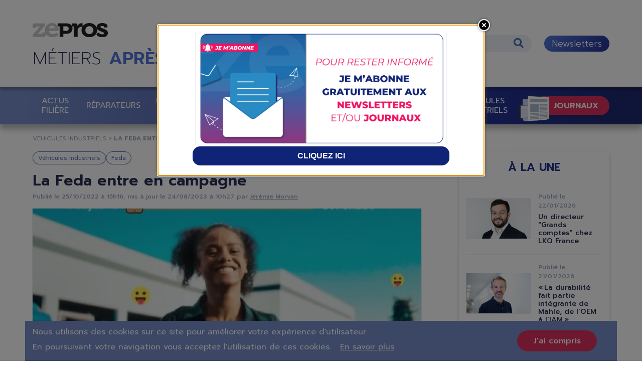

--- FILE ---
content_type: text/html; charset=UTF-8
request_url: https://auto.zepros.fr/vehicules-industriels/feda-entre-campagne
body_size: 89516
content:


<!DOCTYPE html>
<html lang="fr" dir="ltr" prefix="og: https://ogp.me/ns#">
<head>
  <meta charset="utf-8" />
<noscript><style>form.antibot * :not(.antibot-message) { display: none !important; }</style>
</noscript><meta name="description" content="La commission VI à la Feda a profité d’Equip Auto pour lancer une vaste campagne de recrutement annoncée en juillet dernier..." />
<link rel="canonical" href="https://auto.zepros.fr/vehicules-industriels/feda-entre-campagne" />
<link rel="image_src" href="https://auto.zepros.fr/sites/default/files/2022-10/AZP99_Transport_Feda%20VI.jpg" />
<meta name="referrer" content="origin-when-cross-origin" />
<meta property="og:site_name" content="Zepros" />
<meta property="og:type" content="Article" />
<meta property="og:url" content="https://auto.zepros.fr/vehicules-industriels/feda-entre-campagne" />
<meta property="og:title" content="La Feda entre en campagne" />
<meta property="og:description" content="La commission VI à la Feda a profité d’Equip Auto pour lancer une vaste campagne de recrutement annoncée en juillet dernier..." />
<meta property="og:image" content="https://auto.zepros.fr/sites/default/files/2022-10/AZP99_Transport_Feda%20VI.jpg" />
<meta property="article:published_time" content="24/08/2023 - 10:27" />
<meta name="twitter:card" content="summary" />
<meta name="twitter:description" content="La commission VI à la Feda a profité d’Equip Auto pour lancer une vaste campagne de recrutement annoncée en juillet dernier..." />
<meta name="twitter:title" content="La Feda entre en campagne" />
<meta name="twitter:image" content="https://auto.zepros.fr/sites/default/files/2022-10/AZP99_Transport_Feda%20VI.jpg" />
<meta name="twitter:image:alt" content="AZP99_Transport_Feda VI.jpg" />
<link rel="alternate" hreflang="x-default" href="https://auto.zepros.fr/vehicules-industriels/feda-entre-campagne" />
<meta name="Generator" content="Drupal 10 (https://www.drupal.org)" />
<meta name="MobileOptimized" content="width" />
<meta name="HandheldFriendly" content="true" />
<meta name="viewport" content="width=device-width, initial-scale=1.0" />
<script type="application/ld+json">{
    "@context": "https://schema.org",
    "@graph": [
        {
            "@type": "NewsArticle",
            "@id": "https://auto.zepros.fr/vehicules-industriels/feda-entre-campagne",
            "headline": "La Feda entre en campagne",
            "name": "La Feda entre en campagne",
            "about": [
                "Véhicules Industriels",
                "Feda"
            ],
            "description": "La commission VI à la Feda a profité d’Equip Auto pour lancer une vaste campagne de recrutement annoncée en juillet dernier...",
            "datePublished": "24/08/2023 - 10:27",
            "dateModified": "24/08/2023 - 10:27",
            "hasPart": {
                "@type": "WebPageElement",
                "isAccessibleForFree": "True"
            },
            "isAccessibleForFree": "True",
            "author": {
                "@type": "Person",
                "@id": "https://auto.zepros.fr/la-redaction/135",
                "name": "Jérémie Morvan",
                "url": "https://auto.zepros.fr/la-redaction/135"
            },
            "publisher": {
                "@type": "NewsMediaOrganization",
                "@id": "https://auto.zepros.fr/",
                "name": "Zepros APRÈS-VENTE AUTO",
                "url": "https://auto.zepros.fr/"
            },
            "mainEntityOfPage": "https://auto.zepros.fr/vehicules-industriels/feda-entre-campagne"
        },
        {
            "@type": "Organization",
            "@id": "https://auto.zepros.fr/vehicules-industriels/feda-entre-campagne",
            "name": "Zepros",
            "url": "https://auto.zepros.fr/"
        },
        {
            "@type": "WebSite",
            "@id": "https://auto.zepros.fr/vehicules-industriels/feda-entre-campagne",
            "name": "Zepros",
            "url": "https://auto.zepros.fr/"
        }
    ]
}</script>
<meta name="robots" content="max-image-preview:large" />
<link rel="icon" href="/themes/contrib/zepros_theme/favicon.ico" type="image/vnd.microsoft.icon" />
<script src="/sites/default/files/google_tag/zepros_auto/google_tag.script.js?t8ta3i" defer></script>
<script>window.a2a_config=window.a2a_config||{};a2a_config.callbacks=[];a2a_config.overlays=[];a2a_config.templates={};</script>

    <title>La Feda entre en campagne</title>
    <link rel="stylesheet" media="all" href="/sites/default/files/css/css_l9O0dT8sZwz8BnqVnBcMvqktwlEYHtkLkEVYULDHerw.css?delta=0&amp;language=fr&amp;theme=zepros_theme&amp;include=[base64]" />
<link rel="stylesheet" media="all" href="/sites/default/files/css/css_VEtWVufnAwwF02YUNix-hPP-VyUq_IJ000IdjcZejBk.css?delta=1&amp;language=fr&amp;theme=zepros_theme&amp;include=[base64]" />

      
                  <link rel="preconnect" href="https://kit.fontawesome.com/" crossorigin="anonymous">
                  <link rel="preconnect" href="https://fonts.googleapis.com" crossorigin="anonymous">
                  <link rel="preconnect" href="https://fonts.gstatic.com" crossorigin="anonymous">
                  <link rel="preconnect" href="https://youtu.be" crossorigin="anonymous">
                  <link rel="preconnect" href="https://www.youtube.com" crossorigin="anonymous">
                  <link rel="preconnect" href="https://www.gstatic.com/" crossorigin="anonymous">
                  <link rel="preconnect" href="https://static.doubleclick.net" crossorigin="anonymous">
                  <link rel="preconnect" href="https://static.addtoany.com" crossorigin="anonymous">
                  <link rel="preconnect" href="https://ajax.googleapis.com" crossorigin="anonymous">
                <link rel="preload" as="style" onload="this.onload=null;this.rel='stylesheet'"
              href="https://fonts.googleapis.com/css2?family=Prompt:ital,wght@0,100;0,200;0,300;0,400;0,500;0,600;0,700;0,800;0,900;1,100;1,200;1,300;1,400;1,500;1,600;1,700;1,800;1,900&display=swap"
        >
                </head>
<body class="path-node page-node-type-article">
<a href="#main-content" class="visually-hidden focusable skip-link">
  Aller au contenu principal
</a>
<noscript><iframe src="https://www.googletagmanager.com/ns.html?id=GTM-MW5SBNN" height="0" width="0" style="display:none;visibility:hidden"></iframe></noscript>
  <div class="dialog-off-canvas-main-canvas" data-off-canvas-main-canvas>
    
<div class="layout-container ">

  <header role="banner">
      <div class="region region-header">
    <div id="block-zepros-theme-branding" class="block block-system block-system-branding-block">
  
    
        <a href="/" rel="home" class="site-logo">
      <img src="/themes/contrib/zepros_theme/logo.svg" alt="Accueil" />
    </a>
        <div class="site-name">
      <a href="/" rel="home">Zepros</a>
    </div>
        <div class="site-slogan">APRÈS-VENTE AUTO</div>
  </div>
<div class="views-exposed-form bef-exposed-form block-search block block-views block-views-exposed-filter-blocksearch-page-1" data-bef-auto-submit-full-form="" data-bef-auto-submit="" data-bef-auto-submit-delay="1500" data-drupal-selector="views-exposed-form-search-page-1" id="block-formulaireexposesearchpage-1-2">
  
    
      <form action="/recherche" method="get" id="views-exposed-form-search-page-1" accept-charset="UTF-8">
  <div class="form--inline clearfix">
  <div class="js-form-item form-item js-form-type-textfield form-type-textfield js-form-item-search-api-fulltext form-item-search-api-fulltext">
      <label for="edit-search-api-fulltext">Rechercher :</label>
        <input data-bef-auto-submit-exclude="" data-drupal-selector="edit-search-api-fulltext" type="text" id="edit-search-api-fulltext" name="search_api_fulltext" value="" size="30" maxlength="128" class="form-text" />

        </div>
<fieldset data-drupal-selector="edit-sort-bef-combine" id="edit-sort-bef-combine--wrapper" class="fieldgroup form-composite js-form-item form-item js-form-wrapper form-wrapper">
      <legend>
    <span class="fieldset-legend">Trier par</span>
  </legend>
  <div class="fieldset-wrapper">
                <div id="edit-sort-bef-combine" class="form-radios"><div class="form-radios">
                  <div class="js-form-item form-item js-form-type-radio form-type-radio js-form-item-sort-bef-combine form-item-sort-bef-combine">
        <input data-drupal-selector="edit-sort-bef-combine-search-api-relevance-desc" type="radio" id="edit-sort-bef-combine-search-api-relevance-desc" name="sort_bef_combine" value="search_api_relevance_DESC" checked="checked" class="form-radio" />

        <label for="edit-sort-bef-combine-search-api-relevance-desc" class="option">Pertinence</label>
      </div>

                    <div class="js-form-item form-item js-form-type-radio form-type-radio js-form-item-sort-bef-combine form-item-sort-bef-combine">
        <input data-drupal-selector="edit-sort-bef-combine-created-desc" type="radio" id="edit-sort-bef-combine-created-desc" name="sort_bef_combine" value="created_DESC" class="form-radio" />

        <label for="edit-sort-bef-combine-created-desc" class="option">Date</label>
      </div>

      </div>
</div>

          </div>
</fieldset>
<div data-drupal-selector="edit-actions" class="form-actions js-form-wrapper form-wrapper" id="edit-actions">

<button  data-bef-auto-submit-click="" data-drupal-selector="edit-submit-search" type="submit" id="edit-submit-search" value="Appliquer" class="button js-form-submit form-submit fa fa-search" >
  Appliquer
  
</button>
</div>

</div>

</form>

  </div>
<nav role="navigation"
                 id="block-newsletter" class="block-lien-nl block block-menu navigation menu--newsletter">
                        
                

        <ul class="menu">
                  <li class="menu-item newsletters">
        <a href="/abonnements" data-drupal-link-system-path="webform/newsletter">Newsletters</a>
              </li>
      </ul>
    


    </nav>

  </div>

  </header>

    <div class="menu-mobile-trigger">
    <div class="stripe-menu-mob"></div>
    <div class="stripe-menu-mob"></div>
    <div class="stripe-menu-mob"></div>
    <i class="fas fa-times"></i></div>
  <div class="region region-primary-menu">
    <nav role="navigation"
                 id="block-zepros-theme-main-menu" class="block block-menu navigation menu--main">
                        
                

        <ul class="menu">
                  <li class="journaux-trigger fa fa-chevron-up menu-item journaux">
        <span>Journaux</span>
              </li>
                <li class="menu-item menu-item--expanded actus-filière">
        <a href="/actus-filiere" data-drupal-link-system-path="taxonomy/term/104">Actus Filière</a>
                            <ul class="menu">
                    <li class="menu-item carrières">
        <a href="/actus-filiere/carrieres" data-drupal-link-system-path="taxonomy/term/119">Carrières</a>
              </li>
                <li class="menu-item enquêtes">
        <a href="/actus-filiere/enquetes" data-drupal-link-system-path="taxonomy/term/109">Enquêtes</a>
              </li>
      </ul>
    
              </li>
                <li class="menu-item réparateurs">
        <a href="/reparateurs" data-drupal-link-system-path="taxonomy/term/105">Réparateurs</a>
              </li>
                <li class="menu-item distributeurs--équipementiers">
        <a href="/distributeurs-equipementiers" data-drupal-link-system-path="taxonomy/term/106">Distributeurs &amp; équipementiers</a>
              </li>
                <li class="menu-item menu-item--expanded carrossiers">
        <a href="/carrossiers" data-drupal-link-system-path="taxonomy/term/107">Carrossiers</a>
                            <ul class="menu">
                    <li class="menu-item réseaux">
        <a href="/carrossiers/reseaux" data-drupal-link-system-path="taxonomy/term/111">Réseaux</a>
              </li>
                <li class="menu-item apporteurs-daffaires">
        <a href="/carrossiers/apporteurs-affaires" data-drupal-link-system-path="taxonomy/term/112">Apporteurs d&#039;affaires</a>
              </li>
                <li class="menu-item pièces">
        <a href="/carrossiers/pieces" data-drupal-link-system-path="taxonomy/term/113">Pièces</a>
              </li>
                <li class="menu-item peinture">
        <a href="/carrossiers/peinture" data-drupal-link-system-path="taxonomy/term/114">Peinture</a>
              </li>
                <li class="menu-item vitrage">
        <a href="/carrossiers/vitrage" data-drupal-link-system-path="taxonomy/term/115">Vitrage</a>
              </li>
                <li class="menu-item experts">
        <a href="/carrossiers/experts" data-drupal-link-system-path="taxonomy/term/120">Experts</a>
              </li>
      </ul>
    
              </li>
                <li class="menu-item constructeurs">
        <a href="/constructeurs" data-drupal-link-system-path="taxonomy/term/108">Constructeurs</a>
              </li>
                <li class="menu-item menu-item--expanded sourcing">
        <a href="/sourcing" data-drupal-link-system-path="taxonomy/term/110">Sourcing</a>
                            <ul class="menu">
                    <li class="menu-item vo">
        <a href="/sourcing/vo" data-drupal-link-system-path="taxonomy/term/116">VO</a>
              </li>
                <li class="menu-item pneumatiques">
        <a href="/sourcing/pneumatiques" data-drupal-link-system-path="taxonomy/term/117">Pneumatiques</a>
              </li>
                <li class="menu-item nouveaux-produits">
        <a href="/sourcing/nouveaux-produits" data-drupal-link-system-path="taxonomy/term/118">Nouveaux Produits</a>
              </li>
      </ul>
    
              </li>
                <li class="menu-item véhicules-industriels">
        <a href="/vehicules-industriels" data-drupal-link-system-path="taxonomy/term/243">Véhicules Industriels</a>
              </li>
      </ul>
    


    </nav>


<div class="views-element-container block-header-journaux block block-views block-views-blockjournaux-block-2" id="block-views-block-journaux-block-2">
  
    
      <div>


<div class="view view-journaux view-id-journaux view-display-id-block_2 js-view-dom-id-bffab82f0f62168f902d688f70593ba11b31832945e01144408bd182395cdfc9">
  
    
      
      <div class="view-content">
          <div class="views-row"><div data-history-node-id="10145" class="node node--type-journal node--view-mode-mini-teaser ds-1col clearfix">

  

  


            <div class="field field--name-field-image field--type-entity-reference field--label-hidden field__item"><a href="https://auto.zepros.fr/journaux/distributeurs-pr/numeros/distributeurs-pr-20-0"><article class="media media--type-image media--view-mode-journaux">
  
      
  <div class="field field--name-field-media-image field--type-image field--label-visually_hidden">
    <div class="field__label visually-hidden">Image</div>
              <div class="field__item">    <picture>
                  <source srcset="/sites/default/files/styles/jounaux_desktop/public/journaux/18415/page-1.webp?itok=R4wBZuH5 1x, /sites/default/files/styles/journaux_retina/public/journaux/18415/page-1.webp?itok=gzpYQ58a 2x" media="(min-width: 576px)" type="image/webp" width="203" height="255"/>
              <source srcset="/sites/default/files/styles/jounaux_desktop/public/journaux/18415/page-1.webp?itok=R4wBZuH5 1x, /sites/default/files/styles/journaux_retina/public/journaux/18415/page-1.webp?itok=gzpYQ58a 2x" media="(max-width: 575.98px)" type="image/webp" width="203" height="255"/>
              <source srcset="/sites/default/files/styles/jounaux_desktop/public/journaux/18415/page-1.jpg?itok=R4wBZuH5 1x, /sites/default/files/styles/journaux_retina/public/journaux/18415/page-1.jpg?itok=gzpYQ58a 2x" media="(min-width: 576px)" type="image/jpeg" width="203" height="255"/>
              <source srcset="/sites/default/files/styles/jounaux_desktop/public/journaux/18415/page-1.jpg?itok=R4wBZuH5 1x, /sites/default/files/styles/journaux_retina/public/journaux/18415/page-1.jpg?itok=gzpYQ58a 2x" media="(max-width: 575.98px)" type="image/jpeg" width="203" height="255"/>
                  


<img loading="eager" width="203" height="255" src="/sites/default/files/styles/jounaux_desktop/public/journaux/18415/page-1.jpg?itok=R4wBZuH5" alt="Distributeurs PR 20" title="Distributeurs PR 20" />

  </picture>

</div>
          </div>

  </article>
</a></div>
      


            <div class="field field--name-node-link field--type-ds field--label-hidden field__item"><a href="https://auto.zepros.fr/journaux/distributeurs-pr/numeros/distributeurs-pr-20-0">Lire</a></div>
      

</div>

</div>
    <div class="views-row"><div data-history-node-id="10060" class="node node--type-journal node--view-mode-mini-teaser ds-1col clearfix">

  

  


            <div class="field field--name-field-image field--type-entity-reference field--label-hidden field__item"><a href="https://auto.zepros.fr/journaux/distributeurs-pr/numeros/distributeurs-pr-20"><article class="media media--type-image media--view-mode-journaux">
  
      
  <div class="field field--name-field-media-image field--type-image field--label-visually_hidden">
    <div class="field__label visually-hidden">Image</div>
              <div class="field__item">    <picture>
                  <source srcset="/sites/default/files/styles/jounaux_desktop/public/journaux/18286/page-1.webp?itok=osOSNSom 1x, /sites/default/files/styles/journaux_retina/public/journaux/18286/page-1.webp?itok=A1ESGwRg 2x" media="(min-width: 576px)" type="image/webp" width="203" height="255"/>
              <source srcset="/sites/default/files/styles/jounaux_desktop/public/journaux/18286/page-1.webp?itok=osOSNSom 1x, /sites/default/files/styles/journaux_retina/public/journaux/18286/page-1.webp?itok=A1ESGwRg 2x" media="(max-width: 575.98px)" type="image/webp" width="203" height="255"/>
              <source srcset="/sites/default/files/styles/jounaux_desktop/public/journaux/18286/page-1.jpg?itok=osOSNSom 1x, /sites/default/files/styles/journaux_retina/public/journaux/18286/page-1.jpg?itok=A1ESGwRg 2x" media="(min-width: 576px)" type="image/jpeg" width="203" height="255"/>
              <source srcset="/sites/default/files/styles/jounaux_desktop/public/journaux/18286/page-1.jpg?itok=osOSNSom 1x, /sites/default/files/styles/journaux_retina/public/journaux/18286/page-1.jpg?itok=A1ESGwRg 2x" media="(max-width: 575.98px)" type="image/jpeg" width="203" height="255"/>
                  


<img loading="eager" width="203" height="255" src="/sites/default/files/styles/jounaux_desktop/public/journaux/18286/page-1.jpg?itok=osOSNSom" alt="Distributeurs PR 20" title="Distributeurs PR 20" />

  </picture>

</div>
          </div>

  </article>
</a></div>
      


            <div class="field field--name-node-link field--type-ds field--label-hidden field__item"><a href="https://auto.zepros.fr/journaux/distributeurs-pr/numeros/distributeurs-pr-20">Lire</a></div>
      

</div>

</div>
    <div class="views-row"><div data-history-node-id="10023" class="node node--type-journal node--view-mode-mini-teaser ds-1col clearfix">

  

  


            <div class="field field--name-field-image field--type-entity-reference field--label-hidden field__item"><a href="https://auto.zepros.fr/journaux/auto/numeros/auto-127"><article class="media media--type-image media--view-mode-journaux">
  
      
  <div class="field field--name-field-media-image field--type-image field--label-visually_hidden">
    <div class="field__label visually-hidden">Image</div>
              <div class="field__item">    <picture>
                  <source srcset="/sites/default/files/styles/jounaux_desktop/public/journaux/18232/page-1.webp?itok=uO66bJ8R 1x, /sites/default/files/styles/journaux_retina/public/journaux/18232/page-1.webp?itok=wNLCMXzQ 2x" media="(min-width: 576px)" type="image/webp" width="203" height="255"/>
              <source srcset="/sites/default/files/styles/jounaux_desktop/public/journaux/18232/page-1.webp?itok=uO66bJ8R 1x, /sites/default/files/styles/journaux_retina/public/journaux/18232/page-1.webp?itok=wNLCMXzQ 2x" media="(max-width: 575.98px)" type="image/webp" width="203" height="255"/>
              <source srcset="/sites/default/files/styles/jounaux_desktop/public/journaux/18232/page-1.jpg?itok=uO66bJ8R 1x, /sites/default/files/styles/journaux_retina/public/journaux/18232/page-1.jpg?itok=wNLCMXzQ 2x" media="(min-width: 576px)" type="image/jpeg" width="203" height="255"/>
              <source srcset="/sites/default/files/styles/jounaux_desktop/public/journaux/18232/page-1.jpg?itok=uO66bJ8R 1x, /sites/default/files/styles/journaux_retina/public/journaux/18232/page-1.jpg?itok=wNLCMXzQ 2x" media="(max-width: 575.98px)" type="image/jpeg" width="203" height="255"/>
                  


<img loading="eager" width="203" height="255" src="/sites/default/files/styles/jounaux_desktop/public/journaux/18232/page-1.jpg?itok=uO66bJ8R" alt="Auto 127" title="Auto 127" />

  </picture>

</div>
          </div>

  </article>
</a></div>
      


            <div class="field field--name-node-link field--type-ds field--label-hidden field__item"><a href="https://auto.zepros.fr/journaux/auto/numeros/auto-127">Lire</a></div>
      

</div>

</div>
    <div class="views-row"><div data-history-node-id="9994" class="node node--type-journal node--view-mode-mini-teaser ds-1col clearfix">

  

  


            <div class="field field--name-field-image field--type-entity-reference field--label-hidden field__item"><a href="https://auto.zepros.fr/journaux/carrosserie/numeros/carrosserie-45"><article class="media media--type-image media--view-mode-journaux">
  
      
  <div class="field field--name-field-media-image field--type-image field--label-visually_hidden">
    <div class="field__label visually-hidden">Image</div>
              <div class="field__item">    <picture>
                  <source srcset="/sites/default/files/styles/jounaux_desktop/public/journaux/18179/page-1.webp?itok=W3o05Zks 1x, /sites/default/files/styles/journaux_retina/public/journaux/18179/page-1.webp?itok=81e3hOdQ 2x" media="(min-width: 576px)" type="image/webp" width="203" height="255"/>
              <source srcset="/sites/default/files/styles/jounaux_desktop/public/journaux/18179/page-1.webp?itok=W3o05Zks 1x, /sites/default/files/styles/journaux_retina/public/journaux/18179/page-1.webp?itok=81e3hOdQ 2x" media="(max-width: 575.98px)" type="image/webp" width="203" height="255"/>
              <source srcset="/sites/default/files/styles/jounaux_desktop/public/journaux/18179/page-1.jpg?itok=W3o05Zks 1x, /sites/default/files/styles/journaux_retina/public/journaux/18179/page-1.jpg?itok=81e3hOdQ 2x" media="(min-width: 576px)" type="image/jpeg" width="203" height="255"/>
              <source srcset="/sites/default/files/styles/jounaux_desktop/public/journaux/18179/page-1.jpg?itok=W3o05Zks 1x, /sites/default/files/styles/journaux_retina/public/journaux/18179/page-1.jpg?itok=81e3hOdQ 2x" media="(max-width: 575.98px)" type="image/jpeg" width="203" height="255"/>
                  


<img loading="eager" width="203" height="255" src="/sites/default/files/styles/jounaux_desktop/public/journaux/18179/page-1.jpg?itok=W3o05Zks" alt="Carrosserie 45" title="Carrosserie 45" />

  </picture>

</div>
          </div>

  </article>
</a></div>
      


            <div class="field field--name-node-link field--type-ds field--label-hidden field__item"><a href="https://auto.zepros.fr/journaux/carrosserie/numeros/carrosserie-45">Lire</a></div>
      

</div>

</div>

    </div>
  
            <div class="view-footer">
      <a href="/abonnements">Abonnez-vous gratuitement</a>
<a href="/journaux">Découvrez tous nos journaux</a>
    </div>
    </div>
</div>

  </div>

  </div>

  

    <div class="region region-breadcrumb">
    <div id="block-zepros-theme-breadcrumbs" class="block block-system block-system-breadcrumb-block">
  
    
      

  <nav class="breadcrumb" role="navigation">
    <ol>
              <li>
                      <a href="/vehicules-industriels">vehicules industriels</a>
                  </li>
              <li>
                      La Feda entre en campagne
                  </li>
          </ol>
  </nav>

  </div>

  </div>


    <div class="region region-highlighted">
    <div data-drupal-messages-fallback class="hidden"></div>

  </div>


  

  <main role="main">
    
    <div class="layout-content">
        <div class="region region-content">
    

<div class="views-element-container block block-views block-views-blocknew-pub-block-6" id="block-views-block-new-pub-block-6">
  
    
      <div><div class="view view-new-pub view-id-new_pub view-display-id-block_6 js-view-dom-id-720a5d8d069ecc460c3231122b6b6d78d427b7c5b08df87bf2a2713032eba2a0">
  
    
      
      <div class="view-content">
          <div class="views-row">

<div class="entite-publicite entite-publicite--type-publicite entite-publicite--view-mode-sidebar ds-1col clearfix">



<a href="https://bit.ly/4jyxTFt" target="_blank" rel="nofollow">

</a>

            <div class="field field--name-image-desktop field--type-entity-reference field--label-hidden field__item"><article class="media media--type-image media--view-mode-pub">
  
      
  <div class="field field--name-field-media-image field--type-image field--label-visually_hidden">
    <div class="field__label visually-hidden">Image</div>
              <div class="field__item">    <picture>
                  <source srcset="/sites/default/files/styles/publicite_sidebar_desktop/public/2026-01/JANTES%20ALU%20Grand%20angle%20300x600.gif?itok=YN3jYs8d 1x" media="(min-width: 576px)" type="image/gif" width="300" height="600"/>
              <source srcset="/sites/default/files/styles/publicite_mobile/public/2026-01/JANTES%20ALU%20Grand%20angle%20300x600.gif?itok=i8ODZnmz 1x, /sites/default/files/styles/publicite_mobile_retina/public/2026-01/JANTES%20ALU%20Grand%20angle%20300x600.gif?itok=oJgakV6Z 2x" media="(max-width: 575.98px)" type="image/gif" width="575" height="172"/>
                  


<img loading="eager" width="575" height="172" src="/sites/default/files/styles/publicite_mobile/public/2026-01/JANTES%20ALU%20Grand%20angle%20300x600.gif?itok=i8ODZnmz" alt="JANTES ALU" />

  </picture>

</div>
          </div>

  </article>
</div>
      
            <div class="field field--name-image-mobile field--type-entity-reference field--label-hidden field__item"><article class="media media--type-image media--view-mode-pub">
  
      
  <div class="field field--name-field-media-image field--type-image field--label-visually_hidden">
    <div class="field__label visually-hidden">Image</div>
              <div class="field__item">    <picture>
                  <source srcset="/sites/default/files/styles/publicite_sidebar_desktop/public/2026-01/JANTES%20ALU%20Mobile%20900x270.gif?itok=msaMO06- 1x" media="(min-width: 576px)" type="image/gif" width="300" height="90"/>
              <source srcset="/sites/default/files/styles/publicite_mobile/public/2026-01/JANTES%20ALU%20Mobile%20900x270.gif?itok=t6qKpWmS 1x, /sites/default/files/styles/publicite_mobile_retina/public/2026-01/JANTES%20ALU%20Mobile%20900x270.gif?itok=PX16vYdu 2x" media="(max-width: 575.98px)" type="image/gif" width="575" height="172"/>
                  


<img loading="eager" width="575" height="172" src="/sites/default/files/styles/publicite_mobile/public/2026-01/JANTES%20ALU%20Mobile%20900x270.gif?itok=t6qKpWmS" alt="JANTES ALU" />

  </picture>

</div>
          </div>

  </article>
</div>
      

</div>

</div>

    </div>
  
          </div>
</div>

  </div>



  <div data-history-node-id="5722" class="node node--type-article node--view-mode-full ds-1col clearfix">

  

  


<div  class="group-tags">
    


            <div class="field field--name-field-rubrique field--type-entity-reference field--label-hidden field__item"><a href="/vehicules-industriels" hreflang="fr">Véhicules Industriels</a></div>
      


      <div class="field field--name-field-sujets field--type-entity-reference field--label-hidden field__items">
              <div class="field__item"><a href="/feda" hreflang="fr">Feda</a></div>
          </div>
  
  </div>




            <div class="clearfix text-formatted field field--name-node-title field--type-ds field--label-hidden field__item"><h1>
  La Feda entre en campagne
</h1>
</div>
      


<div  class="group-date-auteur">
    

            <div class="field field--name-node-post-date field--type-ds field--label-hidden field__item"><span>Publié le </span>25/10/2022 à 15h16</div>
      

            <div class="field field--name-node-changed-date field--type-ds field--label-hidden field__item"><span>, mis à jour le </span>24/08/2023 à 10h27</div>
      



                    <div class="field field--name-node-author field--type-ds field--label-hidden field__item"><a href="/la-redaction/135">Jérémie Morvan</a></div>
            
  </div>

            <div class="field field--name-field-image field--type-entity-reference field--label-hidden field__item"><article class="media media--type-image media--view-mode-article-header">
  
      
  <div class="field field--name-field-media-image field--type-image field--label-visually_hidden">
    <div class="field__label visually-hidden">Image</div>
              <div class="field__item">    <picture>
                  <source srcset="/sites/default/files/styles/article_full_desktop_760_470_/public/2022-10/AZP99_Transport_Feda%20VI.webp?h=dd42c57e&amp;itok=7C9AJxbP 1x, /sites/default/files/styles/article_full_desktop_retina/public/2022-10/AZP99_Transport_Feda%20VI.webp?h=dd42c57e&amp;itok=J_X6Zr8c 2x" media="(min-width: 576px)" type="image/webp" width="775" height="441"/>
              <source srcset="/sites/default/files/styles/article_full_mobile_380_235/public/2022-10/AZP99_Transport_Feda%20VI.webp?h=dd42c57e&amp;itok=URD8Kn46 1x, /sites/default/files/styles/article_full_mobile_retina/public/2022-10/AZP99_Transport_Feda%20VI.webp?h=dd42c57e&amp;itok=KEs2WqMy 2x" media="(max-width: 575.98px)" type="image/webp" width="380" height="235"/>
              <source srcset="/sites/default/files/styles/article_full_desktop_760_470_/public/2022-10/AZP99_Transport_Feda%20VI.jpg?h=dd42c57e&amp;itok=7C9AJxbP 1x, /sites/default/files/styles/article_full_desktop_retina/public/2022-10/AZP99_Transport_Feda%20VI.jpg?h=dd42c57e&amp;itok=J_X6Zr8c 2x" media="(min-width: 576px)" type="image/jpeg" width="775" height="441"/>
              <source srcset="/sites/default/files/styles/article_full_mobile_380_235/public/2022-10/AZP99_Transport_Feda%20VI.jpg?h=dd42c57e&amp;itok=URD8Kn46 1x, /sites/default/files/styles/article_full_mobile_retina/public/2022-10/AZP99_Transport_Feda%20VI.jpg?h=dd42c57e&amp;itok=KEs2WqMy 2x" media="(max-width: 575.98px)" type="image/jpeg" width="380" height="235"/>
                  


<img loading="eager" width="380" height="235" src="/sites/default/files/styles/article_full_mobile_380_235/public/2022-10/AZP99_Transport_Feda%20VI.jpg?h=dd42c57e&amp;itok=URD8Kn46" alt="Feda_campagne recrutement VI" />

  </picture>

</div>
          </div>

  </article>
</div>
      



            <div class="clearfix text-formatted field field--name-field-chapo field--type-text-long field--label-hidden field__item"><p>La commission VI à la Feda a profité d’Equip Auto pour lancer <a href="https://auto.zepros.fr/actus-filiere/article/metiers-vi-la-feda-fait-campagne-sur-les-reseaux-sociaux" rel="noopener" target="_blank">une vaste campagne de recrutement annoncée en juillet dernier</a>...</p>
</div>
      




    <div class="a2a_wrapper"><span class="label-a2a top">Partager sur</span><span class="a2a_kit a2a_kit_size_32 addtoany_list" data-a2a-url="https://auto.zepros.fr/vehicules-industriels/feda-entre-campagne"
            data-a2a-title="La Feda entre en campagne"><a class="a2a_button_linkedin"></a><a class="a2a_button_facebook"></a><a class="a2a_button_twitter"></a><a class="a2a_dd addtoany_share"
           href="https://www.addtoany.com/share#url=https%3A%2F%2Fauto.zepros.fr%2Fvehicules-industriels%2Ffeda-entre-campagne&amp;title=La%20Feda%20entre%20en%20campagne"></a></span></div>

      <div class="field field--name-field-paragraphs field--type-entity-reference-revisions field--label-hidden field__items">
              <div class="field__item">

  <div class="paragraph paragraph--type--texte paragraph--view-mode--default">
          
            <div class="clearfix text-formatted field field--name-field-texte field--type-text-long field--label-hidden field__item"><p>Pour lutter contre la pénurie de main d’œuvre, l’organisation professionnelle cible la tranche des 13-20 ans et entend susciter des vocations à travers deux spots, dynamiques et décalés, mettant en avant l’assurance d’un job, d’un salaire et d’intégrer des entreprises de proximité, ancrées dans les territoires. «<em>La Feda souhaite avec ces spots toucher les jeunes le plus tôt possible, dès leur première orientation</em>», précise Benoît Migeon (TVI), président de la commission. Aussi, pour toucher au mieux cette population, la campagne est diffusée durant trois semaines sur les réseaux sociaux TikTok, Instagram et Snap Chat. En parallèle, une plateforme digitale accessible à la fin des deux clips permet aux candidats de déposer leur CV. Objectif : recueillir 1 500 à 2 000 CV ! Et la campagne a bien démarré : quelques jours après son lancement, la Feda a enregistré plus de 6 millions de vues, 45 000 clics sur le site dédié et 50 CV déposés !.</p>
</div>
      
      </div>
</div>
          </div>
  

  <div class="auteur-end-article">
    



                    <div class="field field--name-node-author field--type-ds field--label-hidden field__item"><a href="/la-redaction/135">Jérémie Morvan</a></div>
            
          <div class="auteur-short-description">
        Jérémie, avec 20 ans d’expérience, suit chez Zepros Auto les réseaux multimarque et véhicule industriel, décryptant mutations, enjeux technos et transition énergétique du secteur automobile.
      </div>
      </div>
  <div class="bottom-article">
    


<div  class="group-tags">
    


            <div class="field field--name-field-rubrique field--type-entity-reference field--label-hidden field__item"><a href="/vehicules-industriels" hreflang="fr">Véhicules Industriels</a></div>
      


      <div class="field field--name-field-sujets field--type-entity-reference field--label-hidden field__items">
              <div class="field__item"><a href="/feda" hreflang="fr">Feda</a></div>
          </div>
  
  </div>

    




    <div class="a2a_wrapper"><span class="label-a2a top">Partager sur</span><span class="a2a_kit a2a_kit_size_32 addtoany_list" data-a2a-url="https://auto.zepros.fr/vehicules-industriels/feda-entre-campagne"
            data-a2a-title="La Feda entre en campagne"><a class="a2a_button_linkedin"></a><a class="a2a_button_facebook"></a><a class="a2a_button_twitter"></a><a class="a2a_dd addtoany_share"
           href="https://www.addtoany.com/share#url=https%3A%2F%2Fauto.zepros.fr%2Fvehicules-industriels%2Ffeda-entre-campagne&amp;title=La%20Feda%20entre%20en%20campagne"></a></span></div>

  </div>

  

<div id="block-inscriptionnewsletter" class="block-inscription-nl block block-block-content block-block-contentf3d632f0-5669-4713-b71d-b8902ef39f9d">
  
    
      


            <div class="field field--name-body field--type-text-with-summary field--label-hidden field__item"><div class="cta-nl"><div class="logo-nl"><i class="fas fa-envelope" aria-hidden="true"></i></div><p>Inscrivez-vous gratuitement à nos newsletters</p><p><a href="/abonnements" rel="noopener noreferrer">S'inscrire</a></p></div></div>
      

  </div>


  
  <div class="field field--name-dynamic-block-fieldnode-suggestion field--type-ds field--label-above">
    <h2 class="field__label">Sur le même sujet</h2>
                  <div class="field__item"><div class="views-element-container">


<div class="view view-suggestion-bottom-ct view-id-suggestion_bottom_ct view-display-id-block_1 js-view-dom-id-a57b3bbb0b4cb2e606984fbe4401e0cc947fa317ca6d3d3fefa12e7781779acb page-">

  
</div></div>
</div>
              </div>


  </div>



  </div>

    </div>

          <aside class="layout-sidebar-second" role="complementary">
          <div class="region region-sidebar-second">
    

<div class="views-element-container block block-views block-views-blocka-la-une-block-2" id="block-views-block-a-la-une-block-2">
  
      <h2>à la une</h2>
    
      <div>


<div class="view view-a-la-une view-id-a_la_une view-display-id-block_2 js-view-dom-id-8c68dca544feebfc96adf169b86fc2dd4c763859f9724652fb5f3c866233557e">
  
    
      <div class="view-header">
      <div class="view view-a-la-une view-id-a_la_une view-display-id-block_9 js-view-dom-id-f55091197ac229873fe8336dcda1b553618f197e1558817d6ba9f9ded07f7b7f">
  
    
      
      <div class="view-empty">
      <div class="view view-a-la-une view-id-a_la_une view-display-id-block_10 js-view-dom-id-24ef2afcbd67d208edc7b062cf4da0d53f37726327db7db7f5f772d3f923081f">
  
    
      
      <div class="view-content">
          <div class="views-row">



  
  <div data-history-node-id="10194" class="node node--type-article node--view-mode-liste-no-h3 ds-1col clearfix">

  

  
            <div class="field field--name-field-image field--type-entity-reference field--label-hidden field__item"><article class="media media--type-image media--view-mode-rect">
  
      
  <div class="field field--name-field-media-image field--type-image field--label-visually_hidden">
    <div class="field__label visually-hidden">Image</div>
              <div class="field__item">  <a href="/actus-filiere/carrieres/directeur-grands-comptes-chez-lkq-france">  <picture>
                  <source srcset="/sites/default/files/styles/rect_desktio/public/2026-01/GUTH%20Boris%20LKQ%20France.webp?h=0d6416c0&amp;itok=LygDiCo_ 1x, /sites/default/files/styles/rect_desktop/public/2026-01/GUTH%20Boris%20LKQ%20France.webp?h=0d6416c0&amp;itok=PKYBIXyk 2x" media="(min-width: 1400px)" type="image/webp" width="128" height="80"/>
              <source srcset="/sites/default/files/styles/rect_desktio/public/2026-01/GUTH%20Boris%20LKQ%20France.jpg?h=0d6416c0&amp;itok=LygDiCo_ 1x, /sites/default/files/styles/rect_desktop/public/2026-01/GUTH%20Boris%20LKQ%20France.jpg?h=0d6416c0&amp;itok=PKYBIXyk 2x" media="(min-width: 1400px)" type="image/jpeg" width="128" height="80"/>
                  


<img loading="eager" width="128" height="80" src="/sites/default/files/styles/rect_desktio/public/2026-01/GUTH%20Boris%20LKQ%20France.jpg?h=0d6416c0&amp;itok=LygDiCo_" alt="GUTH Boris LKQ France" />

  </picture>
</a>
</div>
          </div>

  </article>
</div>
      

            <div class="field field--name-node-post-date field--type-ds field--label-hidden field__item"><span>Publié le </span>22/01/2026</div>
      



            <div class="clearfix text-formatted field field--name-node-title field--type-ds field--label-hidden field__item">  <a href="/actus-filiere/carrieres/directeur-grands-comptes-chez-lkq-france" hreflang="fr">Un directeur &quot;Grands comptes&quot; chez LKQ France</a>
</div>
      

  </div>


</div>

    </div>
  
          </div>

    </div>
  
          </div>

    </div>
      
      <div class="view-content">
          <div class="views-row">



  
  <div data-history-node-id="10184" class="node node--type-article node--view-mode-liste-no-h3 ds-1col clearfix">

  

  
            <div class="field field--name-field-image field--type-entity-reference field--label-hidden field__item"><article class="media media--type-image media--view-mode-rect">
  
      
  <div class="field field--name-field-media-image field--type-image field--label-visually_hidden">
    <div class="field__label visually-hidden">Image</div>
              <div class="field__item">  <a href="/distributeurs-equipementiers/durabilite-fait-partie-integrante-mahle-oem-iam">  <picture>
                  <source srcset="/sites/default/files/styles/rect_desktio/public/2026-01/04_Philipp%20Grosse%20Kleimann%204_0.webp?h=033c0e4d&amp;itok=kVw4fFw4 1x, /sites/default/files/styles/rect_desktop/public/2026-01/04_Philipp%20Grosse%20Kleimann%204_0.webp?h=033c0e4d&amp;itok=lYAW0-KB 2x" media="(min-width: 1400px)" type="image/webp" width="128" height="80"/>
              <source srcset="/sites/default/files/styles/rect_desktio/public/2026-01/04_Philipp%20Grosse%20Kleimann%204_0.jpg?h=033c0e4d&amp;itok=kVw4fFw4 1x, /sites/default/files/styles/rect_desktop/public/2026-01/04_Philipp%20Grosse%20Kleimann%204_0.jpg?h=033c0e4d&amp;itok=lYAW0-KB 2x" media="(min-width: 1400px)" type="image/jpeg" width="128" height="80"/>
                  


<img loading="eager" width="128" height="80" src="/sites/default/files/styles/rect_desktio/public/2026-01/04_Philipp%20Grosse%20Kleimann%204_0.jpg?h=033c0e4d&amp;itok=kVw4fFw4" alt="Philipp Grosse Kleimann, vice-président exécutif et directeur général Lifecycle &amp; Mobility de Mahle.eneral Manager Lifecycle &amp; Mobility, Mahle" />

  </picture>
</a>
</div>
          </div>

  </article>
</div>
      

            <div class="field field--name-node-post-date field--type-ds field--label-hidden field__item"><span>Publié le </span>21/01/2026</div>
      



            <div class="clearfix text-formatted field field--name-node-title field--type-ds field--label-hidden field__item">  <a href="/distributeurs-equipementiers/durabilite-fait-partie-integrante-mahle-oem-iam" hreflang="fr">« La durabilité fait partie intégrante de Mahle, de l’OEM à l’IAM »</a>
</div>
      

  </div>


</div>
    <div class="views-row">



  
  <div data-history-node-id="10183" class="node node--type-article node--view-mode-liste-no-h3 ds-1col clearfix">

  

  
            <div class="field field--name-field-image field--type-entity-reference field--label-hidden field__item"><article class="media media--type-image media--view-mode-rect">
  
      
  <div class="field field--name-field-media-image field--type-image field--label-visually_hidden">
    <div class="field__label visually-hidden">Image</div>
              <div class="field__item">  <a href="/actus-filiere/lld-grippee-instabilite-fiscale">  <picture>
                  <source srcset="/sites/default/files/styles/rect_desktio/public/2026-01/AZP%20128%20REP%20AGREES%20Sesamlld%20Sarah%20ROUSSEL.webp?h=4a99f011&amp;itok=ir5Ahkna 1x, /sites/default/files/styles/rect_desktop/public/2026-01/AZP%20128%20REP%20AGREES%20Sesamlld%20Sarah%20ROUSSEL.webp?h=4a99f011&amp;itok=qsHLVi7A 2x" media="(min-width: 1400px)" type="image/webp" width="128" height="80"/>
              <source srcset="/sites/default/files/styles/rect_desktio/public/2026-01/AZP%20128%20REP%20AGREES%20Sesamlld%20Sarah%20ROUSSEL.jpg?h=4a99f011&amp;itok=ir5Ahkna 1x, /sites/default/files/styles/rect_desktop/public/2026-01/AZP%20128%20REP%20AGREES%20Sesamlld%20Sarah%20ROUSSEL.jpg?h=4a99f011&amp;itok=qsHLVi7A 2x" media="(min-width: 1400px)" type="image/jpeg" width="128" height="80"/>
                  


<img loading="eager" width="128" height="80" src="/sites/default/files/styles/rect_desktio/public/2026-01/AZP%20128%20REP%20AGREES%20Sesamlld%20Sarah%20ROUSSEL.jpg?h=4a99f011&amp;itok=ir5Ahkna" alt="Sarah Roussel SesamLLD" />

  </picture>
</a>
</div>
          </div>

  </article>
</div>
      

            <div class="field field--name-node-post-date field--type-ds field--label-hidden field__item"><span>Publié le </span>21/01/2026</div>
      



            <div class="clearfix text-formatted field field--name-node-title field--type-ds field--label-hidden field__item">  <a href="/actus-filiere/lld-grippee-instabilite-fiscale" hreflang="fr">La LLD grippée par l&#039;instabilité fiscale</a>
</div>
      

  </div>


</div>
    <div class="views-row">



  
  <div data-history-node-id="10181" class="node node--type-article node--view-mode-liste-no-h3 ds-1col clearfix">

  

  
            <div class="field field--name-field-image field--type-entity-reference field--label-hidden field__item"><article class="media media--type-image media--view-mode-rect">
  
      
  <div class="field field--name-field-media-image field--type-image field--label-visually_hidden">
    <div class="field__label visually-hidden">Image</div>
              <div class="field__item">  <a href="/constructeurs/offensive-chirurgicale-nissan-france-soigner-son-reseau">  <picture>
                  <source srcset="/sites/default/files/styles/rect_desktio/public/2026-01/AZP%20128%20REP%20AGREES%20RICHARD%20TOUGERON%20NISSAN.webp?h=548aa71b&amp;itok=a7hEqypv 1x, /sites/default/files/styles/rect_desktop/public/2026-01/AZP%20128%20REP%20AGREES%20RICHARD%20TOUGERON%20NISSAN.webp?h=548aa71b&amp;itok=yg5GPwdF 2x" media="(min-width: 1400px)" type="image/webp" width="128" height="80"/>
              <source srcset="/sites/default/files/styles/rect_desktio/public/2026-01/AZP%20128%20REP%20AGREES%20RICHARD%20TOUGERON%20NISSAN.jpg?h=548aa71b&amp;itok=a7hEqypv 1x, /sites/default/files/styles/rect_desktop/public/2026-01/AZP%20128%20REP%20AGREES%20RICHARD%20TOUGERON%20NISSAN.jpg?h=548aa71b&amp;itok=yg5GPwdF 2x" media="(min-width: 1400px)" type="image/jpeg" width="128" height="80"/>
                  


<img loading="eager" width="128" height="80" src="/sites/default/files/styles/rect_desktio/public/2026-01/AZP%20128%20REP%20AGREES%20RICHARD%20TOUGERON%20NISSAN.jpg?h=548aa71b&amp;itok=a7hEqypv" alt="Richard Tougeron, directeur général Nissan West Europe. " />

  </picture>
</a>
</div>
          </div>

  </article>
</div>
      

            <div class="field field--name-node-post-date field--type-ds field--label-hidden field__item"><span>Publié le </span>21/01/2026</div>
      



            <div class="clearfix text-formatted field field--name-node-title field--type-ds field--label-hidden field__item">  <a href="/constructeurs/offensive-chirurgicale-nissan-france-soigner-son-reseau" hreflang="fr">L’offensive chirurgicale de Nissan France pour soigner son réseau</a>
</div>
      

  </div>


</div>

    </div>
  
          </div>
</div>

  </div>


<div class="views-element-container block block-views block-views-blocknew-pub-block-4" id="block-views-block-new-pub-block-4">
  
    
      <div><div class="view view-new-pub view-id-new_pub view-display-id-block_4 js-view-dom-id-d576ea0b48f2bad7c583b5f362c0fc9cd311cbec09833bd57e7dfe3ad283cc8c">
  
    
      
      <div class="view-content">
          <div class="views-row">

<div class="entite-publicite entite-publicite--type-publicite entite-publicite--view-mode-sidebar ds-1col clearfix">



<a href="https://bit.ly/4jyxTFt" target="_blank" rel="nofollow">

</a>

            <div class="field field--name-image-desktop field--type-entity-reference field--label-hidden field__item"><article class="media media--type-image media--view-mode-pub">
  
      
  <div class="field field--name-field-media-image field--type-image field--label-visually_hidden">
    <div class="field__label visually-hidden">Image</div>
              <div class="field__item">    <picture>
                  <source srcset="/sites/default/files/styles/publicite_sidebar_desktop/public/2026-01/JANTES%20ALU%20Grand%20angle%20300x600.gif?itok=YN3jYs8d 1x" media="(min-width: 576px)" type="image/gif" width="300" height="600"/>
              <source srcset="/sites/default/files/styles/publicite_mobile/public/2026-01/JANTES%20ALU%20Grand%20angle%20300x600.gif?itok=i8ODZnmz 1x, /sites/default/files/styles/publicite_mobile_retina/public/2026-01/JANTES%20ALU%20Grand%20angle%20300x600.gif?itok=oJgakV6Z 2x" media="(max-width: 575.98px)" type="image/gif" width="575" height="172"/>
                  


<img loading="eager" width="575" height="172" src="/sites/default/files/styles/publicite_mobile/public/2026-01/JANTES%20ALU%20Grand%20angle%20300x600.gif?itok=i8ODZnmz" alt="JANTES ALU" />

  </picture>

</div>
          </div>

  </article>
</div>
      
            <div class="field field--name-image-mobile field--type-entity-reference field--label-hidden field__item"><article class="media media--type-image media--view-mode-pub">
  
      
  <div class="field field--name-field-media-image field--type-image field--label-visually_hidden">
    <div class="field__label visually-hidden">Image</div>
              <div class="field__item">    <picture>
                  <source srcset="/sites/default/files/styles/publicite_sidebar_desktop/public/2026-01/JANTES%20ALU%20Mobile%20900x270.gif?itok=msaMO06- 1x" media="(min-width: 576px)" type="image/gif" width="300" height="90"/>
              <source srcset="/sites/default/files/styles/publicite_mobile/public/2026-01/JANTES%20ALU%20Mobile%20900x270.gif?itok=t6qKpWmS 1x, /sites/default/files/styles/publicite_mobile_retina/public/2026-01/JANTES%20ALU%20Mobile%20900x270.gif?itok=PX16vYdu 2x" media="(max-width: 575.98px)" type="image/gif" width="575" height="172"/>
                  


<img loading="eager" width="575" height="172" src="/sites/default/files/styles/publicite_mobile/public/2026-01/JANTES%20ALU%20Mobile%20900x270.gif?itok=t6qKpWmS" alt="JANTES ALU" />

  </picture>

</div>
          </div>

  </article>
</div>
      

</div>

</div>

    </div>
  
          </div>
</div>

  </div>



<div class="views-element-container block block-views block-views-blocksponso-sidebar-block-2" id="block-views-block-sponso-sidebar-block-2">
  
      <h2>ZE AWARDS 2025 !</h2>
    
      <div><div class="view view-sponso-sidebar view-id-sponso_sidebar view-display-id-block_2 js-view-dom-id-769fc2bf51031c34f79dec631d1118de2a8ac459d54bcef2aeb5d200e6acee85">
  
    
      
      <div class="view-content">
          <div class="views-row">



  
  <div data-history-node-id="9748" class="node node--type-video node--view-mode-carre ds-1col clearfix">

  

  


            <div class="field field--name-field-rubrique field--type-entity-reference field--label-hidden field__item"><a href="/actus-filiere" hreflang="fr">Actus Filière</a></div>
      


            <div class="field field--name-field-video field--type-entity-reference field--label-hidden field__item"><article class="media media--type-remote-video media--view-mode-carre">
  
      


                        <div class="field field--name-field-media-oembed-video field--type-string field--label-hidden field__item"><iframe src="https://auto.zepros.fr/media/oembed?url=https%3A//www.youtube.com/watch%3Fv%3DHsNn60Gxm10&amp;max_width=0&amp;max_height=0&amp;hash=xBFABtPfREp0IG5NgHH4g2XXhuxvRhzpVv0ufyQFIok" width="200" height="113" class="media-oembed-content" loading="eager" title="Le Groupe Zepros fête ses 20 ans !"></iframe>
</div>
            
  </article>
</div>
      



            <div class="clearfix text-formatted field field--name-node-title field--type-ds field--label-hidden field__item"><h3>
  <a href="/actus-filiere/groupe-zepros-fete-ses-20-ans" hreflang="fr">Le Groupe Zepros fête ses 20 ans !</a>
</h3>
</div>
      



            <div class="clearfix text-formatted field field--name-bundle-fieldnode field--type-ds field--label-hidden field__item">Vidéo</div>
      

            <div class="field field--name-node-post-date field--type-ds field--label-hidden field__item"><span>Publié le </span>23/09/2025</div>
      

  </div>


</div>

    </div>
  
          </div>
</div>

  </div>


<div id="block-rejoigneznoussurlesreseauxsociaux" class="block-rs-front block block-block-content block-block-content938b1adf-8b18-43bf-aa98-2965e725565e">
  
      <h2>Rejoignez-nous  sur les réseaux sociaux</h2>
    
      


            <div class="field field--name-body field--type-text-with-summary field--label-hidden field__item"><div class="icon"><div class="rs-popup linkedin"><div class="fab fa-linkedin-in main-icon" aria-hidden="true">&nbsp;</div><ul><li><a href="https://auto.zepros.fr/abonnez-vous-nos-reseaux-sociaux" target="_blank" rel="noopener noreferrer"><i class="fab fa-linkedin-in" aria-hidden="true"></i>Zepros Auto</a></li><li><a href="https://auto.zepros.fr/abonnez-vous-nos-reseaux-sociaux" target="_blank" rel="noopener noreferrer"><i class="fab fa-linkedin-in" aria-hidden="true"></i>Zepros Carrosserie</a></li><li><a href="https://auto.zepros.fr/abonnez-vous-nos-reseaux-sociaux" target="_blank" rel="noopener noreferrer"><i class="fab fa-linkedin-in" aria-hidden="true"></i></a><a href="https://www.linkedin.com/company/zepros-distributeurs-pr" target="_blank" rel="noopener noreferrer">Zepros Distributeurs PR</a></li></ul></div><div class="rs-popup facebook"><div class="fab fa-facebook-f main-icon" aria-hidden="true">&nbsp;</div><ul><li><a href="https://auto.zepros.fr/abonnez-vous-nos-reseaux-sociaux" target="_blank" rel="noopener noreferrer"><i class="fab fa-facebook-f" aria-hidden="true"></i>Zepros Auto</a></li><li>&nbsp;</li></ul></div><p><a href="https://auto.zepros.fr/abonnez-vous-nos-reseaux-sociaux" target="_blank" rel="noopener noreferrer"><i class="fab fa-youtube" aria-hidden="true"></i></a></p></div></div>
      

  </div>


<div class="views-element-container block-journaux-sidebar block block-views block-views-blockjournaux-block-3" id="block-views-block-journaux-block-3">
  
      <h2>Vient de paraître</h2>
    
      <div>

<div class="view view-journaux view-id-journaux view-display-id-block_3 js-view-dom-id-e17f69d9d5ebf447271090c1685576862df7a5e149273d1c883e2789d05dff72">
  
    
      
      <div class="view-content">
          <div class="views-row"><div data-history-node-id="10145" class="node node--type-journal node--view-mode-mini-teaser ds-1col clearfix">

  

  


            <div class="field field--name-field-image field--type-entity-reference field--label-hidden field__item"><a href="https://auto.zepros.fr/journaux/distributeurs-pr/numeros/distributeurs-pr-20-0"><article class="media media--type-image media--view-mode-journaux">
  
      
  <div class="field field--name-field-media-image field--type-image field--label-visually_hidden">
    <div class="field__label visually-hidden">Image</div>
              <div class="field__item">    <picture>
                  <source srcset="/sites/default/files/styles/jounaux_desktop/public/journaux/18415/page-1.webp?itok=R4wBZuH5 1x, /sites/default/files/styles/journaux_retina/public/journaux/18415/page-1.webp?itok=gzpYQ58a 2x" media="(min-width: 576px)" type="image/webp" width="203" height="255"/>
              <source srcset="/sites/default/files/styles/jounaux_desktop/public/journaux/18415/page-1.webp?itok=R4wBZuH5 1x, /sites/default/files/styles/journaux_retina/public/journaux/18415/page-1.webp?itok=gzpYQ58a 2x" media="(max-width: 575.98px)" type="image/webp" width="203" height="255"/>
              <source srcset="/sites/default/files/styles/jounaux_desktop/public/journaux/18415/page-1.jpg?itok=R4wBZuH5 1x, /sites/default/files/styles/journaux_retina/public/journaux/18415/page-1.jpg?itok=gzpYQ58a 2x" media="(min-width: 576px)" type="image/jpeg" width="203" height="255"/>
              <source srcset="/sites/default/files/styles/jounaux_desktop/public/journaux/18415/page-1.jpg?itok=R4wBZuH5 1x, /sites/default/files/styles/journaux_retina/public/journaux/18415/page-1.jpg?itok=gzpYQ58a 2x" media="(max-width: 575.98px)" type="image/jpeg" width="203" height="255"/>
                  


<img loading="eager" width="203" height="255" src="/sites/default/files/styles/jounaux_desktop/public/journaux/18415/page-1.jpg?itok=R4wBZuH5" alt="Distributeurs PR 20" title="Distributeurs PR 20" />

  </picture>

</div>
          </div>

  </article>
</a></div>
      


            <div class="field field--name-node-link field--type-ds field--label-hidden field__item"><a href="https://auto.zepros.fr/journaux/distributeurs-pr/numeros/distributeurs-pr-20-0">Lire</a></div>
      

</div>

</div>
    <div class="views-row"><div data-history-node-id="10060" class="node node--type-journal node--view-mode-mini-teaser ds-1col clearfix">

  

  


            <div class="field field--name-field-image field--type-entity-reference field--label-hidden field__item"><a href="https://auto.zepros.fr/journaux/distributeurs-pr/numeros/distributeurs-pr-20"><article class="media media--type-image media--view-mode-journaux">
  
      
  <div class="field field--name-field-media-image field--type-image field--label-visually_hidden">
    <div class="field__label visually-hidden">Image</div>
              <div class="field__item">    <picture>
                  <source srcset="/sites/default/files/styles/jounaux_desktop/public/journaux/18286/page-1.webp?itok=osOSNSom 1x, /sites/default/files/styles/journaux_retina/public/journaux/18286/page-1.webp?itok=A1ESGwRg 2x" media="(min-width: 576px)" type="image/webp" width="203" height="255"/>
              <source srcset="/sites/default/files/styles/jounaux_desktop/public/journaux/18286/page-1.webp?itok=osOSNSom 1x, /sites/default/files/styles/journaux_retina/public/journaux/18286/page-1.webp?itok=A1ESGwRg 2x" media="(max-width: 575.98px)" type="image/webp" width="203" height="255"/>
              <source srcset="/sites/default/files/styles/jounaux_desktop/public/journaux/18286/page-1.jpg?itok=osOSNSom 1x, /sites/default/files/styles/journaux_retina/public/journaux/18286/page-1.jpg?itok=A1ESGwRg 2x" media="(min-width: 576px)" type="image/jpeg" width="203" height="255"/>
              <source srcset="/sites/default/files/styles/jounaux_desktop/public/journaux/18286/page-1.jpg?itok=osOSNSom 1x, /sites/default/files/styles/journaux_retina/public/journaux/18286/page-1.jpg?itok=A1ESGwRg 2x" media="(max-width: 575.98px)" type="image/jpeg" width="203" height="255"/>
                  


<img loading="eager" width="203" height="255" src="/sites/default/files/styles/jounaux_desktop/public/journaux/18286/page-1.jpg?itok=osOSNSom" alt="Distributeurs PR 20" title="Distributeurs PR 20" />

  </picture>

</div>
          </div>

  </article>
</a></div>
      


            <div class="field field--name-node-link field--type-ds field--label-hidden field__item"><a href="https://auto.zepros.fr/journaux/distributeurs-pr/numeros/distributeurs-pr-20">Lire</a></div>
      

</div>

</div>
    <div class="views-row"><div data-history-node-id="10023" class="node node--type-journal node--view-mode-mini-teaser ds-1col clearfix">

  

  


            <div class="field field--name-field-image field--type-entity-reference field--label-hidden field__item"><a href="https://auto.zepros.fr/journaux/auto/numeros/auto-127"><article class="media media--type-image media--view-mode-journaux">
  
      
  <div class="field field--name-field-media-image field--type-image field--label-visually_hidden">
    <div class="field__label visually-hidden">Image</div>
              <div class="field__item">    <picture>
                  <source srcset="/sites/default/files/styles/jounaux_desktop/public/journaux/18232/page-1.webp?itok=uO66bJ8R 1x, /sites/default/files/styles/journaux_retina/public/journaux/18232/page-1.webp?itok=wNLCMXzQ 2x" media="(min-width: 576px)" type="image/webp" width="203" height="255"/>
              <source srcset="/sites/default/files/styles/jounaux_desktop/public/journaux/18232/page-1.webp?itok=uO66bJ8R 1x, /sites/default/files/styles/journaux_retina/public/journaux/18232/page-1.webp?itok=wNLCMXzQ 2x" media="(max-width: 575.98px)" type="image/webp" width="203" height="255"/>
              <source srcset="/sites/default/files/styles/jounaux_desktop/public/journaux/18232/page-1.jpg?itok=uO66bJ8R 1x, /sites/default/files/styles/journaux_retina/public/journaux/18232/page-1.jpg?itok=wNLCMXzQ 2x" media="(min-width: 576px)" type="image/jpeg" width="203" height="255"/>
              <source srcset="/sites/default/files/styles/jounaux_desktop/public/journaux/18232/page-1.jpg?itok=uO66bJ8R 1x, /sites/default/files/styles/journaux_retina/public/journaux/18232/page-1.jpg?itok=wNLCMXzQ 2x" media="(max-width: 575.98px)" type="image/jpeg" width="203" height="255"/>
                  


<img loading="eager" width="203" height="255" src="/sites/default/files/styles/jounaux_desktop/public/journaux/18232/page-1.jpg?itok=uO66bJ8R" alt="Auto 127" title="Auto 127" />

  </picture>

</div>
          </div>

  </article>
</a></div>
      


            <div class="field field--name-node-link field--type-ds field--label-hidden field__item"><a href="https://auto.zepros.fr/journaux/auto/numeros/auto-127">Lire</a></div>
      

</div>

</div>
    <div class="views-row"><div data-history-node-id="9994" class="node node--type-journal node--view-mode-mini-teaser ds-1col clearfix">

  

  


            <div class="field field--name-field-image field--type-entity-reference field--label-hidden field__item"><a href="https://auto.zepros.fr/journaux/carrosserie/numeros/carrosserie-45"><article class="media media--type-image media--view-mode-journaux">
  
      
  <div class="field field--name-field-media-image field--type-image field--label-visually_hidden">
    <div class="field__label visually-hidden">Image</div>
              <div class="field__item">    <picture>
                  <source srcset="/sites/default/files/styles/jounaux_desktop/public/journaux/18179/page-1.webp?itok=W3o05Zks 1x, /sites/default/files/styles/journaux_retina/public/journaux/18179/page-1.webp?itok=81e3hOdQ 2x" media="(min-width: 576px)" type="image/webp" width="203" height="255"/>
              <source srcset="/sites/default/files/styles/jounaux_desktop/public/journaux/18179/page-1.webp?itok=W3o05Zks 1x, /sites/default/files/styles/journaux_retina/public/journaux/18179/page-1.webp?itok=81e3hOdQ 2x" media="(max-width: 575.98px)" type="image/webp" width="203" height="255"/>
              <source srcset="/sites/default/files/styles/jounaux_desktop/public/journaux/18179/page-1.jpg?itok=W3o05Zks 1x, /sites/default/files/styles/journaux_retina/public/journaux/18179/page-1.jpg?itok=81e3hOdQ 2x" media="(min-width: 576px)" type="image/jpeg" width="203" height="255"/>
              <source srcset="/sites/default/files/styles/jounaux_desktop/public/journaux/18179/page-1.jpg?itok=W3o05Zks 1x, /sites/default/files/styles/journaux_retina/public/journaux/18179/page-1.jpg?itok=81e3hOdQ 2x" media="(max-width: 575.98px)" type="image/jpeg" width="203" height="255"/>
                  


<img loading="eager" width="203" height="255" src="/sites/default/files/styles/jounaux_desktop/public/journaux/18179/page-1.jpg?itok=W3o05Zks" alt="Carrosserie 45" title="Carrosserie 45" />

  </picture>

</div>
          </div>

  </article>
</a></div>
      


            <div class="field field--name-node-link field--type-ds field--label-hidden field__item"><a href="https://auto.zepros.fr/journaux/carrosserie/numeros/carrosserie-45">Lire</a></div>
      

</div>

</div>

    </div>
  
            <div class="view-footer">
      <a href="/abonnements">Abonnez-vous gratuitement</a>
<a href="/journaux">Découvrez tous nos journaux</a>
    </div>
    </div>
</div>

  </div>


<div id="block-decouvresnosautresactivites" class="block-decouvrez-activites block block-block-content block-block-content9c1bd1af-4e75-45e3-a082-1131000877fb">
  
      <h2>Découvrez nos autres activités</h2>
    
      


            <div class="field field--name-body field--type-text-with-summary field--label-hidden field__item"><p>L’agence de communication du Groupe Zepros</p><p><a href="https://auto.zepros.fr/zepros-business-solutions-agence-communication-groupe-zepros">Zepros Business Solutions</a></p><p>La newsletter quotidienne pour tout savoir sur l’actualité de l'après-vente auto</p><p><a href="https://auto.zepros.fr/am-today">AM Today</a></p></div>
      

  </div>

  </div>

      </aside>
    
  </main>

      <aside class="layout-sidebar-first" role="complementary">
      
    </aside>
  
      <div role="contentinfo">
        <div class="region region-pre-footer">
    

<div class="views-element-container block-footerjournaux block block-views block-views-blockjournaux-block-1" id="block-views-block-journaux-block-1">
  
    
      <div>


<div class="view view-journaux view-id-journaux view-display-id-block_1 js-view-dom-id-04e82845e8dac7fa5ddd1ff9ef4f955686d13dfbcfbb20743dcda3a01c5c2075">
  
    
      <div class="view-header">
      <a href="/journaux">Découvrez tous nos journaux</a>
    </div>
      
      <div class="view-content">
          <div class="views-row"><div data-history-node-id="10145" class="node node--type-journal node--view-mode-mini-teaser ds-1col clearfix">

  

  


            <div class="field field--name-field-image field--type-entity-reference field--label-hidden field__item"><a href="https://auto.zepros.fr/journaux/distributeurs-pr/numeros/distributeurs-pr-20-0"><article class="media media--type-image media--view-mode-journaux">
  
      
  <div class="field field--name-field-media-image field--type-image field--label-visually_hidden">
    <div class="field__label visually-hidden">Image</div>
              <div class="field__item">    <picture>
                  <source srcset="/sites/default/files/styles/jounaux_desktop/public/journaux/18415/page-1.webp?itok=R4wBZuH5 1x, /sites/default/files/styles/journaux_retina/public/journaux/18415/page-1.webp?itok=gzpYQ58a 2x" media="(min-width: 576px)" type="image/webp" width="203" height="255"/>
              <source srcset="/sites/default/files/styles/jounaux_desktop/public/journaux/18415/page-1.webp?itok=R4wBZuH5 1x, /sites/default/files/styles/journaux_retina/public/journaux/18415/page-1.webp?itok=gzpYQ58a 2x" media="(max-width: 575.98px)" type="image/webp" width="203" height="255"/>
              <source srcset="/sites/default/files/styles/jounaux_desktop/public/journaux/18415/page-1.jpg?itok=R4wBZuH5 1x, /sites/default/files/styles/journaux_retina/public/journaux/18415/page-1.jpg?itok=gzpYQ58a 2x" media="(min-width: 576px)" type="image/jpeg" width="203" height="255"/>
              <source srcset="/sites/default/files/styles/jounaux_desktop/public/journaux/18415/page-1.jpg?itok=R4wBZuH5 1x, /sites/default/files/styles/journaux_retina/public/journaux/18415/page-1.jpg?itok=gzpYQ58a 2x" media="(max-width: 575.98px)" type="image/jpeg" width="203" height="255"/>
                  


<img loading="eager" width="203" height="255" src="/sites/default/files/styles/jounaux_desktop/public/journaux/18415/page-1.jpg?itok=R4wBZuH5" alt="Distributeurs PR 20" title="Distributeurs PR 20" />

  </picture>

</div>
          </div>

  </article>
</a></div>
      


            <div class="field field--name-node-link field--type-ds field--label-hidden field__item"><a href="https://auto.zepros.fr/journaux/distributeurs-pr/numeros/distributeurs-pr-20-0">Lire</a></div>
      

</div>

</div>
    <div class="views-row"><div data-history-node-id="10060" class="node node--type-journal node--view-mode-mini-teaser ds-1col clearfix">

  

  


            <div class="field field--name-field-image field--type-entity-reference field--label-hidden field__item"><a href="https://auto.zepros.fr/journaux/distributeurs-pr/numeros/distributeurs-pr-20"><article class="media media--type-image media--view-mode-journaux">
  
      
  <div class="field field--name-field-media-image field--type-image field--label-visually_hidden">
    <div class="field__label visually-hidden">Image</div>
              <div class="field__item">    <picture>
                  <source srcset="/sites/default/files/styles/jounaux_desktop/public/journaux/18286/page-1.webp?itok=osOSNSom 1x, /sites/default/files/styles/journaux_retina/public/journaux/18286/page-1.webp?itok=A1ESGwRg 2x" media="(min-width: 576px)" type="image/webp" width="203" height="255"/>
              <source srcset="/sites/default/files/styles/jounaux_desktop/public/journaux/18286/page-1.webp?itok=osOSNSom 1x, /sites/default/files/styles/journaux_retina/public/journaux/18286/page-1.webp?itok=A1ESGwRg 2x" media="(max-width: 575.98px)" type="image/webp" width="203" height="255"/>
              <source srcset="/sites/default/files/styles/jounaux_desktop/public/journaux/18286/page-1.jpg?itok=osOSNSom 1x, /sites/default/files/styles/journaux_retina/public/journaux/18286/page-1.jpg?itok=A1ESGwRg 2x" media="(min-width: 576px)" type="image/jpeg" width="203" height="255"/>
              <source srcset="/sites/default/files/styles/jounaux_desktop/public/journaux/18286/page-1.jpg?itok=osOSNSom 1x, /sites/default/files/styles/journaux_retina/public/journaux/18286/page-1.jpg?itok=A1ESGwRg 2x" media="(max-width: 575.98px)" type="image/jpeg" width="203" height="255"/>
                  


<img loading="eager" width="203" height="255" src="/sites/default/files/styles/jounaux_desktop/public/journaux/18286/page-1.jpg?itok=osOSNSom" alt="Distributeurs PR 20" title="Distributeurs PR 20" />

  </picture>

</div>
          </div>

  </article>
</a></div>
      


            <div class="field field--name-node-link field--type-ds field--label-hidden field__item"><a href="https://auto.zepros.fr/journaux/distributeurs-pr/numeros/distributeurs-pr-20">Lire</a></div>
      

</div>

</div>
    <div class="views-row"><div data-history-node-id="10023" class="node node--type-journal node--view-mode-mini-teaser ds-1col clearfix">

  

  


            <div class="field field--name-field-image field--type-entity-reference field--label-hidden field__item"><a href="https://auto.zepros.fr/journaux/auto/numeros/auto-127"><article class="media media--type-image media--view-mode-journaux">
  
      
  <div class="field field--name-field-media-image field--type-image field--label-visually_hidden">
    <div class="field__label visually-hidden">Image</div>
              <div class="field__item">    <picture>
                  <source srcset="/sites/default/files/styles/jounaux_desktop/public/journaux/18232/page-1.webp?itok=uO66bJ8R 1x, /sites/default/files/styles/journaux_retina/public/journaux/18232/page-1.webp?itok=wNLCMXzQ 2x" media="(min-width: 576px)" type="image/webp" width="203" height="255"/>
              <source srcset="/sites/default/files/styles/jounaux_desktop/public/journaux/18232/page-1.webp?itok=uO66bJ8R 1x, /sites/default/files/styles/journaux_retina/public/journaux/18232/page-1.webp?itok=wNLCMXzQ 2x" media="(max-width: 575.98px)" type="image/webp" width="203" height="255"/>
              <source srcset="/sites/default/files/styles/jounaux_desktop/public/journaux/18232/page-1.jpg?itok=uO66bJ8R 1x, /sites/default/files/styles/journaux_retina/public/journaux/18232/page-1.jpg?itok=wNLCMXzQ 2x" media="(min-width: 576px)" type="image/jpeg" width="203" height="255"/>
              <source srcset="/sites/default/files/styles/jounaux_desktop/public/journaux/18232/page-1.jpg?itok=uO66bJ8R 1x, /sites/default/files/styles/journaux_retina/public/journaux/18232/page-1.jpg?itok=wNLCMXzQ 2x" media="(max-width: 575.98px)" type="image/jpeg" width="203" height="255"/>
                  


<img loading="eager" width="203" height="255" src="/sites/default/files/styles/jounaux_desktop/public/journaux/18232/page-1.jpg?itok=uO66bJ8R" alt="Auto 127" title="Auto 127" />

  </picture>

</div>
          </div>

  </article>
</a></div>
      


            <div class="field field--name-node-link field--type-ds field--label-hidden field__item"><a href="https://auto.zepros.fr/journaux/auto/numeros/auto-127">Lire</a></div>
      

</div>

</div>
    <div class="views-row"><div data-history-node-id="9994" class="node node--type-journal node--view-mode-mini-teaser ds-1col clearfix">

  

  


            <div class="field field--name-field-image field--type-entity-reference field--label-hidden field__item"><a href="https://auto.zepros.fr/journaux/carrosserie/numeros/carrosserie-45"><article class="media media--type-image media--view-mode-journaux">
  
      
  <div class="field field--name-field-media-image field--type-image field--label-visually_hidden">
    <div class="field__label visually-hidden">Image</div>
              <div class="field__item">    <picture>
                  <source srcset="/sites/default/files/styles/jounaux_desktop/public/journaux/18179/page-1.webp?itok=W3o05Zks 1x, /sites/default/files/styles/journaux_retina/public/journaux/18179/page-1.webp?itok=81e3hOdQ 2x" media="(min-width: 576px)" type="image/webp" width="203" height="255"/>
              <source srcset="/sites/default/files/styles/jounaux_desktop/public/journaux/18179/page-1.webp?itok=W3o05Zks 1x, /sites/default/files/styles/journaux_retina/public/journaux/18179/page-1.webp?itok=81e3hOdQ 2x" media="(max-width: 575.98px)" type="image/webp" width="203" height="255"/>
              <source srcset="/sites/default/files/styles/jounaux_desktop/public/journaux/18179/page-1.jpg?itok=W3o05Zks 1x, /sites/default/files/styles/journaux_retina/public/journaux/18179/page-1.jpg?itok=81e3hOdQ 2x" media="(min-width: 576px)" type="image/jpeg" width="203" height="255"/>
              <source srcset="/sites/default/files/styles/jounaux_desktop/public/journaux/18179/page-1.jpg?itok=W3o05Zks 1x, /sites/default/files/styles/journaux_retina/public/journaux/18179/page-1.jpg?itok=81e3hOdQ 2x" media="(max-width: 575.98px)" type="image/jpeg" width="203" height="255"/>
                  


<img loading="eager" width="203" height="255" src="/sites/default/files/styles/jounaux_desktop/public/journaux/18179/page-1.jpg?itok=W3o05Zks" alt="Carrosserie 45" title="Carrosserie 45" />

  </picture>

</div>
          </div>

  </article>
</a></div>
      


            <div class="field field--name-node-link field--type-ds field--label-hidden field__item"><a href="https://auto.zepros.fr/journaux/carrosserie/numeros/carrosserie-45">Lire</a></div>
      

</div>

</div>

    </div>
  
            <div class="view-footer">
      
    </div>
    </div>
</div>

  </div>
<div id="block-footersocial" class="block-footersocial block block-block-content block-block-contentcd7cdc60-e3d7-4156-b413-4b49731323f6">
  
    
      


            <div class="field field--name-body field--type-text-with-summary field--label-hidden field__item"><div class="footer-social"><p><span class="titre">Suivez-nous</span></p><div class="icon"><div class="rs-popup linkedin"><div class="fab fa-linkedin-in main-icon" aria-hidden="true">&nbsp;</div><ul><li><a href="https://auto.zepros.fr/abonnez-vous-nos-reseaux-sociaux" target="_blank" rel="noopener noreferrer"><i class="fab fa-linkedin-in" aria-hidden="true"></i> Zepros Auto&nbsp;</a></li><li><a href="https://auto.zepros.fr/abonnez-vous-nos-reseaux-sociaux" target="_blank" rel="noopener noreferrer"><i class="fab fa-linkedin-in" aria-hidden="true"></i> Zepros Carrosserie&nbsp;</a></li><li><a href="https://auto.zepros.fr/abonnez-vous-nos-reseaux-sociaux" target="_blank" rel="noopener noreferrer"><i class="fab fa-linkedin-in" aria-hidden="true"></i> </a><a href="https://www.linkedin.com/company/zepros-distributeurs-pr" target="_blank" rel="noopener noreferrer">Zepros Distributeurs PR&nbsp;</a></li><li><a href="https://negoce.zepros.fr/abonnez-vous-nos-reseaux-sociaux" target="_blank" rel="noopener noreferrer"><i class="fab fa-linkedin-in" aria-hidden="true"></i> Zepros</a></li></ul></div><div class="rs-popup facebook"><div class="fab fa-facebook-f main-icon" aria-hidden="true">&nbsp;</div><ul><li><a href="https://negoce.zepros.fr/abonnez-vous-nos-reseaux-sociaux" target="_blank" rel="noopener noreferrer">&nbsp;</a></li><li><a href="https://auto.zepros.fr/abonnez-vous-nos-reseaux-sociaux" target="_blank" rel="noopener noreferrer"><i class="fab fa-facebook-f" aria-hidden="true"></i> Zepros Auto&nbsp;</a></li><li>&nbsp;</li></ul></div><p><a href="https://auto.zepros.fr/abonnez-vous-nos-reseaux-sociaux" target="_blank" rel="noopener noreferrer">&lt;<i class="fab fa-youtube" aria-hidden="true"></i></a></p></div></div></div>
      

  </div>

  </div>

    </div>
  
      <footer role="contentinfo">
        <div class="region region-footer">
    <div id="block-sitebranding" class="block-logo-footer block block-system block-system-branding-block">
  
    
        <a href="/" rel="home" class="site-logo">
      <img src="/themes/contrib/zepros_theme/logo.svg" alt="Accueil" />
    </a>
      </div>
<nav role="navigation"
                 id="block-pieddepage" class="block block-menu navigation menu--footer">
                        
                

        <ul class="menu">
                  <li class="menu-item qui-sommes-nous-">
        <a href="/qui-sommes-nous" data-drupal-link-system-path="node/132">Qui sommes nous ?</a>
              </li>
                <li class="menu-item découvrez-tous-nos-journaux">
        <a href="https://www.zepros.fr/">Découvrez tous nos journaux</a>
              </li>
                <li class="menu-item découvrez-la-rédaction">
        <a href="/journaux#la-redaction" data-drupal-link-system-path="journaux">Découvrez la rédaction</a>
              </li>
                <li class="menu-item contactez-la-rédaction">
        <a href="mailto:c.ridet@zepros.fr">Contactez la rédaction</a>
              </li>
                <li class="menu-item contactez-le-service-commercial">
        <a href="mailto:b.huet@zepros.fr">Contactez le service commercial</a>
              </li>
                <li class="menu-item zepros-sengage-">
        <a href="https://auto.zepros.fr/node/7195">Zepros s&#039;engage !</a>
              </li>
                <li class="menu-item am-today">
        <a href="https://auto.zepros.fr/am-today">AM today</a>
              </li>
                <li class="menu-item abonnez-vous-à-nos-réseaux-sociaux">
        <a href="https://auto.zepros.fr/abonnez-vous-nos-reseaux-sociaux">Abonnez-vous à nos réseaux sociaux</a>
              </li>
                <li class="menu-item zepros-business-solutions-">
        <a href="https://auto.zepros.fr/zepros-business-solutions-agence-communication-groupe-zepros">Zepros Business Solutions </a>
              </li>
      </ul>
    


    </nav>
<nav role="navigation"
                 id="block-mainmenufooter" class="block block-menu navigation menu--main-menu-footer">
                        
                

        <ul class="menu">
                  <li class="menu-item menu-item--expanded découvrez-tous-nos-sites">
        <span>Découvrez tous nos sites</span>
                            <ul class="menu">
                    <li class="menu-item batizeprosfr">
        <a href="https://bati.zepros.fr/" target="_blank">bati.zepros.fr</a>
              </li>
                <li class="menu-item negocezeprosfr">
        <a href="https://negoce.zepros.fr/" target="_blank">negoce.zepros.fr</a>
              </li>
                <li class="menu-item autozeprosfr">
        <a href="https://auto.zepros.fr/" target="_blank">auto.zepros.fr</a>
              </li>
                <li class="menu-item restozeprosfr">
        <a href="https://resto.zepros.fr/" target="_blank">resto.zepros.fr</a>
              </li>
                <li class="menu-item habitatzeprosfr">
        <a href="https://habitat.zepros.fr/" target="_blank">habitat.zepros.fr</a>
              </li>
                <li class="menu-item territorialzeprosfr">
        <a href="https://www.territorial.zepros.fr/" target="_blank">territorial.zepros.fr</a>
              </li>
                <li class="menu-item artisans-entrepreneurszeprosfr">
        <a href="https://artisans-entrepreneurs.zepros.fr/" target="_blank">artisans-entrepreneurs.zepros.fr</a>
              </li>
                <li class="menu-item zeprosfr">
        <a href="https://www.zepros.fr/" target="_blank">zepros.fr</a>
              </li>
      </ul>
    
              </li>
      </ul>
    


    </nav>
<div id="block-footernewsleterblock" class="block block-zepros-rubrique-homepage block-footer-newsletter">
  
    
      <div class="footer-newsletter-block">
  <h2>Newsletter</h2>
  <div class="message">
    Inscrivez-vous à notre newsletter pour recevoir nos actualités
  </div>
  <div class="link-newsletter">
    <a href="/abonnements" target="_blank">
      S'inscrire
    </a>
  </div>
</div>

  </div>
<nav role="navigation"
                 id="block-footercopyright" class="block block-menu navigation menu--footer-copyright">
                        
                

        <ul class="menu">
                  <li class="menu-item mentions-légales">
        <a href="/mention-legales" data-drupal-link-system-path="node/133">Mentions Légales</a>
              </li>
                <li class="menu-item données-personnelles">
        <a href="/donnees-personnelles" data-drupal-link-system-path="node/158">Données personnelles</a>
              </li>
      </ul>
    


    </nav>

  </div>

    </footer>
  
</div>
  </div>


<script type="application/json" data-drupal-selector="drupal-settings-json">{"path":{"baseUrl":"\/","pathPrefix":"","currentPath":"node\/5722","currentPathIsAdmin":false,"isFront":false,"currentLanguage":"fr"},"pluralDelimiter":"\u0003","suppressDeprecationErrors":true,"data":{"extlink":{"extTarget":true,"extTargetAppendNewWindowDisplay":true,"extTargetAppendNewWindowLabel":"(opens in a new window)","extTargetNoOverride":true,"extNofollow":false,"extTitleNoOverride":false,"extNoreferrer":true,"extFollowNoOverride":false,"extClass":"0","extLabel":"(link is external)","extImgClass":false,"extSubdomains":true,"extExclude":"","extInclude":"","extCssExclude":"","extCssInclude":"","extCssExplicit":"","extAlert":false,"extAlertText":"This link will take you to an external web site. We are not responsible for their content.","extHideIcons":false,"mailtoClass":"0","telClass":"","mailtoLabel":"(link sends email)","telLabel":"(link is a phone number)","extUseFontAwesome":false,"extIconPlacement":"before","extPreventOrphan":false,"extFaLinkClasses":"fa fa-external-link","extFaMailtoClasses":"fa fa-envelope-o","extAdditionalLinkClasses":"","extAdditionalMailtoClasses":"","extAdditionalTelClasses":"","extFaTelClasses":"fa fa-phone","allowedDomains":[],"extExcludeNoreferrer":""}},"eu_cookie_compliance":{"cookie_policy_version":"1.0.0","popup_enabled":true,"popup_agreed_enabled":false,"popup_hide_agreed":false,"popup_clicking_confirmation":false,"popup_scrolling_confirmation":false,"popup_html_info":"\u003Cdiv aria-labelledby=\u0022popup-text\u0022  class=\u0022eu-cookie-compliance-banner eu-cookie-compliance-banner-info eu-cookie-compliance-banner--default\u0022\u003E\n  \u003Cdiv class=\u0022popup-content info eu-cookie-compliance-content\u0022\u003E\n        \u003Cdiv id=\u0022popup-text\u0022 class=\u0022eu-cookie-compliance-message\u0022 role=\u0022document\u0022\u003E\n      \u003Ch2\u003ENous utilisons des cookies sur ce site pour am\u00e9liorer votre exp\u00e9rience d\u0027utilisateur.\u003C\/h2\u003E\u003Cp\u003E\u003Cspan\u003EEn poursuivant votre navigation vous acceptez l\u0027utilisation de ces cookies.\u003C\/span\u003E\u003C\/p\u003E\u003Cp\u003E\u0026nbsp;\u003C\/p\u003E\n              \u003Cbutton type=\u0022button\u0022 class=\u0022find-more-button eu-cookie-compliance-more-button\u0022\u003EEn savoir plus\u003C\/button\u003E\n          \u003C\/div\u003E\n\n    \n    \u003Cdiv id=\u0022popup-buttons\u0022 class=\u0022eu-cookie-compliance-buttons\u0022\u003E\n            \u003Cbutton type=\u0022button\u0022 class=\u0022agree-button eu-cookie-compliance-default-button\u0022\u003EJ\u0026#039;ai compris\u003C\/button\u003E\n          \u003C\/div\u003E\n  \u003C\/div\u003E\n\u003C\/div\u003E","use_mobile_message":false,"mobile_popup_html_info":"\u003Cdiv aria-labelledby=\u0022popup-text\u0022  class=\u0022eu-cookie-compliance-banner eu-cookie-compliance-banner-info eu-cookie-compliance-banner--default\u0022\u003E\n  \u003Cdiv class=\u0022popup-content info eu-cookie-compliance-content\u0022\u003E\n        \u003Cdiv id=\u0022popup-text\u0022 class=\u0022eu-cookie-compliance-message\u0022 role=\u0022document\u0022\u003E\n      \n              \u003Cbutton type=\u0022button\u0022 class=\u0022find-more-button eu-cookie-compliance-more-button\u0022\u003EEn savoir plus\u003C\/button\u003E\n          \u003C\/div\u003E\n\n    \n    \u003Cdiv id=\u0022popup-buttons\u0022 class=\u0022eu-cookie-compliance-buttons\u0022\u003E\n            \u003Cbutton type=\u0022button\u0022 class=\u0022agree-button eu-cookie-compliance-default-button\u0022\u003EJ\u0026#039;ai compris\u003C\/button\u003E\n          \u003C\/div\u003E\n  \u003C\/div\u003E\n\u003C\/div\u003E","mobile_breakpoint":768,"popup_html_agreed":false,"popup_use_bare_css":true,"popup_height":"auto","popup_width":"100%","popup_delay":1000,"popup_link":"\/donnees-personnelles","popup_link_new_window":true,"popup_position":false,"fixed_top_position":true,"popup_language":"fr","store_consent":false,"better_support_for_screen_readers":false,"cookie_name":"","reload_page":false,"domain":"","domain_all_sites":false,"popup_eu_only":false,"popup_eu_only_js":false,"cookie_lifetime":100,"cookie_session":0,"set_cookie_session_zero_on_disagree":0,"disagree_do_not_show_popup":false,"method":"default","automatic_cookies_removal":true,"allowed_cookies":"","withdraw_markup":"\u003Cbutton type=\u0022button\u0022 class=\u0022eu-cookie-withdraw-tab\u0022\u003EParam\u00e8tres de confidentialit\u00e9\u003C\/button\u003E\n\u003Cdiv aria-labelledby=\u0022popup-text\u0022 class=\u0022eu-cookie-withdraw-banner\u0022\u003E\n  \u003Cdiv class=\u0022popup-content info eu-cookie-compliance-content\u0022\u003E\n    \u003Cdiv id=\u0022popup-text\u0022 class=\u0022eu-cookie-compliance-message\u0022 role=\u0022document\u0022\u003E\n      \u003Ch2\u003ENous utilisons des cookies sur ce site pour am\u00e9liorer votre exp\u00e9rience d\u0027utilisateur.\u003C\/h2\u003E\u003Cp\u003EVous avez consenti \u00e0 l\u0027ajout de cookies.\u003C\/p\u003E\n    \u003C\/div\u003E\n    \u003Cdiv id=\u0022popup-buttons\u0022 class=\u0022eu-cookie-compliance-buttons\u0022\u003E\n      \u003Cbutton type=\u0022button\u0022 class=\u0022eu-cookie-withdraw-button \u0022\u003ERetirer le consentement\u003C\/button\u003E\n    \u003C\/div\u003E\n  \u003C\/div\u003E\n\u003C\/div\u003E","withdraw_enabled":false,"reload_options":0,"reload_routes_list":"","withdraw_button_on_info_popup":false,"cookie_categories":[],"cookie_categories_details":[],"enable_save_preferences_button":true,"cookie_value_disagreed":"0","cookie_value_agreed_show_thank_you":"1","cookie_value_agreed":"2","containing_element":"body","settings_tab_enabled":false,"olivero_primary_button_classes":"","olivero_secondary_button_classes":"","close_button_action":"close_banner","open_by_default":true,"modules_allow_popup":true,"hide_the_banner":false,"geoip_match":true,"unverified_scripts":[]},"statistics":{"data":{"nid":"5722"},"url":"\/modules\/contrib\/statistics\/statistics.php"},"field_group":{"html_element":{"mode":"default","context":"view","settings":{"classes":"group-tags","show_empty_fields":false,"id":"","element":"div","show_label":false,"label_element":"h3","label_element_classes":"","attributes":"","effect":"none","speed":"fast"}}},"ajaxTrustedUrl":{"\/recherche":true},"user":{"uid":0,"permissionsHash":"32fd773f93307d42cce40b0b8ba114dedd7e4154029fc586e13b980d67dc99e6"}}</script>
<script src="/sites/default/files/js/js_gOx6T9DW8PxiKr5jngepGFLte57pOX0PPnWBsr-Om38.js?scope=footer&amp;delta=0&amp;language=fr&amp;theme=zepros_theme&amp;include=[base64]"></script>
<script src="https://static.addtoany.com/menu/page.js" defer></script>
<script src="/sites/default/files/js/js_CCPh9W0kkjLaU8Zn23bQ7PAO4zx52098bND6kiyhIrM.js?scope=footer&amp;delta=2&amp;language=fr&amp;theme=zepros_theme&amp;include=[base64]"></script>

</body>
</html>


--- FILE ---
content_type: text/css
request_url: https://auto.zepros.fr/sites/default/files/css/css_VEtWVufnAwwF02YUNix-hPP-VyUq_IJ000IdjcZejBk.css?delta=1&language=fr&theme=zepros_theme&include=eJyVVe3W2iAMvqGmPdsuyJNCbFEgHQGnXv3SDzfdeYf1DxB4HhLyBVqbGeOtw23RHhPH3PSUM6UDXScWsoej8ypKN1CkhL4xHkVuXY9Cj3UgERxIGsOJusgpoHd3aqgcDPPZkU5h8g6joe6rzUOPSeHX7F08dzaVCX27iU0g67BjCj3Z9jhfPtvXTJhwSDiN8iD83WlLnErvnYxkG7lJprAafHH0S7plbAPb4qm505RYDnmkQN3guUcPs-Di8Hr2LLQPn4FkjBaTrWB7z-YMYMlwuSSSyIIl6wJNdheX1XFvyS6KSW7KjmNU4_0So_e0RCd2Q6R75CJSkidRvYTlKmycTu-vWJwFi_ARGODEJUXVsck_PqTLxFEYxFnS9Nh2v9cuSYTWpBL6CsgKfDPsAShmdT0seWJ0tYcT2RIYTGk_-li83w3WjK0acnTkLWyuMFqs-ggV2d52kEq0Xu1ZpVnde846mREn3gteqhXWatV4WtrNTKVP7mfZbZaUE-Va6bygd5qyhGGjuKBN7ZHGtSC-cLdAxvOnTO0JI9dq-hmsMYmDetjinoRZKNrO8yd4LY9_2-MX2CFxmWDMwQN53Z4Tct2bVc2PovL-Uf-_JeNQi_ESo9q5fgR6l5Q-uFzBqcpSOf7ztQBk_ZdqGtceNo8ACB6hRIId3euZ9-icH8JhR6d95kkZ9Nee_xTtITlzAJN_AwpfI08
body_size: 27218
content:
/* @license MIT https://github.com/necolas/normalize.css/blob/3.0.3/LICENSE.md */
html{font-family:sans-serif;-ms-text-size-adjust:100%;-webkit-text-size-adjust:100%;}body{margin:0;}article,aside,details,figcaption,figure,footer,header,hgroup,main,menu,nav,section,summary{display:block;}audio,canvas,progress,video{display:inline-block;vertical-align:baseline;}audio:not([controls]){display:none;height:0;}[hidden],template{display:none;}a{background-color:transparent;}a:active,a:hover{outline:0;}abbr[title]{border-bottom:1px dotted;}b,strong{font-weight:bold;}dfn{font-style:italic;}h1{font-size:2em;margin:0.67em 0;}mark{background:#ff0;color:#000;}small{font-size:80%;}sub,sup{font-size:75%;line-height:0;position:relative;vertical-align:baseline;}sup{top:-0.5em;}sub{bottom:-0.25em;}img{border:0;}svg:not(:root){overflow:hidden;}figure{margin:1em 40px;}hr{box-sizing:content-box;height:0;}pre{overflow:auto;}code,kbd,pre,samp{font-family:monospace,monospace;font-size:1em;}button,input,optgroup,select,textarea{color:inherit;font:inherit;margin:0;}button{overflow:visible;}button,select{text-transform:none;}button,html input[type="button"],input[type="reset"],input[type="submit"]{-webkit-appearance:button;cursor:pointer;}button[disabled],html input[disabled]{cursor:default;}button::-moz-focus-inner,input::-moz-focus-inner{border:0;padding:0;}input{line-height:normal;}input[type="checkbox"],input[type="radio"]{box-sizing:border-box;padding:0;}input[type="number"]::-webkit-inner-spin-button,input[type="number"]::-webkit-outer-spin-button{height:auto;}input[type="search"]{-webkit-appearance:textfield;box-sizing:content-box;}input[type="search"]::-webkit-search-cancel-button,input[type="search"]::-webkit-search-decoration{-webkit-appearance:none;}fieldset{border:1px solid #c0c0c0;margin:0 2px;padding:0.35em 0.625em 0.75em;}legend{border:0;padding:0;}textarea{overflow:auto;}optgroup{font-weight:bold;}table{border-collapse:collapse;border-spacing:0;}td,th{padding:0;}
@media (min--moz-device-pixel-ratio:0){summary{display:list-item;}}
/* @license GPL-2.0-or-later https://www.drupal.org/licensing/faq */
@font-face{font-family:"Avenir";src:url("/themes/contrib/zepros_theme/fonts/Avenir LT 35 Light Italic.ttf") format("truetype");font-style:italic;font-weight:200;font-display:swap;}@font-face{font-family:"Avenir";src:url("/themes/contrib/zepros_theme/fonts/Avenir LT 35 Light Regular.ttf") format("truetype");font-style:normal;font-weight:200;font-display:swap;}@font-face{font-family:"Avenir";src:url("/themes/contrib/zepros_theme/fonts/Avenir LT 45 Book Italic.ttf") format("truetype");font-style:italic;font-weight:300;font-display:swap;}@font-face{font-family:"Avenir";src:url("/themes/contrib/zepros_theme/fonts/Avenir LT 45 Book Regular.ttf") format("truetype");font-style:normal;font-weight:300;font-display:swap;}@font-face{font-family:"Avenir";src:url("/themes/contrib/zepros_theme/fonts/Avenir LT 55 Roman Bold Italic.ttf") format("truetype");font-style:italic;font-weight:700;font-display:swap;}@font-face{font-family:"Avenir";src:url("/themes/contrib/zepros_theme/fonts/Avenir LT 55 Roman Bold.ttf") format("truetype");font-weight:700;font-style:normal;font-display:swap;}@font-face{font-family:"Avenir";src:url("/themes/contrib/zepros_theme/fonts/Avenir LT 55 Roman Italic.ttf") format("truetype");font-style:italic;font-weight:500;font-display:swap;}@font-face{font-family:"Avenir";src:url("/themes/contrib/zepros_theme/fonts/Avenir LT 55 Roman Regular.ttf") format("truetype");font-weight:500;font-style:normal;font-display:swap;}@font-face{font-family:"Avenir";src:url("/themes/contrib/zepros_theme/fonts/Avenir LT 65 Medium Bold Italic.ttf") format("truetype");font-style:italic;font-weight:900;font-display:swap;}@font-face{font-family:"Avenir";src:url("/themes/contrib/zepros_theme/fonts/Avenir LT 65 Medium Bold.ttf") format("truetype");font-style:normal;font-weight:900;font-display:swap;}@font-face{font-family:"Avenir";src:url("/themes/contrib/zepros_theme/fonts/Avenir LT 65 Medium Italic.ttf") format("truetype");font-style:italic;font-weight:400;font-display:swap;}@font-face{font-family:"Avenir";src:url("/themes/contrib/zepros_theme/fonts/Avenir LT 65 Medium Regular.ttf") format("truetype");font-style:normal;font-weight:400;font-display:swap;}:root{--bleu-bouton:#4D6BBC;--rose:#DE305F;--semi-transparent-bleu:#EFF1F7;--bleu-text-menu:#5277D9;--dark-bleu:#292F54;--title-dark:#292F54;--light-text:#9BA7C1;--chapo-bleu:#223295;--type-article:#72b6d9;--type-video:#db5a91;--type-breve:#32d194;--type-photo-report:#f5796b;--type-produit:#8f9cb9;--sponso:#ff9300;--grey:#f5f7fa;--grey-border:#aab4caad;--main-font:"Prompt",sans-serif;--main-width:1180px;--main-padding:15px;--grid-gap-default:50px;--grid-gap-node:75px;--main-col-width:calc(var(--main-width) - var(--main-padding) * 2);--sidebar-width:300px;--grid-main-default:calc(var(--main-col-width) - var(--grid-gap-default) - var(--sidebar-width));--grid-main-node:calc(var(--main-col-width) - var(--grid-gap-node) - var(--sidebar-width));}@media screen and (max-width:1170px){:root{--main-width:100vw;}}@media screen and (max-width:1023.98px){:root{--grid-gap-default:25px;--grid-gap-node:50px;--sidebar-width:250px;}}*{box-sizing:border-box;min-height:0;min-width:0;}body{overflow-x:hidden;max-width:1440px;margin:0 auto;font-family:var(--main-font);}.layout-container{max-width:var(--main-width);margin:0 auto;padding:0 15px;position:relative;container:layout/inline-size;--margin-arche:200px;}@media (max-width:1440px){.layout-container{--margin-arche:clamp(107px,13.9vw,200px);}}@media (max-width:768px){.layout-container{--margin-arche:calc(36vw * .819444444);}}.layout-container.arche{margin-top:var(--margin-arche);background-color:#fff;border-top:1px solid #dcdcdc96;}@media (max-width:1440px){.layout-container.arche{width:82vw;}}@media (max-width:768px){.layout-container.arche{width:100%;}}.layout-container main{display:grid;margin:0 auto;grid-gap:var(--grid-gap-default);width:100%;grid-template-columns:2fr 0.8fr;}.path-node .layout-container main{grid-template-columns:var(--grid-main-node) var(--sidebar-width);grid-gap:var(--grid-gap-node);}.path-journaux .layout-container main,.path-webform .layout-container main{grid-template-columns:none;grid-gap:inherit;width:100%;}@container layout (max-width :1000px){.layout-container main{grid-template-columns:100%;max-width:100%;}.path-node .layout-container main{grid-template-columns:100%;}}.layout-container main .layout-content{width:100%;}.layout-container main .region-sidebar-second{max-width:337px;width:100%;margin:0 auto;}.layout-container main .region-sidebar-second > .block{margin:0 auto 35px;}@media screen and (max-width:1170px){.layout-container main .region-sidebar-second{max-width:none;}}.sliding-popup-bottom{width:100%;max-width:var(--main-width);background:#7890CB;color:#fff;position:-webkit-sticky;position:sticky;margin:0 auto;bottom:0;}.sliding-popup-bottom .eu-cookie-compliance-content{display:flex;align-items:center;justify-content:space-between;max-width:none;padding:10px 15px;flex-wrap:wrap;}@media screen and (max-width:1023.98px){.sliding-popup-bottom .eu-cookie-compliance-content{max-width:none;width:100%;}}.sliding-popup-bottom .eu-cookie-compliance-content .eu-cookie-compliance-message{max-width:80%;}@media screen and (max-width:1023.98px){.sliding-popup-bottom .eu-cookie-compliance-content .eu-cookie-compliance-message{max-width:none;width:100%;display:contents;}}.sliding-popup-bottom .eu-cookie-compliance-content .eu-cookie-compliance-message h2,.sliding-popup-bottom .eu-cookie-compliance-content .eu-cookie-compliance-message p{margin:5px;display:inline-block;font-size:16px;font-weight:400;margin:0;line-height:18px;}@media screen and (max-width:575.98px){.sliding-popup-bottom .eu-cookie-compliance-content .eu-cookie-compliance-message h2,.sliding-popup-bottom .eu-cookie-compliance-content .eu-cookie-compliance-message p{font-size:14px;line-height:16px;}}.sliding-popup-bottom .eu-cookie-compliance-content .eu-cookie-compliance-message .find-more-button{margin:5px 0;background:none;border:none;text-decoration:underline;}@media screen and (max-width:575.98px){.sliding-popup-bottom .eu-cookie-compliance-content .eu-cookie-compliance-message .find-more-button{font-size:14px;padding:5px 0;margin:0;z-index:100;position:relative;}}@media screen and (max-width:575.98px){.sliding-popup-bottom .eu-cookie-compliance-content .eu-cookie-compliance-buttons{justify-content:space-between;gap:15px;}}.sliding-popup-bottom .eu-cookie-compliance-content .eu-cookie-compliance-buttons .agree-button{border-radius:999px;border:2px solid var(--rose);margin:25px auto;color:#fff;text-decoration:none;font-size:16px;line-height:18px;font-weight:500;padding:10px 30px;display:block;width:-webkit-max-content;width:-moz-max-content;width:max-content;transition:color 0.1s,background 0.1s;font-family:var(--main-font);background:var(--rose);margin:0 25px;display:inline-block;width:max-content;}.sliding-popup-bottom .eu-cookie-compliance-content .eu-cookie-compliance-buttons .agree-button:hover{color:var(--rose);background-color:#fff;}@media screen and (max-width:575.98px){.sliding-popup-bottom .eu-cookie-compliance-content .eu-cookie-compliance-buttons .agree-button{font-size:14px;padding:5px 15px;}}.sliding-popup-bottom .eu-cookie-compliance-content .eu-cookie-compliance-buttons .agree-button:hover{background:#fff;color:var(--rose);}@media screen and (max-width:1023.98px){.sliding-popup-bottom .eu-cookie-compliance-content .eu-cookie-compliance-buttons .agree-button{margin:0;}}.sliding-popup-bottom .eu-cookie-compliance-content .eu-cookie-compliance-buttons .decline-button{background:transparent;border:none;}@media screen and (max-width:575.98px){.sliding-popup-bottom .eu-cookie-compliance-content .eu-cookie-compliance-buttons .decline-button{font-size:14px;}}.sliding-popup-bottom .eu-cookie-compliance-content .eu-cookie-compliance-buttons .decline-button:hover{border-bottom:2px solid #fff;}.path-journaux .page-title{color:var(--chapo-bleu);}.pager__item a{color:#000;text-decoration:none;}.arche-pub{position:relative;}.arche-pub img{outline:none;}.arche-pub .arche-top{max-width:100%;width:-webkit-max-content;width:-moz-max-content;width:max-content;position:fixed;left:50%;top:0;transform:translateX(-50%);}@media (max-width:1440px){.arche-pub .arche-top{left:0;transform:none;}}.arche-pub .arche-top .views-field-field-lien,.arche-pub .arche-top .views-field-field-lien .field-content{display:contents;}.arche-pub .arche-top .views-field-field-lien a{position:absolute;top:0;left:0;width:100%;height:100%;font-size:0;z-index:1;}.arche-pub .arche-top .views-field-image-arche{display:block;}.arche-pub .arche-top .views-field-image-arche img{width:100%;}@media screen and (max-width:768px){.arche-pub .arche-top .views-field-image-arche{display:none;}}.arche-pub .arche-top .views-field-image-mobile{display:none;width:100vw;}.arche-pub .arche-top .views-field-image-mobile img{width:100%;height:auto;}@media screen and (max-width:768px){.arche-pub .arche-top .views-field-image-mobile{display:block;}}.webform-confirmation-modal{border-radius:6px !important;filter:drop-shadow(0px 3px 3px rgba(0,0,0,0.16));}.webform-confirmation-modal .ui-widget-header{background:transparent !important;border:none !important;}.webform-confirmation-modal .webform-confirmation-modal--content{margin-bottom:30px;text-align:center !important;}.block-views-blocknew-pub-block-2,.block-views-blocknew-pub-block-3,.block-views-blocknew-pub-block-4,.block-views-blocknew-pub-block-5{display:block;}@media screen and (max-width:768px){.block-views-blocknew-pub-block-2,.block-views-blocknew-pub-block-3,.block-views-blocknew-pub-block-4,.block-views-blocknew-pub-block-5{display:none;}}.block-views-blocknew-pub-block-6,.block-views-blocknew-pub-block-7,.block-views-blocknew-pub-block-8,.block-views-blocknew-pub-block-9{display:none;}@media screen and (max-width:768px){.path-frontpage .block-views-blocknew-pub-block-6,.path-frontpage .block-views-blocknew-pub-block-7,.path-frontpage .block-views-blocknew-pub-block-8,.path-frontpage .block-views-blocknew-pub-block-9,.show-mobile-pubs .block-views-blocknew-pub-block-6,.show-mobile-pubs .block-views-blocknew-pub-block-7,.show-mobile-pubs .block-views-blocknew-pub-block-8,.show-mobile-pubs .block-views-blocknew-pub-block-9{display:block;}.path-frontpage .block-views-blocknew-pub-block-6,.show-mobile-pubs .block-views-blocknew-pub-block-6{margin-bottom:20px;}.path-frontpage.path-node .block-views-blocknew-pub-block-8,.show-mobile-pubs.path-node .block-views-blocknew-pub-block-8{display:none;}.path-frontpage .block-views-blocknew-pub-block-7,.show-mobile-pubs .block-views-blocknew-pub-block-7{margin:30px 0;}}header .region-header{position:relative;display:grid;grid-template-areas:"logo search nl";grid-template-columns:auto -webkit-max-content -webkit-max-content;grid-template-columns:auto max-content max-content;grid-gap:25px;align-items:center;padding:20px 0;z-index:1;position:relative;}header .region-header .views-exposed-form .fieldgroup{display:none;}header .region-header .form-item-sort-bef-combine{display:none;}header .region-header:before{content:"";display:block;position:absolute;z-index:-1;top:0;height:100%;left:50%;transform:translateX(-50%);background:transparent;width:100vw;box-shadow:0px 6px 5px #00000040;}.arche header .region-header:before{width:calc(100% + 30px);left:-15px;transform:none;}@media screen and (max-width:1080px){header .region-header{grid-template-areas:"logo nl" "logo search";grid-gap:0;}}@media screen and (max-width:575.98px){header .region-header{grid-template-areas:"logo nl search";grid-gap:25px;padding:0;grid-template-columns:auto -webkit-max-content 25px;grid-template-columns:auto max-content 25px;}}header .region-header .block-system-branding-block{grid-area:logo;display:flex;align-items:center;}header .region-header .block-system-branding-block .site-name{display:none;}header .region-header .block-system-branding-block .site-logo{padding:10px 20px 10px 0;border-right:2px solid var(--bleu-text-menu);}header .region-header .block-system-branding-block .site-logo img{width:150px;height:40px;-o-object-fit:contain;object-fit:contain;-o-object-position:center;object-position:center;outline:none;}@media screen and (max-width:1440px){header .region-header .block-system-branding-block .site-logo{border:none;}}@media screen and (max-width:575.98px){header .region-header .block-system-branding-block .site-logo{margin:0;}header .region-header .block-system-branding-block .site-logo img{width:125px;height:25px;}}header .region-header .block-system-branding-block .site-slogan{display:flex;margin-left:20px;color:var(--bleu-text-menu);font-weight:600;font-size:35px;text-transform:uppercase;font-family:var(--main-font);}header .region-header .block-system-branding-block .site-slogan:before{content:"métiers";display:block;position:relative;color:var(--dark-bleu);font-weight:200;text-transform:uppercase;margin-right:15px;}@media screen and (max-width:1440px){header .region-header .block-system-branding-block .site-slogan{margin:0;}}@media screen and (max-width:575.98px){header .region-header .block-system-branding-block .site-slogan{font-size:18px;}header .region-header .block-system-branding-block .site-slogan:before{margin-right:5px;}}@media screen and (max-width:1440px){header .region-header .block-system-branding-block{padding:10px 0;flex-direction:column;align-items:start;}}header .region-header .block-search{grid-area:search;justify-self:end;width:-webkit-max-content;width:-moz-max-content;width:max-content;}header .region-header .block-search label{display:none;}header .region-header .block-search .form-actions{font-size:0;position:absolute;right:10px;}header .region-header .block-search .form-actions button{background:none;border:none;}header .region-header .block-search .form-actions button:before{display:block;position:relative;color:var(--bleu-bouton);line-height:29px;font-size:20px;transform:scaleX(-100%);}header .region-header .block-search form{position:relative;width:-webkit-max-content;width:-moz-max-content;width:max-content;margin:0 auto;}header .region-header .block-search .js-form-item{margin:0;}header .region-header .block-search input{background:var(--semi-transparent-bleu);border-radius:999px;border:none;padding:5px 10px;width:150px;}header .region-header .block-search input:focus-visible,header .region-header .block-search input:focus,header .region-header .block-search input:hover{outline-color:var(--bleu-bouton);}@media screen and (max-width:575.98px){header .region-header .block-search{grid-area:unset;display:none;left:-15px;width:calc(100% + 30px);padding:15px 0;text-align:center;top:140px;position:absolute;background-image:linear-gradient(to right,#768eca 0%,#4d62b3 100%);z-index:-2;}header .region-header .block-search.open{display:block;}}header .region-header .block-lien-nl{grid-area:nl;justify-self:end;}@media screen and (max-width:575.98px){header .region-header .block-lien-nl{justify-self:center;}}header .region-header .block-lien-nl ul{margin:0;}header .region-header .block-lien-nl ul li{padding:0;}header .region-header .block-lien-nl ul li a{background-image:linear-gradient(122deg,#5277d9 0%,#223295 100%);font-family:var(--main-font);font-size:18px;font-weight:300;border-radius:99px;color:#fff;padding:2px 15px;text-decoration:none;}header .region-header .block-lien-nl ul li a:hover{background-image:linear-gradient(122deg,#223295 0%,#5277d9 100%);}@media screen and (max-width:575.98px){header .region-header .block-lien-nl ul li a{font-size:0;background:url(/themes/contrib/zepros_theme/images/newsletter.webp),url(/themes/contrib/zepros_theme/images/newsletter.png);width:42px;height:42px;background-size:contain;background-position:center;position:relative;padding:0;display:block;}}.menu-mobile-trigger{position:absolute;top:35px;right:25px;display:inline-block;color:var(--chapo-bleu);font-size:25px;z-index:2;}@media screen and (min-width:576px){.menu-mobile-trigger{display:none;}}.menu-mobile-trigger .fa-times{display:none;}.menu-mobile-trigger .stripe-menu-mob{width:25px;height:5px;background:var(--chapo-bleu);margin-bottom:3px;border-radius:99px;}.menu-mobile-trigger.open .fa-times{display:block;}.menu-mobile-trigger.open .stripe-menu-mob{display:none;}.region-primary-menu{margin:0 -15px 15px -15px;}.region-primary-menu .menu--main{position:relative;padding:0 15px;background-image:linear-gradient(95deg,#7890CB 0%,#223295 80%,#1F2A71 100%);}@media screen and (max-width:575.98px){.region-primary-menu .menu--main{display:none;top:199px;position:absolute;width:100%;left:0;z-index:10;}.region-primary-menu .menu--main.open{display:block;}}@media screen and (min-width:576px){.region-primary-menu .menu--main{position:relative;}.region-primary-menu .menu--main:before{content:"";display:block;position:absolute;z-index:-1;top:0;height:100%;left:50%;transform:translateX(-50%);background:linear-gradient(to right,#7890CB 49%,#1F2A71 51%);width:100vw;box-shadow:0 10px 10px #00000040;}.arche .region-primary-menu .menu--main:before{width:100%;left:-15px;transform:none;}}.region-primary-menu .menu--main > .menu{display:flex;justify-content:space-between;align-items:stretch;margin:0;padding:0;font-family:var(--main-font);font-weight:500;min-height:75px;}@media screen and (min-width:576px){.region-primary-menu .menu--main > .menu{max-width:calc(100% - 185px);overflow-x:auto;overflow-y:hidden;}}@media screen and (max-width:575.98px){.region-primary-menu .menu--main > .menu{flex-direction:column;align-items:start;padding:0 15px;}}.region-primary-menu .menu--main > .menu > .menu-item{text-transform:uppercase;padding:10px;flex:auto;width:-webkit-min-content;width:-moz-min-content;width:min-content;display:flex;align-items:center;flex-shrink:0;position:relative;text-align:center;justify-content:center;}.region-primary-menu .menu--main > .menu > .menu-item.service-à-table{width:100px;}@media screen and (max-width:575.98px){.region-primary-menu .menu--main > .menu > .menu-item.service-à-table{width:calc(100% + 30px);}}.region-primary-menu .menu--main > .menu > .menu-item.les-femmes--les-hommes{max-width:none;width:140px;}@media screen and (max-width:575.98px){.region-primary-menu .menu--main > .menu > .menu-item.les-femmes--les-hommes{width:calc(100% + 30px);}}.region-primary-menu .menu--main > .menu > .menu-item.interview-tac-au-tag{width:130px;}@media screen and (max-width:575.98px){.region-primary-menu .menu--main > .menu > .menu-item.interview-tac-au-tag{width:calc(100% + 30px);}}.region-primary-menu .menu--main > .menu > .menu-item a{color:#fff;text-decoration:none;font-weight:400;line-height:1.2;font-family:var(--main-font);}@media screen and (max-width:1024px){.region-primary-menu .menu--main > .menu > .menu-item a{font-size:14px;}}.region-primary-menu .menu--main > .menu > .menu-item.journaux-trigger{color:#fff;padding:0;cursor:pointer;font-weight:600;position:relative;align-self:center;gap:10px;width:180px;order:100;max-width:none;text-align:right;display:inline-block;}@media screen and (min-width:576px){.region-primary-menu .menu--main > .menu > .menu-item.journaux-trigger{position:absolute;right:15px;}}.region-primary-menu .menu--main > .menu > .menu-item.journaux-trigger:hover span{color:var(--rose);background:#fff;}@media screen and (max-width:1024px){.region-primary-menu .menu--main > .menu > .menu-item.journaux-trigger{font-size:14px;width:165px;}}.region-primary-menu .menu--main > .menu > .menu-item.journaux-trigger span{order:1;transition:color 0.5s,background 0.5s;background:var(--rose);box-shadow:0px 3px 6px #00000029;border:2px solid var(--rose);border-radius:0 99px 99px 0;padding:5px 20px;z-index:0;position:relative;font-family:var(--main-font);}.region-primary-menu .menu--main > .menu > .menu-item.journaux-trigger:after{content:"";display:inline-block;position:absolute;background:url(/themes/contrib/zepros_theme/images/journaux.webp),url(/themes/contrib/zepros_theme/images/journaux.png);width:60px;height:60px;background-size:contain;background-repeat:no-repeat;background-position:center;order:0;z-index:1;left:0;top:-15px;}@media screen and (max-width:1024px){.region-primary-menu .menu--main > .menu > .menu-item.journaux-trigger:after{font-size:14px;top:-18px;}}.region-primary-menu .menu--main > .menu > .menu-item.journaux-trigger.open span{color:var(--rose);background:#fff;}.region-primary-menu .menu--main > .menu > .menu-item.journaux-trigger.open:before{display:block;position:absolute;right:25px;color:var(--rose);background:#fff;width:60px;height:40px;box-shadow:0px 3px 6px #00000029;top:calc(100% + 7px);z-index:11;font-size:30px;border-radius:0 0 999px 999px;text-align:center;left:48%;}@media screen and (max-width:575.98px){.region-primary-menu .menu--main > .menu > .menu-item.journaux-trigger{display:none;}}@media screen and (max-width:575.98px){.region-primary-menu .menu--main > .menu > .menu-item{width:calc(100% + 30px);border-bottom:thin solid #fff;left:-15px;position:relative;padding:15px;display:block;max-width:none;}}.region-primary-menu .menu--main > .menu .menu-item--expanded{list-style:none;}@media screen and (max-width:575.98px){.region-primary-menu .menu--main > .menu .menu-item--expanded:before{display:block;position:absolute;right:25px;color:#fff;}}.region-primary-menu .menu--main > .menu .menu{left:0;margin:0;width:-webkit-max-content;width:-moz-max-content;width:max-content;display:none;flex-wrap:wrap;justify-content:center;align-items:start;padding:10px;top:100%;background:#fff;z-index:10;box-shadow:0 10px 10px #00000040;position:absolute;flex-direction:column;}@media screen and (max-width:575.98px){.region-primary-menu .menu--main > .menu .menu{position:relative;padding:15px 0 0;margin:15px -15px 0;width:calc(100% + 30px);border-top:thin solid #5b80dc;}}.region-primary-menu .menu--main > .menu .menu .menu-item{text-align:center;padding:10px 0;text-transform:initial;}.region-primary-menu .menu--main > .menu .menu .menu-item a{color:var(--bleu-text-menu);}.region-primary-menu .menu--main > .menu .menu .menu-item a:hover{border-bottom:2px solid var(--bleu-text-menu);}@media screen and (max-width:575.98px){.region-primary-menu .menu--main > .menu .menu .menu-item{width:100%;text-align:left;padding:10px 0 10px 50px;}}.region-primary-menu .menu--main > .menu .menu-item{transition:background 0.33s linear,color 0.33s linear;}@media screen and (min-width:576px){.region-primary-menu .menu--main > .menu .menu-item.menu-item--active-trail{background:#fff;}.region-primary-menu .menu--main > .menu .menu-item.menu-item--active-trail a{color:var(--bleu-text-menu);}.region-primary-menu .menu--main > .menu .menu-item:hover{background:#fff;}.region-primary-menu .menu--main > .menu .menu-item:hover a{color:var(--bleu-text-menu);}.region-primary-menu .menu--main > .menu .menu-item:hover .menu{display:flex;}.region-primary-menu .menu--main > .menu .menu-item:hover .menu a{font-weight:500;}}.region-primary-menu .menu--main > .menu .menu-item.open{background:#fff;}@media screen and (max-width:575.98px){.region-primary-menu .menu--main > .menu .menu-item.open{padding-bottom:0;}}.region-primary-menu .menu--main > .menu .menu-item.open.journaux-trigger{background:initial;}.region-primary-menu .menu--main > .menu .menu-item.open:before{color:#5b80dc;content:"\f077";}.region-primary-menu .menu--main > .menu .menu-item.open a{color:var(--bleu-text-menu);}.region-primary-menu .menu--main > .menu .menu-item.open .menu{display:flex;}.block-header-journaux{display:none;z-index:10;left:0;width:100%;padding:10px 0;position:relative;position:absolute;}.block-header-journaux:before{content:"";display:block;position:absolute;z-index:-1;top:0;height:100%;left:50%;transform:translateX(-50%);background:#fff;width:100vw;box-shadow:0px 10px 10px #00000040;}.arche .block-header-journaux:before{width:100%;}@media screen and (max-width:575.98px){.arche .block-header-journaux:before{width:inherit;left:inherit;transform:inherit;}}.block-header-journaux.open{display:block;}.block-header-journaux .view-journaux{display:flex;flex-wrap:wrap;align-items:center;justify-content:center;}@media screen and (max-width:575.98px){.block-header-journaux .view-journaux{flex-direction:column;align-items:unset;}}.block-header-journaux .view-journaux .view-content{display:flex;flex-wrap:wrap;}.block-header-journaux .view-journaux .view-content.slick-slider{display:block;width:100%;padding:0 40px;margin-bottom:25px;}.block-header-journaux .view-journaux .view-content .views-row{width:-webkit-max-content;width:-moz-max-content;width:max-content;margin:20px 25px 10px;}.block-header-journaux .view-journaux .view-content .views-row.slick-slide{margin:0 10px;}.block-header-journaux .view-journaux .view-content .views-row img{max-height:140px;-o-object-fit:contain;object-fit:contain;-o-object-position:center;object-position:center;width:auto;box-shadow:2px 2px 5px rgba(0,0,0,0.25);}@media screen and (max-width:575.98px){.block-header-journaux .view-journaux .view-content .views-row img{max-width:100px;}}.block-header-journaux .view-journaux .view-content .views-row .views-field-field-lien{margin-top:5px;text-align:center;}@media screen and (max-width:575.98px){.block-header-journaux .view-journaux .view-content .views-row .views-field-field-lien{max-width:100px;font-size:13px;}}.block-header-journaux .view-journaux .view-content .views-row .views-field-field-lien a{color:#000;font-family:var(--main-font);font-weight:400;font-size:15px;text-decoration:none;text-transform:capitalize;}.block-header-journaux .view-journaux .view-content .views-row .views-field-field-lien a:hover{text-decoration:underline;}.block-header-journaux .view-journaux .view-footer{display:flex;flex-direction:column;gap:15px;}@media screen and (max-width:575.98px){.block-header-journaux .view-journaux .view-footer{flex-direction:row;max-width:100%;}}.block-header-journaux .view-journaux .view-footer a{color:#fff;text-decoration:none;font-family:var(--main-font);font-weight:500;margin:0 25px;width:175px;display:inline-block;background:var(--rose);border-radius:999px;padding:5px 10px;text-align:center;border:2px solid var(--rose);font-size:12px;line-height:14px;}.block-header-journaux .view-journaux .view-footer a:hover{color:var(--rose);background:#fff;}.block-header-journaux .view-journaux .slick-arrow{position:absolute;top:50%;font-size:0;background:none;border:none;}.block-header-journaux .view-journaux .slick-arrow:before{content:"";display:block;position:absolute;font-family:"fontawesome";background:#fff;width:30px;height:30px;box-shadow:0 2px 5px rgba(0,0,0,0.25);border-radius:50%;transform:translateY(-50%);font-size:20px;line-height:30px;color:#dadfdf;text-align:center;}.block-header-journaux .view-journaux .slick-arrow.slick-prev{left:0;}.block-header-journaux .view-journaux .slick-arrow.slick-prev:before{content:"\f053";}.block-header-journaux .view-journaux .slick-arrow.slick-next{right:30px;}.block-header-journaux .view-journaux .slick-arrow.slick-next:before{content:"\f054";}.region-pre-footer{margin:50px 15px 0;position:relative;display:flex;align-items:center;font-family:var(--main-font);z-index:101;position:relative;}.region-pre-footer:before{content:"";display:block;position:absolute;z-index:-1;top:0;height:100%;left:50%;transform:translateX(-50%);background:var(--dark-bleu);width:100vw;}@media screen and (max-width:575.98px){.region-pre-footer{margin:50px 0 0;flex-direction:column;}}.region-pre-footer:after{content:"";display:block;position:absolute;top:50%;height:65px;background:#5178da;width:100vw;right:0;z-index:-1;transform:translateY(-50%);border-radius:0 999px 999px 0;}@media screen and (max-width:575.98px){.region-pre-footer:after{display:none;}}.region-pre-footer .block-footerjournaux{padding:25px 0;width:72%;position:relative;}@media screen and (max-width:575.98px){.region-pre-footer .block-footerjournaux{order:1;width:100%;padding:0;}}.region-pre-footer .block-footerjournaux .view-journaux{display:flex;flex-wrap:wrap;align-items:center;}@media screen and (max-width:1174px){.region-pre-footer .block-footerjournaux .view-journaux{flex-direction:column;}}.region-pre-footer .block-footerjournaux .view-journaux .view-header{width:-webkit-max-content;width:-moz-max-content;width:max-content;}@media screen and (max-width:1174px){.region-pre-footer .block-footerjournaux .view-journaux .view-header{order:1;margin-top:25px;}}.region-pre-footer .block-footerjournaux .view-journaux .view-header a{padding:5px 20px;width:150px;color:#fff;background:#df2c5f;border-radius:999px;font-weight:500;text-decoration:none;border:2px solid #df2c5f;display:block;font-size:12px;text-align:center;}.region-pre-footer .block-footerjournaux .view-journaux .view-header a:hover{color:#df2c5f;background:#fff;}.region-pre-footer .block-footerjournaux .view-journaux .view-content{display:flex;flex-wrap:wrap;justify-content:space-between;}@media screen and (max-width:1023.98px){.region-pre-footer .block-footerjournaux .view-journaux .view-content{order:0;margin:0;position:relative;justify-content:start;gap:15px;}}@media screen and (max-width:575.98px){.region-pre-footer .block-footerjournaux .view-journaux .view-content:before{content:"";display:block;position:absolute;top:50%;height:65px;background:#5178da;width:100vw;left:50%;z-index:-1;transform:translate(-50%,-50%);}}.region-pre-footer .block-footerjournaux .view-journaux .view-content .views-row{width:-webkit-max-content;width:-moz-max-content;width:max-content;margin:0 15px;}@media screen and (max-width:1023.98px){.region-pre-footer .block-footerjournaux .view-journaux .view-content .views-row{margin:0 5px;}}@media screen and (max-width:575.98px){.region-pre-footer .block-footerjournaux .view-journaux .view-content .views-row{max-width:25%;}}.region-pre-footer .block-footerjournaux .view-journaux .view-content .views-row img{max-height:105px;-o-object-fit:contain;object-fit:contain;-o-object-position:center;object-position:center;width:auto;}@media screen and (max-width:575.98px){.region-pre-footer .block-footerjournaux .view-journaux .view-content .views-row img{max-width:100%;}}.region-pre-footer .block-footersocial{padding:25px 0;width:40%;}@media screen and (max-width:575.98px){.region-pre-footer .block-footersocial{order:0;width:100%;}}.region-pre-footer .block-footersocial .field--name-body{display:flex;justify-content:flex-end;}.region-pre-footer .block-footersocial .footer-social{color:#fff;display:flex;align-items:center;flex-wrap:wrap;width:100%;justify-content:flex-end;padding:10px 50px 10px 0;}@media screen and (max-width:768px){.region-pre-footer .block-footersocial .footer-social{background:transparent;flex-direction:column;padding:10px 0;}}.region-pre-footer .block-footersocial .footer-social .titre{text-transform:uppercase;font-weight:500;}.region-pre-footer .block-footersocial .footer-social .icon{margin:0 0 0 25px;display:flex;flex-wrap:wrap;}@media screen and (max-width:768px){.region-pre-footer .block-footersocial .footer-social .icon{margin:15px 0 0;}}.region-pre-footer .block-footersocial .footer-social .icon p{display:contents;}.region-pre-footer .block-footersocial .footer-social .icon a{display:flex;align-items:center;justify-content:center;width:36px;height:36px;border-radius:50%;background:#fff;text-align:center;margin:5px;line-height:36px;box-shadow:0px 3px 6px #00000029;border:2px solid #fff;font-size:0;text-decoration:none;transition:all ease-in-out 0.2s;}.region-pre-footer .block-footersocial .footer-social .icon a i{color:var(--bleu-text-menu);font-size:20px;}.region-pre-footer .block-footersocial .footer-social .icon a:hover{background:var(--bleu-text-menu);}.region-pre-footer .block-footersocial .footer-social .icon a:hover i{color:#fff;}.region-pre-footer .block-footersocial .footer-social .rs-popup{position:relative;}.region-pre-footer .block-footersocial .footer-social .rs-popup .main-icon{display:block;width:36px;height:36px;border-radius:50%;background:#fff;text-align:center;line-height:34px;box-shadow:0px 3px 6px #00000029;font-size:0;color:var(--bleu-text-menu);margin:5px;border:2px solid #fff;transition:all ease-in-out 0.2s;}.region-pre-footer .block-footersocial .footer-social .rs-popup .main-icon:before{font-size:20px;}.region-pre-footer .block-footersocial .footer-social .rs-popup .main-icon:hover{background:var(--bleu-text-menu);color:#fff;}.region-pre-footer .block-footersocial .footer-social .rs-popup ul{position:absolute;display:none;margin:0;padding:0;list-style:none;padding:15px;z-index:10;background:#fff;left:-15px;border:thin solid rgba(0,0,0,0.16);border-radius:5px;}.region-pre-footer .block-footersocial .footer-social .rs-popup ul:before{content:"";}.region-pre-footer .block-footersocial .footer-social .rs-popup ul li{margin:10px 0;}.region-pre-footer .block-footersocial .footer-social .rs-popup ul li a{height:auto;width:-webkit-max-content;width:-moz-max-content;width:max-content;padding:0;border:none;background:none;box-shadow:none;display:flex;flex-wrap:wrap;color:var(--title-dark);-moz-column-gap:5px;column-gap:5px;text-decoration:none;align-items:center;font-size:14px;}.region-pre-footer .block-footersocial .footer-social .rs-popup ul li a:hover{background:none;}.region-pre-footer .block-footersocial .footer-social .rs-popup ul li a:hover i{background:#fff;color:var(--bleu-text-menu);}.region-pre-footer .block-footersocial .footer-social .rs-popup ul li a i{display:block;width:32px;height:32px;border-radius:50%;background:var(--bleu-text-menu);text-align:center;line-height:30px;box-shadow:0px 3px 6px #00000029;font-size:20px;border:2px solid var(--bleu-text-menu);color:#fff;}.region-pre-footer .block-footersocial .footer-social .rs-popup ul li a i:hover{background:#fff;color:var(--bleu-text-menu);}.region-pre-footer .block-footersocial .footer-social .rs-popup ul li:first-child{margin-top:0;}.region-pre-footer .block-footersocial .footer-social .rs-popup ul li:last-child{margin-bottom:0;}.region-pre-footer .block-footersocial .footer-social .rs-popup:hover ul,.region-pre-footer .block-footersocial .footer-social .rs-popup:active ul{display:block;}footer{z-index:100;position:relative;}footer .region-footer{margin:0;font-family:var(--main-font);position:relative;display:grid;grid-template-areas:"logo logo logo" "links main nl" "copyright copyright copyright";grid-gap:50px;padding:15px 0 0;}@media screen and (max-width:768px){footer .region-footer{padding:50px 0 0 0;grid-template-areas:"nl" "logo" "links" "main " "copyright";grid-template-columns:100%;grid-gap:15px;margin:0;}}footer .region-footer:before{content:"";display:block;position:absolute;z-index:-1;top:0;height:100%;left:50%;transform:translateX(-50%);background:var(--dark-bleu);width:100vw;}footer .region-footer .block-logo-footer{grid-area:logo;}@media screen and (max-width:768px){footer .region-footer .block-logo-footer{justify-self:center;}}footer .region-footer .block-logo-footer img{width:140px;filter:brightness(40%) invert(100%);outline:none;}footer .region-footer .menu{margin:0;}footer .region-footer .menu .menu-item a,footer .region-footer .menu .menu-item span{color:#fff;text-decoration:none;}footer .region-footer .menu .menu-item a:hover,footer .region-footer .menu .menu-item span:hover{border-bottom:1px solid #fff;}footer .region-footer .menu--footer{grid-area:links;}footer .region-footer .menu--footer .menu{display:grid;grid-template-rows:repeat(9,auto);grid-auto-flow:column;justify-content:left;}@media screen and (max-width:768px){footer .region-footer .menu--footer .menu{grid-auto-flow:inherit;justify-content:center;text-align:center;}}footer .region-footer .menu--footer .menu .menu-item{margin:2px 0;}footer .region-footer .menu--footer .menu .menu-item > .copy-email-button{color:var(--bleu-bouton);background:#fff;padding:3px 10px;border-radius:999px;display:inline-block;text-decoration:none;border:solid thin var(--bleu-bouton);transition:color 0.1s,background 0.1s;border-color:var(--bleu-bouton);padding:2px 6px 1px;font-size:10px;font-weight:400;}footer .region-footer .menu--footer .menu .menu-item > .copy-email-button:hover{color:#fff;background:rgba(77,107,188,0.9);}footer .region-footer .menu--footer-copyright{border-top:thin solid #fff;padding:25px;grid-area:copyright;}footer .region-footer .menu--footer-copyright .menu{display:flex;flex-wrap:wrap;justify-content:center;}@media screen and (max-width:768px){footer .region-footer .menu--footer-copyright .menu{justify-content:space-between;}}footer .region-footer .menu--footer-copyright .menu .menu-item{margin:0 15px;}@media screen and (max-width:768px){footer .region-footer .menu--footer-copyright .menu .menu-item{margin:0;}}footer .region-footer .menu--main-menu-footer{grid-area:main;}footer .region-footer .menu--main-menu-footer .menu-item{list-style:none;}footer .region-footer .menu--main-menu-footer span{font-weight:bold;}footer .region-footer .menu--main-menu-footer span:hover{border:none !important;}footer .region-footer .menu--main-menu-footer .menu{padding-left:1rem;}@media screen and (max-width:768px){footer .region-footer .menu--main-menu-footer{justify-self:center;}footer .region-footer .menu--main-menu-footer .menu{text-align:center;}}footer .region-footer .block-footer-newsletter{background:var(--bleu-bouton);font-family:var(--main-font);padding:15px 20px;max-width:330px;margin:0;grid-area:nl;justify-self:end;height:-webkit-max-content;height:-moz-max-content;height:max-content;}@media screen and (max-width:575.98px){footer .region-footer .block-footer-newsletter{justify-self:center;}}footer .region-footer .block-footer-newsletter h2{font-size:14px;font-weight:600;color:#fff;text-transform:uppercase;}footer .region-footer .block-footer-newsletter .message{order:0;font-size:14px;font-weight:400;color:#fff;grid-area:text;margin:0 0 10px 0;}footer .region-footer .block-footer-newsletter .link-newsletter a{border-radius:999px;border:2px solid var(--rose);margin:25px auto;color:#fff;text-decoration:none;font-size:16px;line-height:18px;font-weight:500;padding:10px 30px;display:block;width:-webkit-max-content;width:-moz-max-content;width:max-content;transition:color 0.1s,background 0.1s;font-family:var(--main-font);background-color:var(--rose);margin:0;padding:5px 15px;}footer .region-footer .block-footer-newsletter .link-newsletter a:hover{color:var(--rose);background-color:#fff;}.view-id-taxonomy_term.view-display-id-page_1{}.view-id-taxonomy_term.view-display-id-page_1 .view-content{display:flex;flex-wrap:wrap;gap:30px;}.view-id-taxonomy_term.view-display-id-page_1 > .view-header{margin-bottom:30px;}.view-id-taxonomy_term.view-display-id-page_1 > .view-header .views-row{width:100%;}.view-id-taxonomy_term.view-display-id-page_1 > .view-header .view-display-id-block_1 .view-content{display:grid;grid-template-columns:calc(50% - 15px) auto;}@media screen and (max-width:575.98px){.view-id-taxonomy_term.view-display-id-page_1 > .view-header .view-display-id-block_1 .view-content{grid-template-columns:100%;grid-gap:0;grid-row-gap:30px;}}.view-id-taxonomy_term.view-display-id-page_1 > .view-header .view-display-id-block_1 .view-content .views-row{width:100%;}.view-id-taxonomy_term.view-display-id-page_1 > .view-content .views-row{width:calc(50% - 15px);}@media screen and (max-width:575.98px){.view-id-taxonomy_term.view-display-id-page_1 > .view-content .views-row{width:100%;}}.view-id-taxonomy_term.view-display-id-page_1 > .view-content .block-views-blocknew-pub-block-2{margin:0 auto;}.view-id-taxonomy_term.view-display-id-page_1 > .view-content .block-views-blocknew-pub-block-2 .views-row{width:100%;}.view-id-taxonomy_term.view-display-id-page_1 .view-id-taxonomy_term.view-display-id-block_2 .view-content{margin-bottom:30px;}.view-id-taxonomy_term.view-display-id-page_1 .block-views-blocknew-pub-block-2{margin-bottom:30px;}
.slick-slider{position:relative;display:block;box-sizing:border-box;-webkit-user-select:none;-moz-user-select:none;-ms-user-select:none;user-select:none;-webkit-touch-callout:none;-khtml-user-select:none;-ms-touch-action:pan-y;touch-action:pan-y;-webkit-tap-highlight-color:transparent;}.slick-list{position:relative;display:block;overflow:hidden;margin:0;padding:0;}.slick-list:focus{outline:none;}.slick-list.dragging{cursor:pointer;cursor:hand;}.slick-slider .slick-track,.slick-slider .slick-list{-webkit-transform:translate3d(0,0,0);-moz-transform:translate3d(0,0,0);-ms-transform:translate3d(0,0,0);-o-transform:translate3d(0,0,0);transform:translate3d(0,0,0);}.slick-track{position:relative;top:0;left:0;display:block;margin-left:auto;margin-right:auto;}.slick-track:before,.slick-track:after{display:table;content:'';}.slick-track:after{clear:both;}.slick-loading .slick-track{visibility:hidden;}.slick-slide{display:none;float:left;height:100%;min-height:1px;}[dir='rtl'] .slick-slide{float:right;}.slick-slide img{display:block;}.slick-slide.slick-loading img{display:none;}.slick-slide.dragging img{pointer-events:none;}.slick-initialized .slick-slide{display:block;}.slick-loading .slick-slide{visibility:hidden;}.slick-vertical .slick-slide{display:block;height:auto;border:1px solid transparent;}.slick-arrow.slick-hidden{display:none;}
.action-links{margin:1em 0;padding:0;list-style:none;}[dir="rtl"] .action-links{margin-right:0;}.action-links li{display:inline-block;margin:0 0.3em;}.action-links li:first-child{margin-left:0;}[dir="rtl"] .action-links li:first-child{margin-right:0;margin-left:0.3em;}.button-action{display:inline-block;padding:0.2em 0.5em 0.3em;text-decoration:none;line-height:160%;}.button-action:before{margin-left:-0.1em;padding-right:0.2em;content:"+";font-weight:900;}[dir="rtl"] .button-action:before{margin-right:-0.1em;margin-left:0;padding-right:0;padding-left:0.2em;}
.breadcrumb{padding-bottom:0.5em;}.breadcrumb ol{margin:0;padding:0;}[dir="rtl"] .breadcrumb ol{margin-right:0;}.breadcrumb li{display:inline;margin:0;padding:0;list-style-type:none;}.breadcrumb li:before{content:" \BB ";}.breadcrumb li:first-child:before{content:none;}
.button,.image-button{margin-right:1em;margin-left:1em;}.button:first-child,.image-button:first-child{margin-right:0;margin-left:0;}
.collapse-processed > summary{padding-right:0.5em;padding-left:0.5em;}.collapse-processed > summary:before{float:left;width:1em;height:1em;content:"";background:url(/themes/contrib/classy/images/misc/menu-expanded.png) 0 100% no-repeat;}[dir="rtl"] .collapse-processed > summary:before{float:right;background-position:100% 100%;}.collapse-processed:not([open]) > summary:before{-ms-transform:rotate(-90deg);-webkit-transform:rotate(-90deg);transform:rotate(-90deg);background-position:25% 35%;}[dir="rtl"] .collapse-processed:not([open]) > summary:before{-ms-transform:rotate(90deg);-webkit-transform:rotate(90deg);transform:rotate(90deg);background-position:75% 35%;}
.container-inline label:after,.container-inline .label:after{content:":";}.form-type-radios .container-inline label:after,.form-type-checkboxes .container-inline label:after{content:"";}.form-type-radios .container-inline .form-type-radio,.form-type-checkboxes .container-inline .form-type-checkbox{margin:0 1em;}.container-inline .form-actions,.container-inline.form-actions{margin-top:0;margin-bottom:0;}
details{margin-top:1em;margin-bottom:1em;border:1px solid #ccc;}details > .details-wrapper{padding:0.5em 1.5em;}summary{padding:0.2em 0.5em;cursor:pointer;}
.exposed-filters .filters{float:left;margin-right:1em;}[dir="rtl"] .exposed-filters .filters{float:right;margin-right:0;margin-left:1em;}.exposed-filters .form-item{margin:0 0 0.1em 0;padding:0;}.exposed-filters .form-item label{float:left;width:10em;font-weight:normal;}[dir="rtl"] .exposed-filters .form-item label{float:right;}.exposed-filters .form-select{width:14em;}.exposed-filters .current-filters{margin-bottom:1em;}.exposed-filters .current-filters .placeholder{font-weight:bold;font-style:normal;}.exposed-filters .additional-filters{float:left;margin-right:1em;}[dir="rtl"] .exposed-filters .additional-filters{float:right;margin-right:0;margin-left:1em;}
.field__label{font-weight:bold;}.field--label-inline .field__label,.field--label-inline .field__items{float:left;}.field--label-inline .field__label,.field--label-inline > .field__item,.field--label-inline .field__items{padding-right:0.5em;}[dir="rtl"] .field--label-inline .field__label,[dir="rtl"] .field--label-inline .field__items{padding-right:0;padding-left:0.5em;}.field--label-inline .field__label::after{content:":";}
form .field-multiple-table{margin:0;}form .field-multiple-table .field-multiple-drag{width:30px;padding-right:0;}[dir="rtl"] form .field-multiple-table .field-multiple-drag{padding-left:0;}form .field-multiple-table .field-multiple-drag .tabledrag-handle{padding-right:0.5em;}[dir="rtl"] form .field-multiple-table .field-multiple-drag .tabledrag-handle{padding-right:0;padding-left:0.5em;}form .field-add-more-submit{margin:0.5em 0 0;}.form-item,.form-actions{margin-top:1em;margin-bottom:1em;}tr.odd .form-item,tr.even .form-item{margin-top:0;margin-bottom:0;}.form-composite > .fieldset-wrapper > .description,.form-item .description{font-size:0.85em;}label.option{display:inline;font-weight:normal;}.form-composite > legend,.label{display:inline;margin:0;padding:0;font-size:inherit;font-weight:bold;}.form-checkboxes .form-item,.form-radios .form-item{margin-top:0.4em;margin-bottom:0.4em;}.form-type-radio .description,.form-type-checkbox .description{margin-left:2.4em;}[dir="rtl"] .form-type-radio .description,[dir="rtl"] .form-type-checkbox .description{margin-right:2.4em;margin-left:0;}.marker{color:#e00;}.form-required:after{display:inline-block;width:6px;height:6px;margin:0 0.3em;content:"";vertical-align:super;background-image:url(/themes/contrib/classy/images/icons/ee0000/required.svg);background-repeat:no-repeat;background-size:6px 6px;}abbr.tabledrag-changed,abbr.ajax-changed{border-bottom:none;}.form-item input.error,.form-item textarea.error,.form-item select.error{border:2px solid red;}.form-item--error-message:before{display:inline-block;width:14px;height:14px;content:"";vertical-align:sub;background:url(/themes/contrib/classy/images/icons/e32700/error.svg) no-repeat;background-size:contain;}
.icon-help{padding:1px 0 1px 20px;background:url(/themes/contrib/classy/images/misc/help.png) 0 50% no-repeat;}[dir="rtl"] .icon-help{padding:1px 20px 1px 0;background-position:100% 50%;}.feed-icon{display:block;overflow:hidden;width:16px;height:16px;text-indent:-9999px;background:url(/themes/contrib/classy/images/misc/feed.svg) no-repeat;}
.form--inline .form-item{float:left;margin-right:0.5em;}[dir="rtl"] .form--inline .form-item{float:right;margin-right:0;margin-left:0.5em;}[dir="rtl"] .views-filterable-options-controls .form-item{margin-right:2%;}.form--inline .form-item-separator{margin-top:2.3em;margin-right:1em;margin-left:0.5em;}[dir="rtl"] .form--inline .form-item-separator{margin-right:0.5em;margin-left:1em;}.form--inline .form-actions{clear:left;}[dir="rtl"] .form--inline .form-actions{clear:right;}
.item-list .title{font-weight:bold;}.item-list ul{margin:0 0 0.75em 0;padding:0;}.item-list li{margin:0 0 0.25em 1.5em;padding:0;}[dir="rtl"] .item-list li{margin:0 1.5em 0.25em 0;}.item-list--comma-list{display:inline;}.item-list--comma-list .item-list__comma-list,.item-list__comma-list li,[dir="rtl"] .item-list--comma-list .item-list__comma-list,[dir="rtl"] .item-list__comma-list li{margin:0;}
button.link{margin:0;padding:0;cursor:pointer;border:0;background:transparent;font-size:1em;}label button.link{font-weight:bold;}
ul.inline,ul.links.inline{display:inline;padding-left:0;}[dir="rtl"] ul.inline,[dir="rtl"] ul.links.inline{padding-right:0;padding-left:15px;}ul.inline li{display:inline;padding:0 0.5em;list-style-type:none;}ul.links a.is-active{color:#000;}
ul.menu{margin-left:1em;padding:0;list-style:none outside;text-align:left;}[dir="rtl"] ul.menu{margin-right:1em;margin-left:0;text-align:right;}.menu-item--expanded{list-style-type:circle;list-style-image:url(/themes/contrib/classy/images/misc/menu-expanded.png);}.menu-item--collapsed{list-style-type:disc;list-style-image:url(/themes/contrib/classy/images/misc/menu-collapsed.png);}[dir="rtl"] .menu-item--collapsed{list-style-image:url(/themes/contrib/classy/images/misc/menu-collapsed-rtl.png);}.menu-item{margin:0;padding-top:0.2em;}ul.menu a.is-active{color:#000;}
.more-link{display:block;text-align:right;}[dir="rtl"] .more-link{text-align:left;}
.pager__items{clear:both;text-align:center;}.pager__item{display:inline;padding:0.5em;}.pager__item.is-active{font-weight:bold;}
tr.drag{background-color:#fffff0;}tr.drag-previous{background-color:#ffd;}body div.tabledrag-changed-warning{margin-bottom:0.5em;}
tr.selected td{background:#ffc;}td.checkbox,th.checkbox{text-align:center;}[dir="rtl"] td.checkbox,[dir="rtl"] th.checkbox{text-align:center;}
th.is-active img{display:inline;}td.is-active{background-color:#ddd;}
div.tabs{margin:1em 0;}ul.tabs{margin:0 0 0.5em;padding:0;list-style:none;}.tabs > li{display:inline-block;margin-right:0.3em;}[dir="rtl"] .tabs > li{margin-right:0;margin-left:0.3em;}.tabs a{display:block;padding:0.2em 1em;text-decoration:none;}.tabs a.is-active{background-color:#eee;}.tabs a:focus,.tabs a:hover{background-color:#f5f5f5;}
.form-textarea-wrapper textarea{display:block;box-sizing:border-box;width:100%;margin:0;}
.ui-dialog--narrow{max-width:500px;}@media screen and (max-width:600px){.ui-dialog--narrow{min-width:95%;max-width:95%;}}
.messages{padding:15px 20px 15px 35px;word-wrap:break-word;border:1px solid;border-width:1px 1px 1px 0;border-radius:2px;background:no-repeat 10px 17px;overflow-wrap:break-word;}[dir="rtl"] .messages{padding-right:35px;padding-left:20px;text-align:right;border-width:1px 0 1px 1px;background-position:right 10px top 17px;}.messages + .messages{margin-top:1.538em;}.messages__list{margin:0;padding:0;list-style:none;}.messages__item + .messages__item{margin-top:0.769em;}.messages--status{color:#325e1c;border-color:#c9e1bd #c9e1bd #c9e1bd transparent;background-color:#f3faef;background-image:url(/themes/contrib/classy/images/icons/73b355/check.svg);box-shadow:-8px 0 0 #77b259;}[dir="rtl"] .messages--status{margin-left:0;border-color:#c9e1bd transparent #c9e1bd #c9e1bd;box-shadow:8px 0 0 #77b259;}.messages--warning{color:#734c00;border-color:#f4daa6 #f4daa6 #f4daa6 transparent;background-color:#fdf8ed;background-image:url(/themes/contrib/classy/images/icons/e29700/warning.svg);box-shadow:-8px 0 0 #e09600;}[dir="rtl"] .messages--warning{border-color:#f4daa6 transparent #f4daa6 #f4daa6;box-shadow:8px 0 0 #e09600;}.messages--error{color:#a51b00;border-color:#f9c9bf #f9c9bf #f9c9bf transparent;background-color:#fcf4f2;background-image:url(/themes/contrib/classy/images/icons/e32700/error.svg);box-shadow:-8px 0 0 #e62600;}[dir="rtl"] .messages--error{border-color:#f9c9bf transparent #f9c9bf #f9c9bf;box-shadow:8px 0 0 #e62600;}.messages--error p.error{color:#a51b00;}
.fa,.fab,.fad,.fal,.far,.fas{-moz-osx-font-smoothing:grayscale;-webkit-font-smoothing:antialiased;display:inline-block;font-style:normal;font-variant:normal;text-rendering:auto;line-height:1}.fa-lg{font-size:1.33333em;line-height:.75em;vertical-align:-.0667em}.fa-xs{font-size:.75em}.fa-sm{font-size:.875em}.fa-1x{font-size:1em}.fa-2x{font-size:2em}.fa-3x{font-size:3em}.fa-4x{font-size:4em}.fa-5x{font-size:5em}.fa-6x{font-size:6em}.fa-7x{font-size:7em}.fa-8x{font-size:8em}.fa-9x{font-size:9em}.fa-10x{font-size:10em}.fa-fw{text-align:center;width:1.25em}.fa-ul{list-style-type:none;margin-left:2.5em;padding-left:0}.fa-ul>li{position:relative}.fa-li{left:-2em;position:absolute;text-align:center;width:2em;line-height:inherit}.fa-border{border:.08em solid #eee;border-radius:.1em;padding:.2em .25em .15em}.fa-pull-left{float:left}.fa-pull-right{float:right}.fa.fa-pull-left,.fab.fa-pull-left,.fal.fa-pull-left,.far.fa-pull-left,.fas.fa-pull-left{margin-right:.3em}.fa.fa-pull-right,.fab.fa-pull-right,.fal.fa-pull-right,.far.fa-pull-right,.fas.fa-pull-right{margin-left:.3em}.fa-spin{-webkit-animation:fa-spin 2s linear infinite;animation:fa-spin 2s linear infinite}.fa-pulse{-webkit-animation:fa-spin 1s steps(8) infinite;animation:fa-spin 1s steps(8) infinite}@-webkit-keyframes fa-spin{0%{-webkit-transform:rotate(0deg);transform:rotate(0deg)}to{-webkit-transform:rotate(1turn);transform:rotate(1turn)}}@keyframes fa-spin{0%{-webkit-transform:rotate(0deg);transform:rotate(0deg)}to{-webkit-transform:rotate(1turn);transform:rotate(1turn)}}.fa-rotate-90{-ms-filter:"progid:DXImageTransform.Microsoft.BasicImage(rotation=1)";-webkit-transform:rotate(90deg);transform:rotate(90deg)}.fa-rotate-180{-ms-filter:"progid:DXImageTransform.Microsoft.BasicImage(rotation=2)";-webkit-transform:rotate(180deg);transform:rotate(180deg)}.fa-rotate-270{-ms-filter:"progid:DXImageTransform.Microsoft.BasicImage(rotation=3)";-webkit-transform:rotate(270deg);transform:rotate(270deg)}.fa-flip-horizontal{-ms-filter:"progid:DXImageTransform.Microsoft.BasicImage(rotation=0, mirror=1)";-webkit-transform:scaleX(-1);transform:scaleX(-1)}.fa-flip-vertical{-webkit-transform:scaleY(-1);transform:scaleY(-1)}.fa-flip-both,.fa-flip-horizontal.fa-flip-vertical,.fa-flip-vertical{-ms-filter:"progid:DXImageTransform.Microsoft.BasicImage(rotation=2, mirror=1)"}.fa-flip-both,.fa-flip-horizontal.fa-flip-vertical{-webkit-transform:scale(-1);transform:scale(-1)}:root .fa-flip-both,:root .fa-flip-horizontal,:root .fa-flip-vertical,:root .fa-rotate-90,:root .fa-rotate-180,:root .fa-rotate-270{-webkit-filter:none;filter:none}.fa-stack{display:inline-block;height:2em;line-height:2em;position:relative;vertical-align:middle;width:2.5em}.fa-stack-1x,.fa-stack-2x{left:0;position:absolute;text-align:center;width:100%}.fa-stack-1x{line-height:inherit}.fa-stack-2x{font-size:2em}.fa-inverse{color:#fff}.fa-500px:before{content:"\f26e"}.fa-accessible-icon:before{content:"\f368"}.fa-accusoft:before{content:"\f369"}.fa-acquisitions-incorporated:before{content:"\f6af"}.fa-ad:before{content:"\f641"}.fa-address-book:before{content:"\f2b9"}.fa-address-card:before{content:"\f2bb"}.fa-adjust:before{content:"\f042"}.fa-adn:before{content:"\f170"}.fa-adversal:before{content:"\f36a"}.fa-affiliatetheme:before{content:"\f36b"}.fa-air-freshener:before{content:"\f5d0"}.fa-airbnb:before{content:"\f834"}.fa-algolia:before{content:"\f36c"}.fa-align-center:before{content:"\f037"}.fa-align-justify:before{content:"\f039"}.fa-align-left:before{content:"\f036"}.fa-align-right:before{content:"\f038"}.fa-alipay:before{content:"\f642"}.fa-allergies:before{content:"\f461"}.fa-amazon:before{content:"\f270"}.fa-amazon-pay:before{content:"\f42c"}.fa-ambulance:before{content:"\f0f9"}.fa-american-sign-language-interpreting:before{content:"\f2a3"}.fa-amilia:before{content:"\f36d"}.fa-anchor:before{content:"\f13d"}.fa-android:before{content:"\f17b"}.fa-angellist:before{content:"\f209"}.fa-angle-double-down:before{content:"\f103"}.fa-angle-double-left:before{content:"\f100"}.fa-angle-double-right:before{content:"\f101"}.fa-angle-double-up:before{content:"\f102"}.fa-angle-down:before{content:"\f107"}.fa-angle-left:before{content:"\f104"}.fa-angle-right:before{content:"\f105"}.fa-angle-up:before{content:"\f106"}.fa-angry:before{content:"\f556"}.fa-angrycreative:before{content:"\f36e"}.fa-angular:before{content:"\f420"}.fa-ankh:before{content:"\f644"}.fa-app-store:before{content:"\f36f"}.fa-app-store-ios:before{content:"\f370"}.fa-apper:before{content:"\f371"}.fa-apple:before{content:"\f179"}.fa-apple-alt:before{content:"\f5d1"}.fa-apple-pay:before{content:"\f415"}.fa-archive:before{content:"\f187"}.fa-archway:before{content:"\f557"}.fa-arrow-alt-circle-down:before{content:"\f358"}.fa-arrow-alt-circle-left:before{content:"\f359"}.fa-arrow-alt-circle-right:before{content:"\f35a"}.fa-arrow-alt-circle-up:before{content:"\f35b"}.fa-arrow-circle-down:before{content:"\f0ab"}.fa-arrow-circle-left:before{content:"\f0a8"}.fa-arrow-circle-right:before{content:"\f0a9"}.fa-arrow-circle-up:before{content:"\f0aa"}.fa-arrow-down:before{content:"\f063"}.fa-arrow-left:before{content:"\f060"}.fa-arrow-right:before{content:"\f061"}.fa-arrow-up:before{content:"\f062"}.fa-arrows-alt:before{content:"\f0b2"}.fa-arrows-alt-h:before{content:"\f337"}.fa-arrows-alt-v:before{content:"\f338"}.fa-artstation:before{content:"\f77a"}.fa-assistive-listening-systems:before{content:"\f2a2"}.fa-asterisk:before{content:"\f069"}.fa-asymmetrik:before{content:"\f372"}.fa-at:before{content:"\f1fa"}.fa-atlas:before{content:"\f558"}.fa-atlassian:before{content:"\f77b"}.fa-atom:before{content:"\f5d2"}.fa-audible:before{content:"\f373"}.fa-audio-description:before{content:"\f29e"}.fa-autoprefixer:before{content:"\f41c"}.fa-avianex:before{content:"\f374"}.fa-aviato:before{content:"\f421"}.fa-award:before{content:"\f559"}.fa-aws:before{content:"\f375"}.fa-baby:before{content:"\f77c"}.fa-baby-carriage:before{content:"\f77d"}.fa-backspace:before{content:"\f55a"}.fa-backward:before{content:"\f04a"}.fa-bacon:before{content:"\f7e5"}.fa-bacteria:before{content:"\e059"}.fa-bacterium:before{content:"\e05a"}.fa-bahai:before{content:"\f666"}.fa-balance-scale:before{content:"\f24e"}.fa-balance-scale-left:before{content:"\f515"}.fa-balance-scale-right:before{content:"\f516"}.fa-ban:before{content:"\f05e"}.fa-band-aid:before{content:"\f462"}.fa-bandcamp:before{content:"\f2d5"}.fa-barcode:before{content:"\f02a"}.fa-bars:before{content:"\f0c9"}.fa-baseball-ball:before{content:"\f433"}.fa-basketball-ball:before{content:"\f434"}.fa-bath:before{content:"\f2cd"}.fa-battery-empty:before{content:"\f244"}.fa-battery-full:before{content:"\f240"}.fa-battery-half:before{content:"\f242"}.fa-battery-quarter:before{content:"\f243"}.fa-battery-three-quarters:before{content:"\f241"}.fa-battle-net:before{content:"\f835"}.fa-bed:before{content:"\f236"}.fa-beer:before{content:"\f0fc"}.fa-behance:before{content:"\f1b4"}.fa-behance-square:before{content:"\f1b5"}.fa-bell:before{content:"\f0f3"}.fa-bell-slash:before{content:"\f1f6"}.fa-bezier-curve:before{content:"\f55b"}.fa-bible:before{content:"\f647"}.fa-bicycle:before{content:"\f206"}.fa-biking:before{content:"\f84a"}.fa-bimobject:before{content:"\f378"}.fa-binoculars:before{content:"\f1e5"}.fa-biohazard:before{content:"\f780"}.fa-birthday-cake:before{content:"\f1fd"}.fa-bitbucket:before{content:"\f171"}.fa-bitcoin:before{content:"\f379"}.fa-bity:before{content:"\f37a"}.fa-black-tie:before{content:"\f27e"}.fa-blackberry:before{content:"\f37b"}.fa-blender:before{content:"\f517"}.fa-blender-phone:before{content:"\f6b6"}.fa-blind:before{content:"\f29d"}.fa-blog:before{content:"\f781"}.fa-blogger:before{content:"\f37c"}.fa-blogger-b:before{content:"\f37d"}.fa-bluetooth:before{content:"\f293"}.fa-bluetooth-b:before{content:"\f294"}.fa-bold:before{content:"\f032"}.fa-bolt:before{content:"\f0e7"}.fa-bomb:before{content:"\f1e2"}.fa-bone:before{content:"\f5d7"}.fa-bong:before{content:"\f55c"}.fa-book:before{content:"\f02d"}.fa-book-dead:before{content:"\f6b7"}.fa-book-medical:before{content:"\f7e6"}.fa-book-open:before{content:"\f518"}.fa-book-reader:before{content:"\f5da"}.fa-bookmark:before{content:"\f02e"}.fa-bootstrap:before{content:"\f836"}.fa-border-all:before{content:"\f84c"}.fa-border-none:before{content:"\f850"}.fa-border-style:before{content:"\f853"}.fa-bowling-ball:before{content:"\f436"}.fa-box:before{content:"\f466"}.fa-box-open:before{content:"\f49e"}.fa-box-tissue:before{content:"\e05b"}.fa-boxes:before{content:"\f468"}.fa-braille:before{content:"\f2a1"}.fa-brain:before{content:"\f5dc"}.fa-bread-slice:before{content:"\f7ec"}.fa-briefcase:before{content:"\f0b1"}.fa-briefcase-medical:before{content:"\f469"}.fa-broadcast-tower:before{content:"\f519"}.fa-broom:before{content:"\f51a"}.fa-brush:before{content:"\f55d"}.fa-btc:before{content:"\f15a"}.fa-buffer:before{content:"\f837"}.fa-bug:before{content:"\f188"}.fa-building:before{content:"\f1ad"}.fa-bullhorn:before{content:"\f0a1"}.fa-bullseye:before{content:"\f140"}.fa-burn:before{content:"\f46a"}.fa-buromobelexperte:before{content:"\f37f"}.fa-bus:before{content:"\f207"}.fa-bus-alt:before{content:"\f55e"}.fa-business-time:before{content:"\f64a"}.fa-buy-n-large:before{content:"\f8a6"}.fa-buysellads:before{content:"\f20d"}.fa-calculator:before{content:"\f1ec"}.fa-calendar:before{content:"\f133"}.fa-calendar-alt:before{content:"\f073"}.fa-calendar-check:before{content:"\f274"}.fa-calendar-day:before{content:"\f783"}.fa-calendar-minus:before{content:"\f272"}.fa-calendar-plus:before{content:"\f271"}.fa-calendar-times:before{content:"\f273"}.fa-calendar-week:before{content:"\f784"}.fa-camera:before{content:"\f030"}.fa-camera-retro:before{content:"\f083"}.fa-campground:before{content:"\f6bb"}.fa-canadian-maple-leaf:before{content:"\f785"}.fa-candy-cane:before{content:"\f786"}.fa-cannabis:before{content:"\f55f"}.fa-capsules:before{content:"\f46b"}.fa-car:before{content:"\f1b9"}.fa-car-alt:before{content:"\f5de"}.fa-car-battery:before{content:"\f5df"}.fa-car-crash:before{content:"\f5e1"}.fa-car-side:before{content:"\f5e4"}.fa-caravan:before{content:"\f8ff"}.fa-caret-down:before{content:"\f0d7"}.fa-caret-left:before{content:"\f0d9"}.fa-caret-right:before{content:"\f0da"}.fa-caret-square-down:before{content:"\f150"}.fa-caret-square-left:before{content:"\f191"}.fa-caret-square-right:before{content:"\f152"}.fa-caret-square-up:before{content:"\f151"}.fa-caret-up:before{content:"\f0d8"}.fa-carrot:before{content:"\f787"}.fa-cart-arrow-down:before{content:"\f218"}.fa-cart-plus:before{content:"\f217"}.fa-cash-register:before{content:"\f788"}.fa-cat:before{content:"\f6be"}.fa-cc-amazon-pay:before{content:"\f42d"}.fa-cc-amex:before{content:"\f1f3"}.fa-cc-apple-pay:before{content:"\f416"}.fa-cc-diners-club:before{content:"\f24c"}.fa-cc-discover:before{content:"\f1f2"}.fa-cc-jcb:before{content:"\f24b"}.fa-cc-mastercard:before{content:"\f1f1"}.fa-cc-paypal:before{content:"\f1f4"}.fa-cc-stripe:before{content:"\f1f5"}.fa-cc-visa:before{content:"\f1f0"}.fa-centercode:before{content:"\f380"}.fa-centos:before{content:"\f789"}.fa-certificate:before{content:"\f0a3"}.fa-chair:before{content:"\f6c0"}.fa-chalkboard:before{content:"\f51b"}.fa-chalkboard-teacher:before{content:"\f51c"}.fa-charging-station:before{content:"\f5e7"}.fa-chart-area:before{content:"\f1fe"}.fa-chart-bar:before{content:"\f080"}.fa-chart-line:before{content:"\f201"}.fa-chart-pie:before{content:"\f200"}.fa-check:before{content:"\f00c"}.fa-check-circle:before{content:"\f058"}.fa-check-double:before{content:"\f560"}.fa-check-square:before{content:"\f14a"}.fa-cheese:before{content:"\f7ef"}.fa-chess:before{content:"\f439"}.fa-chess-bishop:before{content:"\f43a"}.fa-chess-board:before{content:"\f43c"}.fa-chess-king:before{content:"\f43f"}.fa-chess-knight:before{content:"\f441"}.fa-chess-pawn:before{content:"\f443"}.fa-chess-queen:before{content:"\f445"}.fa-chess-rook:before{content:"\f447"}.fa-chevron-circle-down:before{content:"\f13a"}.fa-chevron-circle-left:before{content:"\f137"}.fa-chevron-circle-right:before{content:"\f138"}.fa-chevron-circle-up:before{content:"\f139"}.fa-chevron-down:before{content:"\f078"}.fa-chevron-left:before{content:"\f053"}.fa-chevron-right:before{content:"\f054"}.fa-chevron-up:before{content:"\f077"}.fa-child:before{content:"\f1ae"}.fa-chrome:before{content:"\f268"}.fa-chromecast:before{content:"\f838"}.fa-church:before{content:"\f51d"}.fa-circle:before{content:"\f111"}.fa-circle-notch:before{content:"\f1ce"}.fa-city:before{content:"\f64f"}.fa-clinic-medical:before{content:"\f7f2"}.fa-clipboard:before{content:"\f328"}.fa-clipboard-check:before{content:"\f46c"}.fa-clipboard-list:before{content:"\f46d"}.fa-clock:before{content:"\f017"}.fa-clone:before{content:"\f24d"}.fa-closed-captioning:before{content:"\f20a"}.fa-cloud:before{content:"\f0c2"}.fa-cloud-download-alt:before{content:"\f381"}.fa-cloud-meatball:before{content:"\f73b"}.fa-cloud-moon:before{content:"\f6c3"}.fa-cloud-moon-rain:before{content:"\f73c"}.fa-cloud-rain:before{content:"\f73d"}.fa-cloud-showers-heavy:before{content:"\f740"}.fa-cloud-sun:before{content:"\f6c4"}.fa-cloud-sun-rain:before{content:"\f743"}.fa-cloud-upload-alt:before{content:"\f382"}.fa-cloudflare:before{content:"\e07d"}.fa-cloudscale:before{content:"\f383"}.fa-cloudsmith:before{content:"\f384"}.fa-cloudversify:before{content:"\f385"}.fa-cocktail:before{content:"\f561"}.fa-code:before{content:"\f121"}.fa-code-branch:before{content:"\f126"}.fa-codepen:before{content:"\f1cb"}.fa-codiepie:before{content:"\f284"}.fa-coffee:before{content:"\f0f4"}.fa-cog:before{content:"\f013"}.fa-cogs:before{content:"\f085"}.fa-coins:before{content:"\f51e"}.fa-columns:before{content:"\f0db"}.fa-comment:before{content:"\f075"}.fa-comment-alt:before{content:"\f27a"}.fa-comment-dollar:before{content:"\f651"}.fa-comment-dots:before{content:"\f4ad"}.fa-comment-medical:before{content:"\f7f5"}.fa-comment-slash:before{content:"\f4b3"}.fa-comments:before{content:"\f086"}.fa-comments-dollar:before{content:"\f653"}.fa-compact-disc:before{content:"\f51f"}.fa-compass:before{content:"\f14e"}.fa-compress:before{content:"\f066"}.fa-compress-alt:before{content:"\f422"}.fa-compress-arrows-alt:before{content:"\f78c"}.fa-concierge-bell:before{content:"\f562"}.fa-confluence:before{content:"\f78d"}.fa-connectdevelop:before{content:"\f20e"}.fa-contao:before{content:"\f26d"}.fa-cookie:before{content:"\f563"}.fa-cookie-bite:before{content:"\f564"}.fa-copy:before{content:"\f0c5"}.fa-copyright:before{content:"\f1f9"}.fa-cotton-bureau:before{content:"\f89e"}.fa-couch:before{content:"\f4b8"}.fa-cpanel:before{content:"\f388"}.fa-creative-commons:before{content:"\f25e"}.fa-creative-commons-by:before{content:"\f4e7"}.fa-creative-commons-nc:before{content:"\f4e8"}.fa-creative-commons-nc-eu:before{content:"\f4e9"}.fa-creative-commons-nc-jp:before{content:"\f4ea"}.fa-creative-commons-nd:before{content:"\f4eb"}.fa-creative-commons-pd:before{content:"\f4ec"}.fa-creative-commons-pd-alt:before{content:"\f4ed"}.fa-creative-commons-remix:before{content:"\f4ee"}.fa-creative-commons-sa:before{content:"\f4ef"}.fa-creative-commons-sampling:before{content:"\f4f0"}.fa-creative-commons-sampling-plus:before{content:"\f4f1"}.fa-creative-commons-share:before{content:"\f4f2"}.fa-creative-commons-zero:before{content:"\f4f3"}.fa-credit-card:before{content:"\f09d"}.fa-critical-role:before{content:"\f6c9"}.fa-crop:before{content:"\f125"}.fa-crop-alt:before{content:"\f565"}.fa-cross:before{content:"\f654"}.fa-crosshairs:before{content:"\f05b"}.fa-crow:before{content:"\f520"}.fa-crown:before{content:"\f521"}.fa-crutch:before{content:"\f7f7"}.fa-css3:before{content:"\f13c"}.fa-css3-alt:before{content:"\f38b"}.fa-cube:before{content:"\f1b2"}.fa-cubes:before{content:"\f1b3"}.fa-cut:before{content:"\f0c4"}.fa-cuttlefish:before{content:"\f38c"}.fa-d-and-d:before{content:"\f38d"}.fa-d-and-d-beyond:before{content:"\f6ca"}.fa-dailymotion:before{content:"\e052"}.fa-dashcube:before{content:"\f210"}.fa-database:before{content:"\f1c0"}.fa-deaf:before{content:"\f2a4"}.fa-deezer:before{content:"\e077"}.fa-delicious:before{content:"\f1a5"}.fa-democrat:before{content:"\f747"}.fa-deploydog:before{content:"\f38e"}.fa-deskpro:before{content:"\f38f"}.fa-desktop:before{content:"\f108"}.fa-dev:before{content:"\f6cc"}.fa-deviantart:before{content:"\f1bd"}.fa-dharmachakra:before{content:"\f655"}.fa-dhl:before{content:"\f790"}.fa-diagnoses:before{content:"\f470"}.fa-diaspora:before{content:"\f791"}.fa-dice:before{content:"\f522"}.fa-dice-d20:before{content:"\f6cf"}.fa-dice-d6:before{content:"\f6d1"}.fa-dice-five:before{content:"\f523"}.fa-dice-four:before{content:"\f524"}.fa-dice-one:before{content:"\f525"}.fa-dice-six:before{content:"\f526"}.fa-dice-three:before{content:"\f527"}.fa-dice-two:before{content:"\f528"}.fa-digg:before{content:"\f1a6"}.fa-digital-ocean:before{content:"\f391"}.fa-digital-tachograph:before{content:"\f566"}.fa-directions:before{content:"\f5eb"}.fa-discord:before{content:"\f392"}.fa-discourse:before{content:"\f393"}.fa-disease:before{content:"\f7fa"}.fa-divide:before{content:"\f529"}.fa-dizzy:before{content:"\f567"}.fa-dna:before{content:"\f471"}.fa-dochub:before{content:"\f394"}.fa-docker:before{content:"\f395"}.fa-dog:before{content:"\f6d3"}.fa-dollar-sign:before{content:"\f155"}.fa-dolly:before{content:"\f472"}.fa-dolly-flatbed:before{content:"\f474"}.fa-donate:before{content:"\f4b9"}.fa-door-closed:before{content:"\f52a"}.fa-door-open:before{content:"\f52b"}.fa-dot-circle:before{content:"\f192"}.fa-dove:before{content:"\f4ba"}.fa-download:before{content:"\f019"}.fa-draft2digital:before{content:"\f396"}.fa-drafting-compass:before{content:"\f568"}.fa-dragon:before{content:"\f6d5"}.fa-draw-polygon:before{content:"\f5ee"}.fa-dribbble:before{content:"\f17d"}.fa-dribbble-square:before{content:"\f397"}.fa-dropbox:before{content:"\f16b"}.fa-drum:before{content:"\f569"}.fa-drum-steelpan:before{content:"\f56a"}.fa-drumstick-bite:before{content:"\f6d7"}.fa-drupal:before{content:"\f1a9"}.fa-dumbbell:before{content:"\f44b"}.fa-dumpster:before{content:"\f793"}.fa-dumpster-fire:before{content:"\f794"}.fa-dungeon:before{content:"\f6d9"}.fa-dyalog:before{content:"\f399"}.fa-earlybirds:before{content:"\f39a"}.fa-ebay:before{content:"\f4f4"}.fa-edge:before{content:"\f282"}.fa-edge-legacy:before{content:"\e078"}.fa-edit:before{content:"\f044"}.fa-egg:before{content:"\f7fb"}.fa-eject:before{content:"\f052"}.fa-elementor:before{content:"\f430"}.fa-ellipsis-h:before{content:"\f141"}.fa-ellipsis-v:before{content:"\f142"}.fa-ello:before{content:"\f5f1"}.fa-ember:before{content:"\f423"}.fa-empire:before{content:"\f1d1"}.fa-envelope:before{content:"\f0e0"}.fa-envelope-open:before{content:"\f2b6"}.fa-envelope-open-text:before{content:"\f658"}.fa-envelope-square:before{content:"\f199"}.fa-envira:before{content:"\f299"}.fa-equals:before{content:"\f52c"}.fa-eraser:before{content:"\f12d"}.fa-erlang:before{content:"\f39d"}.fa-ethereum:before{content:"\f42e"}.fa-ethernet:before{content:"\f796"}.fa-etsy:before{content:"\f2d7"}.fa-euro-sign:before{content:"\f153"}.fa-evernote:before{content:"\f839"}.fa-exchange-alt:before{content:"\f362"}.fa-exclamation:before{content:"\f12a"}.fa-exclamation-circle:before{content:"\f06a"}.fa-exclamation-triangle:before{content:"\f071"}.fa-expand:before{content:"\f065"}.fa-expand-alt:before{content:"\f424"}.fa-expand-arrows-alt:before{content:"\f31e"}.fa-expeditedssl:before{content:"\f23e"}.fa-external-link-alt:before{content:"\f35d"}.fa-external-link-square-alt:before{content:"\f360"}.fa-eye:before{content:"\f06e"}.fa-eye-dropper:before{content:"\f1fb"}.fa-eye-slash:before{content:"\f070"}.fa-facebook:before{content:"\f09a"}.fa-facebook-f:before{content:"\f39e"}.fa-facebook-messenger:before{content:"\f39f"}.fa-facebook-square:before{content:"\f082"}.fa-fan:before{content:"\f863"}.fa-fantasy-flight-games:before{content:"\f6dc"}.fa-fast-backward:before{content:"\f049"}.fa-fast-forward:before{content:"\f050"}.fa-faucet:before{content:"\e005"}.fa-fax:before{content:"\f1ac"}.fa-feather:before{content:"\f52d"}.fa-feather-alt:before{content:"\f56b"}.fa-fedex:before{content:"\f797"}.fa-fedora:before{content:"\f798"}.fa-female:before{content:"\f182"}.fa-fighter-jet:before{content:"\f0fb"}.fa-figma:before{content:"\f799"}.fa-file:before{content:"\f15b"}.fa-file-alt:before{content:"\f15c"}.fa-file-archive:before{content:"\f1c6"}.fa-file-audio:before{content:"\f1c7"}.fa-file-code:before{content:"\f1c9"}.fa-file-contract:before{content:"\f56c"}.fa-file-csv:before{content:"\f6dd"}.fa-file-download:before{content:"\f56d"}.fa-file-excel:before{content:"\f1c3"}.fa-file-export:before{content:"\f56e"}.fa-file-image:before{content:"\f1c5"}.fa-file-import:before{content:"\f56f"}.fa-file-invoice:before{content:"\f570"}.fa-file-invoice-dollar:before{content:"\f571"}.fa-file-medical:before{content:"\f477"}.fa-file-medical-alt:before{content:"\f478"}.fa-file-pdf:before{content:"\f1c1"}.fa-file-powerpoint:before{content:"\f1c4"}.fa-file-prescription:before{content:"\f572"}.fa-file-signature:before{content:"\f573"}.fa-file-upload:before{content:"\f574"}.fa-file-video:before{content:"\f1c8"}.fa-file-word:before{content:"\f1c2"}.fa-fill:before{content:"\f575"}.fa-fill-drip:before{content:"\f576"}.fa-film:before{content:"\f008"}.fa-filter:before{content:"\f0b0"}.fa-fingerprint:before{content:"\f577"}.fa-fire:before{content:"\f06d"}.fa-fire-alt:before{content:"\f7e4"}.fa-fire-extinguisher:before{content:"\f134"}.fa-firefox:before{content:"\f269"}.fa-firefox-browser:before{content:"\e007"}.fa-first-aid:before{content:"\f479"}.fa-first-order:before{content:"\f2b0"}.fa-first-order-alt:before{content:"\f50a"}.fa-firstdraft:before{content:"\f3a1"}.fa-fish:before{content:"\f578"}.fa-fist-raised:before{content:"\f6de"}.fa-flag:before{content:"\f024"}.fa-flag-checkered:before{content:"\f11e"}.fa-flag-usa:before{content:"\f74d"}.fa-flask:before{content:"\f0c3"}.fa-flickr:before{content:"\f16e"}.fa-flipboard:before{content:"\f44d"}.fa-flushed:before{content:"\f579"}.fa-fly:before{content:"\f417"}.fa-folder:before{content:"\f07b"}.fa-folder-minus:before{content:"\f65d"}.fa-folder-open:before{content:"\f07c"}.fa-folder-plus:before{content:"\f65e"}.fa-font:before{content:"\f031"}.fa-font-awesome:before{content:"\f2b4"}.fa-font-awesome-alt:before{content:"\f35c"}.fa-font-awesome-flag:before{content:"\f425"}.fa-font-awesome-logo-full:before{content:"\f4e6"}.fa-fonticons:before{content:"\f280"}.fa-fonticons-fi:before{content:"\f3a2"}.fa-football-ball:before{content:"\f44e"}.fa-fort-awesome:before{content:"\f286"}.fa-fort-awesome-alt:before{content:"\f3a3"}.fa-forumbee:before{content:"\f211"}.fa-forward:before{content:"\f04e"}.fa-foursquare:before{content:"\f180"}.fa-free-code-camp:before{content:"\f2c5"}.fa-freebsd:before{content:"\f3a4"}.fa-frog:before{content:"\f52e"}.fa-frown:before{content:"\f119"}.fa-frown-open:before{content:"\f57a"}.fa-fulcrum:before{content:"\f50b"}.fa-funnel-dollar:before{content:"\f662"}.fa-futbol:before{content:"\f1e3"}.fa-galactic-republic:before{content:"\f50c"}.fa-galactic-senate:before{content:"\f50d"}.fa-gamepad:before{content:"\f11b"}.fa-gas-pump:before{content:"\f52f"}.fa-gavel:before{content:"\f0e3"}.fa-gem:before{content:"\f3a5"}.fa-genderless:before{content:"\f22d"}.fa-get-pocket:before{content:"\f265"}.fa-gg:before{content:"\f260"}.fa-gg-circle:before{content:"\f261"}.fa-ghost:before{content:"\f6e2"}.fa-gift:before{content:"\f06b"}.fa-gifts:before{content:"\f79c"}.fa-git:before{content:"\f1d3"}.fa-git-alt:before{content:"\f841"}.fa-git-square:before{content:"\f1d2"}.fa-github:before{content:"\f09b"}.fa-github-alt:before{content:"\f113"}.fa-github-square:before{content:"\f092"}.fa-gitkraken:before{content:"\f3a6"}.fa-gitlab:before{content:"\f296"}.fa-gitter:before{content:"\f426"}.fa-glass-cheers:before{content:"\f79f"}.fa-glass-martini:before{content:"\f000"}.fa-glass-martini-alt:before{content:"\f57b"}.fa-glass-whiskey:before{content:"\f7a0"}.fa-glasses:before{content:"\f530"}.fa-glide:before{content:"\f2a5"}.fa-glide-g:before{content:"\f2a6"}.fa-globe:before{content:"\f0ac"}.fa-globe-africa:before{content:"\f57c"}.fa-globe-americas:before{content:"\f57d"}.fa-globe-asia:before{content:"\f57e"}.fa-globe-europe:before{content:"\f7a2"}.fa-gofore:before{content:"\f3a7"}.fa-golf-ball:before{content:"\f450"}.fa-goodreads:before{content:"\f3a8"}.fa-goodreads-g:before{content:"\f3a9"}.fa-google:before{content:"\f1a0"}.fa-google-drive:before{content:"\f3aa"}.fa-google-pay:before{content:"\e079"}.fa-google-play:before{content:"\f3ab"}.fa-google-plus:before{content:"\f2b3"}.fa-google-plus-g:before{content:"\f0d5"}.fa-google-plus-square:before{content:"\f0d4"}.fa-google-wallet:before{content:"\f1ee"}.fa-gopuram:before{content:"\f664"}.fa-graduation-cap:before{content:"\f19d"}.fa-gratipay:before{content:"\f184"}.fa-grav:before{content:"\f2d6"}.fa-greater-than:before{content:"\f531"}.fa-greater-than-equal:before{content:"\f532"}.fa-grimace:before{content:"\f57f"}.fa-grin:before{content:"\f580"}.fa-grin-alt:before{content:"\f581"}.fa-grin-beam:before{content:"\f582"}.fa-grin-beam-sweat:before{content:"\f583"}.fa-grin-hearts:before{content:"\f584"}.fa-grin-squint:before{content:"\f585"}.fa-grin-squint-tears:before{content:"\f586"}.fa-grin-stars:before{content:"\f587"}.fa-grin-tears:before{content:"\f588"}.fa-grin-tongue:before{content:"\f589"}.fa-grin-tongue-squint:before{content:"\f58a"}.fa-grin-tongue-wink:before{content:"\f58b"}.fa-grin-wink:before{content:"\f58c"}.fa-grip-horizontal:before{content:"\f58d"}.fa-grip-lines:before{content:"\f7a4"}.fa-grip-lines-vertical:before{content:"\f7a5"}.fa-grip-vertical:before{content:"\f58e"}.fa-gripfire:before{content:"\f3ac"}.fa-grunt:before{content:"\f3ad"}.fa-guilded:before{content:"\e07e"}.fa-guitar:before{content:"\f7a6"}.fa-gulp:before{content:"\f3ae"}.fa-h-square:before{content:"\f0fd"}.fa-hacker-news:before{content:"\f1d4"}.fa-hacker-news-square:before{content:"\f3af"}.fa-hackerrank:before{content:"\f5f7"}.fa-hamburger:before{content:"\f805"}.fa-hammer:before{content:"\f6e3"}.fa-hamsa:before{content:"\f665"}.fa-hand-holding:before{content:"\f4bd"}.fa-hand-holding-heart:before{content:"\f4be"}.fa-hand-holding-medical:before{content:"\e05c"}.fa-hand-holding-usd:before{content:"\f4c0"}.fa-hand-holding-water:before{content:"\f4c1"}.fa-hand-lizard:before{content:"\f258"}.fa-hand-middle-finger:before{content:"\f806"}.fa-hand-paper:before{content:"\f256"}.fa-hand-peace:before{content:"\f25b"}.fa-hand-point-down:before{content:"\f0a7"}.fa-hand-point-left:before{content:"\f0a5"}.fa-hand-point-right:before{content:"\f0a4"}.fa-hand-point-up:before{content:"\f0a6"}.fa-hand-pointer:before{content:"\f25a"}.fa-hand-rock:before{content:"\f255"}.fa-hand-scissors:before{content:"\f257"}.fa-hand-sparkles:before{content:"\e05d"}.fa-hand-spock:before{content:"\f259"}.fa-hands:before{content:"\f4c2"}.fa-hands-helping:before{content:"\f4c4"}.fa-hands-wash:before{content:"\e05e"}.fa-handshake:before{content:"\f2b5"}.fa-handshake-alt-slash:before{content:"\e05f"}.fa-handshake-slash:before{content:"\e060"}.fa-hanukiah:before{content:"\f6e6"}.fa-hard-hat:before{content:"\f807"}.fa-hashtag:before{content:"\f292"}.fa-hat-cowboy:before{content:"\f8c0"}.fa-hat-cowboy-side:before{content:"\f8c1"}.fa-hat-wizard:before{content:"\f6e8"}.fa-hdd:before{content:"\f0a0"}.fa-head-side-cough:before{content:"\e061"}.fa-head-side-cough-slash:before{content:"\e062"}.fa-head-side-mask:before{content:"\e063"}.fa-head-side-virus:before{content:"\e064"}.fa-heading:before{content:"\f1dc"}.fa-headphones:before{content:"\f025"}.fa-headphones-alt:before{content:"\f58f"}.fa-headset:before{content:"\f590"}.fa-heart:before{content:"\f004"}.fa-heart-broken:before{content:"\f7a9"}.fa-heartbeat:before{content:"\f21e"}.fa-helicopter:before{content:"\f533"}.fa-highlighter:before{content:"\f591"}.fa-hiking:before{content:"\f6ec"}.fa-hippo:before{content:"\f6ed"}.fa-hips:before{content:"\f452"}.fa-hire-a-helper:before{content:"\f3b0"}.fa-history:before{content:"\f1da"}.fa-hive:before{content:"\e07f"}.fa-hockey-puck:before{content:"\f453"}.fa-holly-berry:before{content:"\f7aa"}.fa-home:before{content:"\f015"}.fa-hooli:before{content:"\f427"}.fa-hornbill:before{content:"\f592"}.fa-horse:before{content:"\f6f0"}.fa-horse-head:before{content:"\f7ab"}.fa-hospital:before{content:"\f0f8"}.fa-hospital-alt:before{content:"\f47d"}.fa-hospital-symbol:before{content:"\f47e"}.fa-hospital-user:before{content:"\f80d"}.fa-hot-tub:before{content:"\f593"}.fa-hotdog:before{content:"\f80f"}.fa-hotel:before{content:"\f594"}.fa-hotjar:before{content:"\f3b1"}.fa-hourglass:before{content:"\f254"}.fa-hourglass-end:before{content:"\f253"}.fa-hourglass-half:before{content:"\f252"}.fa-hourglass-start:before{content:"\f251"}.fa-house-damage:before{content:"\f6f1"}.fa-house-user:before{content:"\e065"}.fa-houzz:before{content:"\f27c"}.fa-hryvnia:before{content:"\f6f2"}.fa-html5:before{content:"\f13b"}.fa-hubspot:before{content:"\f3b2"}.fa-i-cursor:before{content:"\f246"}.fa-ice-cream:before{content:"\f810"}.fa-icicles:before{content:"\f7ad"}.fa-icons:before{content:"\f86d"}.fa-id-badge:before{content:"\f2c1"}.fa-id-card:before{content:"\f2c2"}.fa-id-card-alt:before{content:"\f47f"}.fa-ideal:before{content:"\e013"}.fa-igloo:before{content:"\f7ae"}.fa-image:before{content:"\f03e"}.fa-images:before{content:"\f302"}.fa-imdb:before{content:"\f2d8"}.fa-inbox:before{content:"\f01c"}.fa-indent:before{content:"\f03c"}.fa-industry:before{content:"\f275"}.fa-infinity:before{content:"\f534"}.fa-info:before{content:"\f129"}.fa-info-circle:before{content:"\f05a"}.fa-innosoft:before{content:"\e080"}.fa-instagram:before{content:"\f16d"}.fa-instagram-square:before{content:"\e055"}.fa-instalod:before{content:"\e081"}.fa-intercom:before{content:"\f7af"}.fa-internet-explorer:before{content:"\f26b"}.fa-invision:before{content:"\f7b0"}.fa-ioxhost:before{content:"\f208"}.fa-italic:before{content:"\f033"}.fa-itch-io:before{content:"\f83a"}.fa-itunes:before{content:"\f3b4"}.fa-itunes-note:before{content:"\f3b5"}.fa-java:before{content:"\f4e4"}.fa-jedi:before{content:"\f669"}.fa-jedi-order:before{content:"\f50e"}.fa-jenkins:before{content:"\f3b6"}.fa-jira:before{content:"\f7b1"}.fa-joget:before{content:"\f3b7"}.fa-joint:before{content:"\f595"}.fa-joomla:before{content:"\f1aa"}.fa-journal-whills:before{content:"\f66a"}.fa-js:before{content:"\f3b8"}.fa-js-square:before{content:"\f3b9"}.fa-jsfiddle:before{content:"\f1cc"}.fa-kaaba:before{content:"\f66b"}.fa-kaggle:before{content:"\f5fa"}.fa-key:before{content:"\f084"}.fa-keybase:before{content:"\f4f5"}.fa-keyboard:before{content:"\f11c"}.fa-keycdn:before{content:"\f3ba"}.fa-khanda:before{content:"\f66d"}.fa-kickstarter:before{content:"\f3bb"}.fa-kickstarter-k:before{content:"\f3bc"}.fa-kiss:before{content:"\f596"}.fa-kiss-beam:before{content:"\f597"}.fa-kiss-wink-heart:before{content:"\f598"}.fa-kiwi-bird:before{content:"\f535"}.fa-korvue:before{content:"\f42f"}.fa-landmark:before{content:"\f66f"}.fa-language:before{content:"\f1ab"}.fa-laptop:before{content:"\f109"}.fa-laptop-code:before{content:"\f5fc"}.fa-laptop-house:before{content:"\e066"}.fa-laptop-medical:before{content:"\f812"}.fa-laravel:before{content:"\f3bd"}.fa-lastfm:before{content:"\f202"}.fa-lastfm-square:before{content:"\f203"}.fa-laugh:before{content:"\f599"}.fa-laugh-beam:before{content:"\f59a"}.fa-laugh-squint:before{content:"\f59b"}.fa-laugh-wink:before{content:"\f59c"}.fa-layer-group:before{content:"\f5fd"}.fa-leaf:before{content:"\f06c"}.fa-leanpub:before{content:"\f212"}.fa-lemon:before{content:"\f094"}.fa-less:before{content:"\f41d"}.fa-less-than:before{content:"\f536"}.fa-less-than-equal:before{content:"\f537"}.fa-level-down-alt:before{content:"\f3be"}.fa-level-up-alt:before{content:"\f3bf"}.fa-life-ring:before{content:"\f1cd"}.fa-lightbulb:before{content:"\f0eb"}.fa-line:before{content:"\f3c0"}.fa-link:before{content:"\f0c1"}.fa-linkedin:before{content:"\f08c"}.fa-linkedin-in:before{content:"\f0e1"}.fa-linode:before{content:"\f2b8"}.fa-linux:before{content:"\f17c"}.fa-lira-sign:before{content:"\f195"}.fa-list:before{content:"\f03a"}.fa-list-alt:before{content:"\f022"}.fa-list-ol:before{content:"\f0cb"}.fa-list-ul:before{content:"\f0ca"}.fa-location-arrow:before{content:"\f124"}.fa-lock:before{content:"\f023"}.fa-lock-open:before{content:"\f3c1"}.fa-long-arrow-alt-down:before{content:"\f309"}.fa-long-arrow-alt-left:before{content:"\f30a"}.fa-long-arrow-alt-right:before{content:"\f30b"}.fa-long-arrow-alt-up:before{content:"\f30c"}.fa-low-vision:before{content:"\f2a8"}.fa-luggage-cart:before{content:"\f59d"}.fa-lungs:before{content:"\f604"}.fa-lungs-virus:before{content:"\e067"}.fa-lyft:before{content:"\f3c3"}.fa-magento:before{content:"\f3c4"}.fa-magic:before{content:"\f0d0"}.fa-magnet:before{content:"\f076"}.fa-mail-bulk:before{content:"\f674"}.fa-mailchimp:before{content:"\f59e"}.fa-male:before{content:"\f183"}.fa-mandalorian:before{content:"\f50f"}.fa-map:before{content:"\f279"}.fa-map-marked:before{content:"\f59f"}.fa-map-marked-alt:before{content:"\f5a0"}.fa-map-marker:before{content:"\f041"}.fa-map-marker-alt:before{content:"\f3c5"}.fa-map-pin:before{content:"\f276"}.fa-map-signs:before{content:"\f277"}.fa-markdown:before{content:"\f60f"}.fa-marker:before{content:"\f5a1"}.fa-mars:before{content:"\f222"}.fa-mars-double:before{content:"\f227"}.fa-mars-stroke:before{content:"\f229"}.fa-mars-stroke-h:before{content:"\f22b"}.fa-mars-stroke-v:before{content:"\f22a"}.fa-mask:before{content:"\f6fa"}.fa-mastodon:before{content:"\f4f6"}.fa-maxcdn:before{content:"\f136"}.fa-mdb:before{content:"\f8ca"}.fa-medal:before{content:"\f5a2"}.fa-medapps:before{content:"\f3c6"}.fa-medium:before{content:"\f23a"}.fa-medium-m:before{content:"\f3c7"}.fa-medkit:before{content:"\f0fa"}.fa-medrt:before{content:"\f3c8"}.fa-meetup:before{content:"\f2e0"}.fa-megaport:before{content:"\f5a3"}.fa-meh:before{content:"\f11a"}.fa-meh-blank:before{content:"\f5a4"}.fa-meh-rolling-eyes:before{content:"\f5a5"}.fa-memory:before{content:"\f538"}.fa-mendeley:before{content:"\f7b3"}.fa-menorah:before{content:"\f676"}.fa-mercury:before{content:"\f223"}.fa-meteor:before{content:"\f753"}.fa-microblog:before{content:"\e01a"}.fa-microchip:before{content:"\f2db"}.fa-microphone:before{content:"\f130"}.fa-microphone-alt:before{content:"\f3c9"}.fa-microphone-alt-slash:before{content:"\f539"}.fa-microphone-slash:before{content:"\f131"}.fa-microscope:before{content:"\f610"}.fa-microsoft:before{content:"\f3ca"}.fa-minus:before{content:"\f068"}.fa-minus-circle:before{content:"\f056"}.fa-minus-square:before{content:"\f146"}.fa-mitten:before{content:"\f7b5"}.fa-mix:before{content:"\f3cb"}.fa-mixcloud:before{content:"\f289"}.fa-mixer:before{content:"\e056"}.fa-mizuni:before{content:"\f3cc"}.fa-mobile:before{content:"\f10b"}.fa-mobile-alt:before{content:"\f3cd"}.fa-modx:before{content:"\f285"}.fa-monero:before{content:"\f3d0"}.fa-money-bill:before{content:"\f0d6"}.fa-money-bill-alt:before{content:"\f3d1"}.fa-money-bill-wave:before{content:"\f53a"}.fa-money-bill-wave-alt:before{content:"\f53b"}.fa-money-check:before{content:"\f53c"}.fa-money-check-alt:before{content:"\f53d"}.fa-monument:before{content:"\f5a6"}.fa-moon:before{content:"\f186"}.fa-mortar-pestle:before{content:"\f5a7"}.fa-mosque:before{content:"\f678"}.fa-motorcycle:before{content:"\f21c"}.fa-mountain:before{content:"\f6fc"}.fa-mouse:before{content:"\f8cc"}.fa-mouse-pointer:before{content:"\f245"}.fa-mug-hot:before{content:"\f7b6"}.fa-music:before{content:"\f001"}.fa-napster:before{content:"\f3d2"}.fa-neos:before{content:"\f612"}.fa-network-wired:before{content:"\f6ff"}.fa-neuter:before{content:"\f22c"}.fa-newspaper:before{content:"\f1ea"}.fa-nimblr:before{content:"\f5a8"}.fa-node:before{content:"\f419"}.fa-node-js:before{content:"\f3d3"}.fa-not-equal:before{content:"\f53e"}.fa-notes-medical:before{content:"\f481"}.fa-npm:before{content:"\f3d4"}.fa-ns8:before{content:"\f3d5"}.fa-nutritionix:before{content:"\f3d6"}.fa-object-group:before{content:"\f247"}.fa-object-ungroup:before{content:"\f248"}.fa-octopus-deploy:before{content:"\e082"}.fa-odnoklassniki:before{content:"\f263"}.fa-odnoklassniki-square:before{content:"\f264"}.fa-oil-can:before{content:"\f613"}.fa-old-republic:before{content:"\f510"}.fa-om:before{content:"\f679"}.fa-opencart:before{content:"\f23d"}.fa-openid:before{content:"\f19b"}.fa-opera:before{content:"\f26a"}.fa-optin-monster:before{content:"\f23c"}.fa-orcid:before{content:"\f8d2"}.fa-osi:before{content:"\f41a"}.fa-otter:before{content:"\f700"}.fa-outdent:before{content:"\f03b"}.fa-page4:before{content:"\f3d7"}.fa-pagelines:before{content:"\f18c"}.fa-pager:before{content:"\f815"}.fa-paint-brush:before{content:"\f1fc"}.fa-paint-roller:before{content:"\f5aa"}.fa-palette:before{content:"\f53f"}.fa-palfed:before{content:"\f3d8"}.fa-pallet:before{content:"\f482"}.fa-paper-plane:before{content:"\f1d8"}.fa-paperclip:before{content:"\f0c6"}.fa-parachute-box:before{content:"\f4cd"}.fa-paragraph:before{content:"\f1dd"}.fa-parking:before{content:"\f540"}.fa-passport:before{content:"\f5ab"}.fa-pastafarianism:before{content:"\f67b"}.fa-paste:before{content:"\f0ea"}.fa-patreon:before{content:"\f3d9"}.fa-pause:before{content:"\f04c"}.fa-pause-circle:before{content:"\f28b"}.fa-paw:before{content:"\f1b0"}.fa-paypal:before{content:"\f1ed"}.fa-peace:before{content:"\f67c"}.fa-pen:before{content:"\f304"}.fa-pen-alt:before{content:"\f305"}.fa-pen-fancy:before{content:"\f5ac"}.fa-pen-nib:before{content:"\f5ad"}.fa-pen-square:before{content:"\f14b"}.fa-pencil-alt:before{content:"\f303"}.fa-pencil-ruler:before{content:"\f5ae"}.fa-penny-arcade:before{content:"\f704"}.fa-people-arrows:before{content:"\e068"}.fa-people-carry:before{content:"\f4ce"}.fa-pepper-hot:before{content:"\f816"}.fa-perbyte:before{content:"\e083"}.fa-percent:before{content:"\f295"}.fa-percentage:before{content:"\f541"}.fa-periscope:before{content:"\f3da"}.fa-person-booth:before{content:"\f756"}.fa-phabricator:before{content:"\f3db"}.fa-phoenix-framework:before{content:"\f3dc"}.fa-phoenix-squadron:before{content:"\f511"}.fa-phone:before{content:"\f095"}.fa-phone-alt:before{content:"\f879"}.fa-phone-slash:before{content:"\f3dd"}.fa-phone-square:before{content:"\f098"}.fa-phone-square-alt:before{content:"\f87b"}.fa-phone-volume:before{content:"\f2a0"}.fa-photo-video:before{content:"\f87c"}.fa-php:before{content:"\f457"}.fa-pied-piper:before{content:"\f2ae"}.fa-pied-piper-alt:before{content:"\f1a8"}.fa-pied-piper-hat:before{content:"\f4e5"}.fa-pied-piper-pp:before{content:"\f1a7"}.fa-pied-piper-square:before{content:"\e01e"}.fa-piggy-bank:before{content:"\f4d3"}.fa-pills:before{content:"\f484"}.fa-pinterest:before{content:"\f0d2"}.fa-pinterest-p:before{content:"\f231"}.fa-pinterest-square:before{content:"\f0d3"}.fa-pizza-slice:before{content:"\f818"}.fa-place-of-worship:before{content:"\f67f"}.fa-plane:before{content:"\f072"}.fa-plane-arrival:before{content:"\f5af"}.fa-plane-departure:before{content:"\f5b0"}.fa-plane-slash:before{content:"\e069"}.fa-play:before{content:"\f04b"}.fa-play-circle:before{content:"\f144"}.fa-playstation:before{content:"\f3df"}.fa-plug:before{content:"\f1e6"}.fa-plus:before{content:"\f067"}.fa-plus-circle:before{content:"\f055"}.fa-plus-square:before{content:"\f0fe"}.fa-podcast:before{content:"\f2ce"}.fa-poll:before{content:"\f681"}.fa-poll-h:before{content:"\f682"}.fa-poo:before{content:"\f2fe"}.fa-poo-storm:before{content:"\f75a"}.fa-poop:before{content:"\f619"}.fa-portrait:before{content:"\f3e0"}.fa-pound-sign:before{content:"\f154"}.fa-power-off:before{content:"\f011"}.fa-pray:before{content:"\f683"}.fa-praying-hands:before{content:"\f684"}.fa-prescription:before{content:"\f5b1"}.fa-prescription-bottle:before{content:"\f485"}.fa-prescription-bottle-alt:before{content:"\f486"}.fa-print:before{content:"\f02f"}.fa-procedures:before{content:"\f487"}.fa-product-hunt:before{content:"\f288"}.fa-project-diagram:before{content:"\f542"}.fa-pump-medical:before{content:"\e06a"}.fa-pump-soap:before{content:"\e06b"}.fa-pushed:before{content:"\f3e1"}.fa-puzzle-piece:before{content:"\f12e"}.fa-python:before{content:"\f3e2"}.fa-qq:before{content:"\f1d6"}.fa-qrcode:before{content:"\f029"}.fa-question:before{content:"\f128"}.fa-question-circle:before{content:"\f059"}.fa-quidditch:before{content:"\f458"}.fa-quinscape:before{content:"\f459"}.fa-quora:before{content:"\f2c4"}.fa-quote-left:before{content:"\f10d"}.fa-quote-right:before{content:"\f10e"}.fa-quran:before{content:"\f687"}.fa-r-project:before{content:"\f4f7"}.fa-radiation:before{content:"\f7b9"}.fa-radiation-alt:before{content:"\f7ba"}.fa-rainbow:before{content:"\f75b"}.fa-random:before{content:"\f074"}.fa-raspberry-pi:before{content:"\f7bb"}.fa-ravelry:before{content:"\f2d9"}.fa-react:before{content:"\f41b"}.fa-reacteurope:before{content:"\f75d"}.fa-readme:before{content:"\f4d5"}.fa-rebel:before{content:"\f1d0"}.fa-receipt:before{content:"\f543"}.fa-record-vinyl:before{content:"\f8d9"}.fa-recycle:before{content:"\f1b8"}.fa-red-river:before{content:"\f3e3"}.fa-reddit:before{content:"\f1a1"}.fa-reddit-alien:before{content:"\f281"}.fa-reddit-square:before{content:"\f1a2"}.fa-redhat:before{content:"\f7bc"}.fa-redo:before{content:"\f01e"}.fa-redo-alt:before{content:"\f2f9"}.fa-registered:before{content:"\f25d"}.fa-remove-format:before{content:"\f87d"}.fa-renren:before{content:"\f18b"}.fa-reply:before{content:"\f3e5"}.fa-reply-all:before{content:"\f122"}.fa-replyd:before{content:"\f3e6"}.fa-republican:before{content:"\f75e"}.fa-researchgate:before{content:"\f4f8"}.fa-resolving:before{content:"\f3e7"}.fa-restroom:before{content:"\f7bd"}.fa-retweet:before{content:"\f079"}.fa-rev:before{content:"\f5b2"}.fa-ribbon:before{content:"\f4d6"}.fa-ring:before{content:"\f70b"}.fa-road:before{content:"\f018"}.fa-robot:before{content:"\f544"}.fa-rocket:before{content:"\f135"}.fa-rocketchat:before{content:"\f3e8"}.fa-rockrms:before{content:"\f3e9"}.fa-route:before{content:"\f4d7"}.fa-rss:before{content:"\f09e"}.fa-rss-square:before{content:"\f143"}.fa-ruble-sign:before{content:"\f158"}.fa-ruler:before{content:"\f545"}.fa-ruler-combined:before{content:"\f546"}.fa-ruler-horizontal:before{content:"\f547"}.fa-ruler-vertical:before{content:"\f548"}.fa-running:before{content:"\f70c"}.fa-rupee-sign:before{content:"\f156"}.fa-rust:before{content:"\e07a"}.fa-sad-cry:before{content:"\f5b3"}.fa-sad-tear:before{content:"\f5b4"}.fa-safari:before{content:"\f267"}.fa-salesforce:before{content:"\f83b"}.fa-sass:before{content:"\f41e"}.fa-satellite:before{content:"\f7bf"}.fa-satellite-dish:before{content:"\f7c0"}.fa-save:before{content:"\f0c7"}.fa-schlix:before{content:"\f3ea"}.fa-school:before{content:"\f549"}.fa-screwdriver:before{content:"\f54a"}.fa-scribd:before{content:"\f28a"}.fa-scroll:before{content:"\f70e"}.fa-sd-card:before{content:"\f7c2"}.fa-search:before{content:"\f002"}.fa-search-dollar:before{content:"\f688"}.fa-search-location:before{content:"\f689"}.fa-search-minus:before{content:"\f010"}.fa-search-plus:before{content:"\f00e"}.fa-searchengin:before{content:"\f3eb"}.fa-seedling:before{content:"\f4d8"}.fa-sellcast:before{content:"\f2da"}.fa-sellsy:before{content:"\f213"}.fa-server:before{content:"\f233"}.fa-servicestack:before{content:"\f3ec"}.fa-shapes:before{content:"\f61f"}.fa-share:before{content:"\f064"}.fa-share-alt:before{content:"\f1e0"}.fa-share-alt-square:before{content:"\f1e1"}.fa-share-square:before{content:"\f14d"}.fa-shekel-sign:before{content:"\f20b"}.fa-shield-alt:before{content:"\f3ed"}.fa-shield-virus:before{content:"\e06c"}.fa-ship:before{content:"\f21a"}.fa-shipping-fast:before{content:"\f48b"}.fa-shirtsinbulk:before{content:"\f214"}.fa-shoe-prints:before{content:"\f54b"}.fa-shopify:before{content:"\e057"}.fa-shopping-bag:before{content:"\f290"}.fa-shopping-basket:before{content:"\f291"}.fa-shopping-cart:before{content:"\f07a"}.fa-shopware:before{content:"\f5b5"}.fa-shower:before{content:"\f2cc"}.fa-shuttle-van:before{content:"\f5b6"}.fa-sign:before{content:"\f4d9"}.fa-sign-in-alt:before{content:"\f2f6"}.fa-sign-language:before{content:"\f2a7"}.fa-sign-out-alt:before{content:"\f2f5"}.fa-signal:before{content:"\f012"}.fa-signature:before{content:"\f5b7"}.fa-sim-card:before{content:"\f7c4"}.fa-simplybuilt:before{content:"\f215"}.fa-sink:before{content:"\e06d"}.fa-sistrix:before{content:"\f3ee"}.fa-sitemap:before{content:"\f0e8"}.fa-sith:before{content:"\f512"}.fa-skating:before{content:"\f7c5"}.fa-sketch:before{content:"\f7c6"}.fa-skiing:before{content:"\f7c9"}.fa-skiing-nordic:before{content:"\f7ca"}.fa-skull:before{content:"\f54c"}.fa-skull-crossbones:before{content:"\f714"}.fa-skyatlas:before{content:"\f216"}.fa-skype:before{content:"\f17e"}.fa-slack:before{content:"\f198"}.fa-slack-hash:before{content:"\f3ef"}.fa-slash:before{content:"\f715"}.fa-sleigh:before{content:"\f7cc"}.fa-sliders-h:before{content:"\f1de"}.fa-slideshare:before{content:"\f1e7"}.fa-smile:before{content:"\f118"}.fa-smile-beam:before{content:"\f5b8"}.fa-smile-wink:before{content:"\f4da"}.fa-smog:before{content:"\f75f"}.fa-smoking:before{content:"\f48d"}.fa-smoking-ban:before{content:"\f54d"}.fa-sms:before{content:"\f7cd"}.fa-snapchat:before{content:"\f2ab"}.fa-snapchat-ghost:before{content:"\f2ac"}.fa-snapchat-square:before{content:"\f2ad"}.fa-snowboarding:before{content:"\f7ce"}.fa-snowflake:before{content:"\f2dc"}.fa-snowman:before{content:"\f7d0"}.fa-snowplow:before{content:"\f7d2"}.fa-soap:before{content:"\e06e"}.fa-socks:before{content:"\f696"}.fa-solar-panel:before{content:"\f5ba"}.fa-sort:before{content:"\f0dc"}.fa-sort-alpha-down:before{content:"\f15d"}.fa-sort-alpha-down-alt:before{content:"\f881"}.fa-sort-alpha-up:before{content:"\f15e"}.fa-sort-alpha-up-alt:before{content:"\f882"}.fa-sort-amount-down:before{content:"\f160"}.fa-sort-amount-down-alt:before{content:"\f884"}.fa-sort-amount-up:before{content:"\f161"}.fa-sort-amount-up-alt:before{content:"\f885"}.fa-sort-down:before{content:"\f0dd"}.fa-sort-numeric-down:before{content:"\f162"}.fa-sort-numeric-down-alt:before{content:"\f886"}.fa-sort-numeric-up:before{content:"\f163"}.fa-sort-numeric-up-alt:before{content:"\f887"}.fa-sort-up:before{content:"\f0de"}.fa-soundcloud:before{content:"\f1be"}.fa-sourcetree:before{content:"\f7d3"}.fa-spa:before{content:"\f5bb"}.fa-space-shuttle:before{content:"\f197"}.fa-speakap:before{content:"\f3f3"}.fa-speaker-deck:before{content:"\f83c"}.fa-spell-check:before{content:"\f891"}.fa-spider:before{content:"\f717"}.fa-spinner:before{content:"\f110"}.fa-splotch:before{content:"\f5bc"}.fa-spotify:before{content:"\f1bc"}.fa-spray-can:before{content:"\f5bd"}.fa-square:before{content:"\f0c8"}.fa-square-full:before{content:"\f45c"}.fa-square-root-alt:before{content:"\f698"}.fa-squarespace:before{content:"\f5be"}.fa-stack-exchange:before{content:"\f18d"}.fa-stack-overflow:before{content:"\f16c"}.fa-stackpath:before{content:"\f842"}.fa-stamp:before{content:"\f5bf"}.fa-star:before{content:"\f005"}.fa-star-and-crescent:before{content:"\f699"}.fa-star-half:before{content:"\f089"}.fa-star-half-alt:before{content:"\f5c0"}.fa-star-of-david:before{content:"\f69a"}.fa-star-of-life:before{content:"\f621"}.fa-staylinked:before{content:"\f3f5"}.fa-steam:before{content:"\f1b6"}.fa-steam-square:before{content:"\f1b7"}.fa-steam-symbol:before{content:"\f3f6"}.fa-step-backward:before{content:"\f048"}.fa-step-forward:before{content:"\f051"}.fa-stethoscope:before{content:"\f0f1"}.fa-sticker-mule:before{content:"\f3f7"}.fa-sticky-note:before{content:"\f249"}.fa-stop:before{content:"\f04d"}.fa-stop-circle:before{content:"\f28d"}.fa-stopwatch:before{content:"\f2f2"}.fa-stopwatch-20:before{content:"\e06f"}.fa-store:before{content:"\f54e"}.fa-store-alt:before{content:"\f54f"}.fa-store-alt-slash:before{content:"\e070"}.fa-store-slash:before{content:"\e071"}.fa-strava:before{content:"\f428"}.fa-stream:before{content:"\f550"}.fa-street-view:before{content:"\f21d"}.fa-strikethrough:before{content:"\f0cc"}.fa-stripe:before{content:"\f429"}.fa-stripe-s:before{content:"\f42a"}.fa-stroopwafel:before{content:"\f551"}.fa-studiovinari:before{content:"\f3f8"}.fa-stumbleupon:before{content:"\f1a4"}.fa-stumbleupon-circle:before{content:"\f1a3"}.fa-subscript:before{content:"\f12c"}.fa-subway:before{content:"\f239"}.fa-suitcase:before{content:"\f0f2"}.fa-suitcase-rolling:before{content:"\f5c1"}.fa-sun:before{content:"\f185"}.fa-superpowers:before{content:"\f2dd"}.fa-superscript:before{content:"\f12b"}.fa-supple:before{content:"\f3f9"}.fa-surprise:before{content:"\f5c2"}.fa-suse:before{content:"\f7d6"}.fa-swatchbook:before{content:"\f5c3"}.fa-swift:before{content:"\f8e1"}.fa-swimmer:before{content:"\f5c4"}.fa-swimming-pool:before{content:"\f5c5"}.fa-symfony:before{content:"\f83d"}.fa-synagogue:before{content:"\f69b"}.fa-sync:before{content:"\f021"}.fa-sync-alt:before{content:"\f2f1"}.fa-syringe:before{content:"\f48e"}.fa-table:before{content:"\f0ce"}.fa-table-tennis:before{content:"\f45d"}.fa-tablet:before{content:"\f10a"}.fa-tablet-alt:before{content:"\f3fa"}.fa-tablets:before{content:"\f490"}.fa-tachometer-alt:before{content:"\f3fd"}.fa-tag:before{content:"\f02b"}.fa-tags:before{content:"\f02c"}.fa-tape:before{content:"\f4db"}.fa-tasks:before{content:"\f0ae"}.fa-taxi:before{content:"\f1ba"}.fa-teamspeak:before{content:"\f4f9"}.fa-teeth:before{content:"\f62e"}.fa-teeth-open:before{content:"\f62f"}.fa-telegram:before{content:"\f2c6"}.fa-telegram-plane:before{content:"\f3fe"}.fa-temperature-high:before{content:"\f769"}.fa-temperature-low:before{content:"\f76b"}.fa-tencent-weibo:before{content:"\f1d5"}.fa-tenge:before{content:"\f7d7"}.fa-terminal:before{content:"\f120"}.fa-text-height:before{content:"\f034"}.fa-text-width:before{content:"\f035"}.fa-th:before{content:"\f00a"}.fa-th-large:before{content:"\f009"}.fa-th-list:before{content:"\f00b"}.fa-the-red-yeti:before{content:"\f69d"}.fa-theater-masks:before{content:"\f630"}.fa-themeco:before{content:"\f5c6"}.fa-themeisle:before{content:"\f2b2"}.fa-thermometer:before{content:"\f491"}.fa-thermometer-empty:before{content:"\f2cb"}.fa-thermometer-full:before{content:"\f2c7"}.fa-thermometer-half:before{content:"\f2c9"}.fa-thermometer-quarter:before{content:"\f2ca"}.fa-thermometer-three-quarters:before{content:"\f2c8"}.fa-think-peaks:before{content:"\f731"}.fa-thumbs-down:before{content:"\f165"}.fa-thumbs-up:before{content:"\f164"}.fa-thumbtack:before{content:"\f08d"}.fa-ticket-alt:before{content:"\f3ff"}.fa-tiktok:before{content:"\e07b"}.fa-times:before{content:"\f00d"}.fa-times-circle:before{content:"\f057"}.fa-tint:before{content:"\f043"}.fa-tint-slash:before{content:"\f5c7"}.fa-tired:before{content:"\f5c8"}.fa-toggle-off:before{content:"\f204"}.fa-toggle-on:before{content:"\f205"}.fa-toilet:before{content:"\f7d8"}.fa-toilet-paper:before{content:"\f71e"}.fa-toilet-paper-slash:before{content:"\e072"}.fa-toolbox:before{content:"\f552"}.fa-tools:before{content:"\f7d9"}.fa-tooth:before{content:"\f5c9"}.fa-torah:before{content:"\f6a0"}.fa-torii-gate:before{content:"\f6a1"}.fa-tractor:before{content:"\f722"}.fa-trade-federation:before{content:"\f513"}.fa-trademark:before{content:"\f25c"}.fa-traffic-light:before{content:"\f637"}.fa-trailer:before{content:"\e041"}.fa-train:before{content:"\f238"}.fa-tram:before{content:"\f7da"}.fa-transgender:before{content:"\f224"}.fa-transgender-alt:before{content:"\f225"}.fa-trash:before{content:"\f1f8"}.fa-trash-alt:before{content:"\f2ed"}.fa-trash-restore:before{content:"\f829"}.fa-trash-restore-alt:before{content:"\f82a"}.fa-tree:before{content:"\f1bb"}.fa-trello:before{content:"\f181"}.fa-trophy:before{content:"\f091"}.fa-truck:before{content:"\f0d1"}.fa-truck-loading:before{content:"\f4de"}.fa-truck-monster:before{content:"\f63b"}.fa-truck-moving:before{content:"\f4df"}.fa-truck-pickup:before{content:"\f63c"}.fa-tshirt:before{content:"\f553"}.fa-tty:before{content:"\f1e4"}.fa-tumblr:before{content:"\f173"}.fa-tumblr-square:before{content:"\f174"}.fa-tv:before{content:"\f26c"}.fa-twitch:before{content:"\f1e8"}.fa-twitter:before{content:"\f099"}.fa-twitter-square:before{content:"\f081"}.fa-typo3:before{content:"\f42b"}.fa-uber:before{content:"\f402"}.fa-ubuntu:before{content:"\f7df"}.fa-uikit:before{content:"\f403"}.fa-umbraco:before{content:"\f8e8"}.fa-umbrella:before{content:"\f0e9"}.fa-umbrella-beach:before{content:"\f5ca"}.fa-uncharted:before{content:"\e084"}.fa-underline:before{content:"\f0cd"}.fa-undo:before{content:"\f0e2"}.fa-undo-alt:before{content:"\f2ea"}.fa-uniregistry:before{content:"\f404"}.fa-unity:before{content:"\e049"}.fa-universal-access:before{content:"\f29a"}.fa-university:before{content:"\f19c"}.fa-unlink:before{content:"\f127"}.fa-unlock:before{content:"\f09c"}.fa-unlock-alt:before{content:"\f13e"}.fa-unsplash:before{content:"\e07c"}.fa-untappd:before{content:"\f405"}.fa-upload:before{content:"\f093"}.fa-ups:before{content:"\f7e0"}.fa-usb:before{content:"\f287"}.fa-user:before{content:"\f007"}.fa-user-alt:before{content:"\f406"}.fa-user-alt-slash:before{content:"\f4fa"}.fa-user-astronaut:before{content:"\f4fb"}.fa-user-check:before{content:"\f4fc"}.fa-user-circle:before{content:"\f2bd"}.fa-user-clock:before{content:"\f4fd"}.fa-user-cog:before{content:"\f4fe"}.fa-user-edit:before{content:"\f4ff"}.fa-user-friends:before{content:"\f500"}.fa-user-graduate:before{content:"\f501"}.fa-user-injured:before{content:"\f728"}.fa-user-lock:before{content:"\f502"}.fa-user-md:before{content:"\f0f0"}.fa-user-minus:before{content:"\f503"}.fa-user-ninja:before{content:"\f504"}.fa-user-nurse:before{content:"\f82f"}.fa-user-plus:before{content:"\f234"}.fa-user-secret:before{content:"\f21b"}.fa-user-shield:before{content:"\f505"}.fa-user-slash:before{content:"\f506"}.fa-user-tag:before{content:"\f507"}.fa-user-tie:before{content:"\f508"}.fa-user-times:before{content:"\f235"}.fa-users:before{content:"\f0c0"}.fa-users-cog:before{content:"\f509"}.fa-users-slash:before{content:"\e073"}.fa-usps:before{content:"\f7e1"}.fa-ussunnah:before{content:"\f407"}.fa-utensil-spoon:before{content:"\f2e5"}.fa-utensils:before{content:"\f2e7"}.fa-vaadin:before{content:"\f408"}.fa-vector-square:before{content:"\f5cb"}.fa-venus:before{content:"\f221"}.fa-venus-double:before{content:"\f226"}.fa-venus-mars:before{content:"\f228"}.fa-vest:before{content:"\e085"}.fa-vest-patches:before{content:"\e086"}.fa-viacoin:before{content:"\f237"}.fa-viadeo:before{content:"\f2a9"}.fa-viadeo-square:before{content:"\f2aa"}.fa-vial:before{content:"\f492"}.fa-vials:before{content:"\f493"}.fa-viber:before{content:"\f409"}.fa-video:before{content:"\f03d"}.fa-video-slash:before{content:"\f4e2"}.fa-vihara:before{content:"\f6a7"}.fa-vimeo:before{content:"\f40a"}.fa-vimeo-square:before{content:"\f194"}.fa-vimeo-v:before{content:"\f27d"}.fa-vine:before{content:"\f1ca"}.fa-virus:before{content:"\e074"}.fa-virus-slash:before{content:"\e075"}.fa-viruses:before{content:"\e076"}.fa-vk:before{content:"\f189"}.fa-vnv:before{content:"\f40b"}.fa-voicemail:before{content:"\f897"}.fa-volleyball-ball:before{content:"\f45f"}.fa-volume-down:before{content:"\f027"}.fa-volume-mute:before{content:"\f6a9"}.fa-volume-off:before{content:"\f026"}.fa-volume-up:before{content:"\f028"}.fa-vote-yea:before{content:"\f772"}.fa-vr-cardboard:before{content:"\f729"}.fa-vuejs:before{content:"\f41f"}.fa-walking:before{content:"\f554"}.fa-wallet:before{content:"\f555"}.fa-warehouse:before{content:"\f494"}.fa-watchman-monitoring:before{content:"\e087"}.fa-water:before{content:"\f773"}.fa-wave-square:before{content:"\f83e"}.fa-waze:before{content:"\f83f"}.fa-weebly:before{content:"\f5cc"}.fa-weibo:before{content:"\f18a"}.fa-weight:before{content:"\f496"}.fa-weight-hanging:before{content:"\f5cd"}.fa-weixin:before{content:"\f1d7"}.fa-whatsapp:before{content:"\f232"}.fa-whatsapp-square:before{content:"\f40c"}.fa-wheelchair:before{content:"\f193"}.fa-whmcs:before{content:"\f40d"}.fa-wifi:before{content:"\f1eb"}.fa-wikipedia-w:before{content:"\f266"}.fa-wind:before{content:"\f72e"}.fa-window-close:before{content:"\f410"}.fa-window-maximize:before{content:"\f2d0"}.fa-window-minimize:before{content:"\f2d1"}.fa-window-restore:before{content:"\f2d2"}.fa-windows:before{content:"\f17a"}.fa-wine-bottle:before{content:"\f72f"}.fa-wine-glass:before{content:"\f4e3"}.fa-wine-glass-alt:before{content:"\f5ce"}.fa-wix:before{content:"\f5cf"}.fa-wizards-of-the-coast:before{content:"\f730"}.fa-wodu:before{content:"\e088"}.fa-wolf-pack-battalion:before{content:"\f514"}.fa-won-sign:before{content:"\f159"}.fa-wordpress:before{content:"\f19a"}.fa-wordpress-simple:before{content:"\f411"}.fa-wpbeginner:before{content:"\f297"}.fa-wpexplorer:before{content:"\f2de"}.fa-wpforms:before{content:"\f298"}.fa-wpressr:before{content:"\f3e4"}.fa-wrench:before{content:"\f0ad"}.fa-x-ray:before{content:"\f497"}.fa-xbox:before{content:"\f412"}.fa-xing:before{content:"\f168"}.fa-xing-square:before{content:"\f169"}.fa-y-combinator:before{content:"\f23b"}.fa-yahoo:before{content:"\f19e"}.fa-yammer:before{content:"\f840"}.fa-yandex:before{content:"\f413"}.fa-yandex-international:before{content:"\f414"}.fa-yarn:before{content:"\f7e3"}.fa-yelp:before{content:"\f1e9"}.fa-yen-sign:before{content:"\f157"}.fa-yin-yang:before{content:"\f6ad"}.fa-yoast:before{content:"\f2b1"}.fa-youtube:before{content:"\f167"}.fa-youtube-square:before{content:"\f431"}.fa-zhihu:before{content:"\f63f"}.sr-only{border:0;clip:rect(0,0,0,0);height:1px;margin:-1px;overflow:hidden;padding:0;position:absolute;width:1px}.sr-only-focusable:active,.sr-only-focusable:focus{clip:auto;height:auto;margin:0;overflow:visible;position:static;width:auto}@font-face{font-family:"Font Awesome 5 Brands";font-style:normal;font-weight:400;font-display:block;src:url(/themes/contrib/zepros_theme/fontawesome-free/webfonts/fa-brands-400.eot);src:url(/themes/contrib/zepros_theme/fontawesome-free/webfonts/fa-brands-400.eot#iefix) format("embedded-opentype"),url(/themes/contrib/zepros_theme/fontawesome-free/webfonts/fa-brands-400.woff2) format("woff2"),url(/themes/contrib/zepros_theme/fontawesome-free/webfonts/fa-brands-400.woff) format("woff"),url(/themes/contrib/zepros_theme/fontawesome-free/webfonts/fa-brands-400.ttf) format("truetype"),url(/themes/contrib/zepros_theme/fontawesome-free/webfonts/fa-brands-400.svg#fontawesome) format("svg")}.fab{font-family:"Font Awesome 5 Brands"}@font-face{font-family:"Font Awesome 5 Free";font-style:normal;font-weight:400;font-display:block;src:url(/themes/contrib/zepros_theme/fontawesome-free/webfonts/fa-regular-400.eot);src:url(/themes/contrib/zepros_theme/fontawesome-free/webfonts/fa-regular-400.eot#iefix) format("embedded-opentype"),url(/themes/contrib/zepros_theme/fontawesome-free/webfonts/fa-regular-400.woff2) format("woff2"),url(/themes/contrib/zepros_theme/fontawesome-free/webfonts/fa-regular-400.woff) format("woff"),url(/themes/contrib/zepros_theme/fontawesome-free/webfonts/fa-regular-400.ttf) format("truetype"),url(/themes/contrib/zepros_theme/fontawesome-free/webfonts/fa-regular-400.svg#fontawesome) format("svg")}.fab,.far{font-weight:400}@font-face{font-family:"Font Awesome 5 Free";font-style:normal;font-weight:900;font-display:block;src:url(/themes/contrib/zepros_theme/fontawesome-free/webfonts/fa-solid-900.eot);src:url(/themes/contrib/zepros_theme/fontawesome-free/webfonts/fa-solid-900.eot#iefix) format("embedded-opentype"),url(/themes/contrib/zepros_theme/fontawesome-free/webfonts/fa-solid-900.woff2) format("woff2"),url(/themes/contrib/zepros_theme/fontawesome-free/webfonts/fa-solid-900.woff) format("woff"),url(/themes/contrib/zepros_theme/fontawesome-free/webfonts/fa-solid-900.ttf) format("truetype"),url(/themes/contrib/zepros_theme/fontawesome-free/webfonts/fa-solid-900.svg#fontawesome) format("svg")}.fa,.far,.fas{font-family:"Font Awesome 5 Free"}.fa,.fas{font-weight:900}
.a2a_wrapper{display:flex;align-items:center;margin:25px 0;}.a2a_wrapper .label-a2a{color:var(--bleu-text-menu);font-size:14px;font-family:var(--main-font);}@media screen and (max-width:575.98px){.bottom-article .a2a_wrapper{flex-direction:column;}}.addtoany_list.a2a_kit{margin-left:5px;line-height:0 !important;}.addtoany_list.a2a_kit .a2a_svg{border-radius:50%;background:var(--bleu-text-menu) !important;text-align:center;box-shadow:0px 3px 6px #00000029;border:2px solid var(--bleu-text-menu);height:28px;width:28px;position:relative;}.addtoany_list.a2a_kit .a2a_svg.a2a_s_twitter:before{content:"";-webkit-mask-image:url(/themes/contrib/zepros_theme/images/x-logo.svg);mask-image:url(/themes/contrib/zepros_theme/images/x-logo.svg);-webkit-mask-repeat:no-repeat;mask-repeat:no-repeat;-webkit-mask-size:16px;mask-size:16px;background:#fff;top:0;left:0;position:absolute;width:100%;height:100%;-webkit-mask-position:center;mask-position:center;}.addtoany_list.a2a_kit .a2a_svg.a2a_s_twitter svg{display:none;}.addtoany_list.a2a_kit .a2a_svg svg{width:22px;height:22px;top:1px;}.addtoany_list.a2a_kit .a2a_svg:hover{background:#fff !important;opacity:1;}.addtoany_list.a2a_kit .a2a_svg:hover path{fill:var(--bleu-text-menu);}.addtoany_list.a2a_kit .a2a_dd.addtoany_share .a2a_svg{line-height:26px;position:relative;}.addtoany_list.a2a_kit .a2a_dd.addtoany_share .a2a_svg:before{content:"";display:block;position:absolute;content:"+";font-family:monospace,monospace;color:#fff;font-size:30px;display:inline-block;position:absolute;left:3px;top:-1px;}.addtoany_list.a2a_kit .a2a_dd.addtoany_share .a2a_svg:hover:before{color:var(--bleu-text-menu);}.addtoany_list.a2a_kit .a2a_dd.addtoany_share .a2a_svg svg{display:none;}
.block-decouvrez-activites{box-shadow:0 5px 10px rgba(0,0,0,0.2);background-image:linear-gradient(180deg,#e5eaf7 0%,#ffffff 100%);text-align:center;border-radius:0 50px 0 50px;padding:35px;font-family:var(--main-font);max-width:320px;width:100%;}@media screen and (max-width:575.98px){.block-decouvrez-activites{padding:25px;}}.block-decouvrez-activites h2{font-size:22px;font-weight:600;color:var(--rose);text-transform:uppercase;margin:0 0 15px 0;line-height:25px;}.block-decouvrez-activites p{color:var(--title-dark);font-size:14px;font-weight:500;margin:5px 0;line-height:20px;}.block-decouvrez-activites p a{border-radius:999px;border:2px solid var(--rose);margin:25px auto;color:#fff;text-decoration:none;font-size:16px;line-height:18px;font-weight:500;padding:10px 30px;display:block;width:-webkit-max-content;width:-moz-max-content;width:max-content;transition:color 0.1s,background 0.1s;font-family:var(--main-font);background:var(--rose);margin:0 auto 25px;min-width:70%;font-size:16px;display:flex;justify-content:center;padding:10px 0;}.block-decouvrez-activites p a:hover{color:var(--rose);background-color:#fff;}.block-decouvrez-activites p:last-child a{margin:0 auto;}
.block-inscription-nl{box-shadow:0 5px 10px rgba(0,0,0,0.2);background-image:linear-gradient(132deg,#e5eaf7 0%,#ffffff 100%);text-align:center;padding:20px 20px 20px 40px;border-radius:0 0 0 50px;position:relative;margin:0 auto 30px auto;max-width:620px;}.block-inscription-nl .field--name-body{font-family:var(--main-font);}.block-inscription-nl .field--name-body p{font-size:20px;font-weight:600;color:var(--chapo-bleu);margin:0;text-align:left;line-height:27px;}@media screen and (max-width:575.98px){.block-inscription-nl .field--name-body p{font-size:16px;}}.block-inscription-nl .field--name-body .cta-nl{display:grid;grid-template-columns:-webkit-max-content 1fr -webkit-max-content;grid-template-columns:max-content 1fr max-content;align-items:center;grid-column-gap:15px;justify-content:center;}.block-inscription-nl .field--name-body .cta-nl .logo-nl{display:block;width:50px;height:50px;background-size:contain;background-position:center;background-repeat:no-repeat;margin-bottom:10px;line-height:76px;}.block-inscription-nl .field--name-body .cta-nl .logo-nl i{color:var(--bleu-bouton);font-size:40px;}.block-inscription-nl .field--name-body .cta-nl a{border-radius:999px;border:2px solid var(--rose);margin:25px auto;color:#fff;text-decoration:none;font-size:16px;line-height:18px;font-weight:500;padding:10px 30px;display:block;width:-webkit-max-content;width:-moz-max-content;width:max-content;transition:color 0.1s,background 0.1s;font-family:var(--main-font);background:var(--rose);width:max-content;font-size:20px;margin:0;height:-webkit-max-content;height:-moz-max-content;height:max-content;padding:10px 20px;}.block-inscription-nl .field--name-body .cta-nl a:hover{color:var(--rose);background-color:#fff;}@media screen and (max-width:575.98px){.block-inscription-nl .field--name-body .cta-nl a{padding:5px 15px;font-size:16px;}}
.block-rs-front{box-shadow:0 3px 8px rgba(0,0,0,0.16);border-radius:5px;padding:25px 45px;text-align:center;font-family:var(--main-font);}@media screen and (max-width:575.98px){.block-rs-front{padding:25px;}}.block-rs-front h2{color:var(--bleu-text-menu);font-size:18px;line-height:22px;font-weight:600;margin:0 0 25px 0;}.block-rs-front .icon{display:flex;justify-content:space-around;}.block-rs-front .icon p{display:contents;}.block-rs-front .icon a{display:block;width:40px;height:40px;border-radius:50%;background:var(--bleu-text-menu);text-align:center;line-height:38px;box-shadow:0px 3px 6px #00000029;font-size:24px;border:2px solid var(--bleu-text-menu);}@media screen and (max-width:575.98px){.block-rs-front .icon a{margin:0 5px;}}.block-rs-front .icon a i{color:#fff;}.block-rs-front .icon a:hover{background:#fff;}.block-rs-front .icon a:hover i{color:var(--bleu-text-menu);}.block-rs-front .rs-popup{position:relative;}.block-rs-front .rs-popup .main-icon{display:block;width:40px;height:40px;border-radius:50%;background:var(--bleu-text-menu);text-align:center;line-height:38px;box-shadow:0px 3px 6px #00000029;font-size:0;border:2px solid var(--bleu-text-menu);color:#fff;}.block-rs-front .rs-popup .main-icon:before{font-size:24px;}.block-rs-front .rs-popup .main-icon:hover{background:#fff;color:var(--bleu-text-menu);}.block-rs-front .rs-popup ul{position:absolute;display:none;margin:0;padding:0;list-style:none;padding:15px;z-index:10;background:#fff;left:-15px;border:thin solid rgba(0,0,0,0.16);border-radius:5px;}.block-rs-front .rs-popup ul:before{content:"";}.block-rs-front .rs-popup ul li{margin:10px 0;}.block-rs-front .rs-popup ul li a{height:auto;width:-webkit-max-content;width:-moz-max-content;width:max-content;padding:0;border:none;background:none;box-shadow:none;display:flex;flex-wrap:wrap;color:var(--title-dark);-moz-column-gap:5px;column-gap:5px;text-decoration:none;align-items:center;font-size:14px;}.block-rs-front .rs-popup ul li a:hover i{background:#fff;color:var(--bleu-text-menu);}.block-rs-front .rs-popup ul li a i{display:block;width:32px;height:32px;border-radius:50%;background:var(--bleu-text-menu);text-align:center;line-height:30px;box-shadow:0px 3px 6px #00000029;font-size:20px;border:2px solid var(--bleu-text-menu);color:#fff;}.block-rs-front .rs-popup ul li a i:hover{background:#fff;color:var(--bleu-text-menu);}.block-rs-front .rs-popup ul li:first-child{margin-top:0;}.block-rs-front .rs-popup ul li:last-child{margin-bottom:0;}.block-rs-front .rs-popup:hover ul,.block-rs-front .rs-popup:active ul{display:block;}
.path-frontpage .block-views h1,.path-frontpage .block-views h2{text-transform:uppercase;font-size:22px;font-family:var(--main-font);font-weight:600;margin-top:0;}@media screen and (max-width:575.98px){.path-frontpage .block-views h1,.path-frontpage .block-views h2{font-size:22px;}}.layout-sidebar-second .block-views h2{text-transform:uppercase;font-size:22px;font-family:var(--main-font);font-weight:600;margin-top:0;}@media screen and (max-width:575.98px){.layout-sidebar-second .block-views h2{font-size:22px;}}.block-views.block-views-blockequipe-de-redaction-block-1{margin:60px auto 30px;}@media screen and (max-width:575.98px){.block-views.block-views-blockequipe-de-redaction-block-1 .views-col{width:100% !important;}}.block-views.block-views-blockequipe-de-redaction-block-1 h2{margin-bottom:30px;text-align:center;text-transform:uppercase;font-size:26px;font-family:var(--main-font);font-weight:600;}@media screen and (max-width:575.98px){.block-views.block-views-blockequipe-de-redaction-block-1 h2{font-size:22px;}}.block-views.block-views-blockequipe-de-redaction-block-1 .view-content{margin:0 -15px;}.block-views.block-views-blockequipe-de-redaction-block-1 .view-footer{text-align:center;}.block-views.block-views-blockequipe-de-redaction-block-1 .view-footer a{border-radius:999px;border:2px solid #fff;margin:25px auto;color:var(--rose);text-decoration:none;font-size:16px;line-height:18px;font-weight:500;padding:10px 30px;display:block;width:-webkit-max-content;width:-moz-max-content;width:max-content;transition:color 0.1s,background 0.1s;font-family:var(--main-font);width:200px;font-size:14px;display:flex;justify-content:center;padding:10px;text-align:center;font-family:inherit;border-color:var(--rose);font-weight:700;}.block-views.block-views-blockequipe-de-redaction-block-1 .view-footer a:hover{color:#fff;background-color:var(--rose);}
.block-journaux-sidebar{text-align:center;color:var(--chapo-bleu);box-shadow:0 3px 8px rgba(0,0,0,0.16);background-image:linear-gradient(180deg,#ffffff 0%,#ffffff 100%);padding:25px;border-radius:5px;}.block-journaux-sidebar h2{font-size:22px;}@media screen and (max-width:575.98px){.block-journaux-sidebar h2{font-size:20px;}}
.block-views-blocksponso-sidebar-block-2{color:var(--chapo-bleu);box-shadow:0 3px 8px rgba(0,0,0,0.16);background-image:linear-gradient(180deg,#ffffff 0%,#ffffff 100%);padding:15px;border-radius:5px;}.block-views-blocksponso-sidebar-block-2 > h2{font-size:22px;margin-top:0;text-align:center;}@media screen and (max-width:575.98px){.block-views-blocksponso-sidebar-block-2 > h2{font-size:20px;}}.block-views-blocksponso-sidebar-block-2 .views-row .node--view-mode-carre{background-image:unset;}.block-views-blocksponso-sidebar-block-2 .views-row:not(:last-child) .node--view-mode-carre{margin-bottom:30px;}
.breadcrumb{margin:15px 0;padding:0;}.breadcrumb li{color:var(--light-text);font-family:var(--main-font);font-size:12px;font-weight:700;text-transform:uppercase;}.breadcrumb li:before{content:" > ";font-weight:400;}.breadcrumb a{color:var(--light-text);font-weight:400;text-decoration:none;}.breadcrumb a:hover{border-bottom:thin solid var(--light-text);}
.entite-publicite--type-publicite.ds-1col{position:relative;width:-webkit-max-content;width:-moz-max-content;width:max-content;margin:0 auto 30px auto;}.entite-publicite--type-publicite.ds-1col a{position:absolute;top:0;left:0;width:100%;height:100%;z-index:1;}@media screen and (max-width:575.98px){.entite-publicite--type-publicite.ds-1col .field--name-image-desktop{display:none;}}.entite-publicite--type-publicite.ds-1col .field--name-image-mobile{display:none;}@media screen and (max-width:575.98px){.entite-publicite--type-publicite.ds-1col .field--name-image-mobile{display:block;}}@media screen and (max-width:1023.98px){.entite-publicite--type-publicite.ds-1col{width:100%;}}.entite-publicite--type-publicite.ds-1col img{width:100%;height:auto;}@media screen and (max-width:767px){.entite-publicite--type-publicite.ds-1col img{min-height:clamp(69px,69px + 24 * (100vw - 576px) / 193,93px);}}@media screen and (max-width:575.98px){.entite-publicite--type-publicite.ds-1col img{min-height:clamp(86px,86px + 77 * (100vw - 320px) / 256,163px);}}.entite-publicite--type-publicite.ds-1col.entite-publicite--view-mode-top-page{margin:25px auto;max-width:100%;}.path-frontpage .entite-publicite--type-publicite.ds-1col.entite-publicite--view-mode-top-page{margin:45px auto;}@media screen and (max-width:575.98px){.path-frontpage .entite-publicite--type-publicite.ds-1col.entite-publicite--view-mode-top-page{margin:25px auto;}}.entite-publicite--type-publicite.ds-1col.entite-publicite--view-mode-bottom-page{margin-top:50px;max-width:100%;}.entite-publicite--type-publicite.ds-1col.entite-publicite--view-mode-midle-page{max-width:100%;}.field--name-dynamic-block-fieldnode-pub-content .entite-publicite--type-publicite.ds-1col{margin:25px auto;max-width:100%;}
.node--view-mode-carre.ds-1col{background-image:linear-gradient(114deg,#ffffff 0%,rgba(239,241,247,0.6) 100%);position:relative;font-family:var(--main-font);display:grid;grid-template-areas:"img img" "type date" "title title";align-items:center;grid-row-gap:5px;height:100%;}.node--view-mode-carre.ds-1col.sponso{grid-template-areas:"img img" "sponso sponso" "type date" "title title";}.node--view-mode-carre.ds-1col.node--type-article{grid-template-areas:"img img" "date date" "title title";}.node--view-mode-carre.ds-1col.node--type-article.sponso{grid-template-areas:"img img" "sponso sponso" "date date" "title title";}.node--view-mode-carre.ds-1col.node--type-produit{grid-template-areas:"img tag tag" "img date date" "img produit produit" "img title title" "text text text";grid-column-gap:15px;grid-template-columns:50% auto;}.node--view-mode-carre.ds-1col.node--type-produit.sponso{grid-template-areas:"img tag tag" "img date date" "img sponso sponso" "img produit produit" "img title title" "text text text";}.node--view-mode-carre.ds-1col.node--type-interview{grid-template-areas:"img img" "type date" "title title" "interview interview";}.node--view-mode-carre.ds-1col.node--type-interview.sponso{grid-template-areas:"img img" "sponso sponso" "type date" "title title" "interview interview";}@media screen and (max-width:575.98px){.node--view-mode-carre.ds-1col{width:100%;}}.node--view-mode-carre.ds-1col .field--name-field-image,.node--view-mode-carre.ds-1col .field--name-field-video,.node--view-mode-carre.ds-1col .field--name-field-slider,.node--view-mode-carre.ds-1col .field--name-field-better-slider{grid-area:img;}.node--view-mode-carre.ds-1col .field--name-field-image img,.node--view-mode-carre.ds-1col .field--name-field-video img,.node--view-mode-carre.ds-1col .field--name-field-slider img,.node--view-mode-carre.ds-1col .field--name-field-better-slider img{-o-object-fit:cover;object-fit:cover;-o-object-position:center;object-position:center;width:100%;aspect-ratio:362/226;}.node--view-mode-carre.ds-1col.node--type-produit .field--name-field-image img{aspect-ratio:1/1;}.node--view-mode-carre.ds-1col .field--name-field-rubrique,.node--view-mode-carre.ds-1col .field--name-field-sujets{grid-area:img;z-index:2;}.node--view-mode-carre.ds-1col.node--type-produit .field--name-field-rubrique,.node--view-mode-carre.ds-1col.node--type-produit .field--name-field-sujets{grid-area:tag;}.node--view-mode-carre.ds-1col .field--name-field-sujets{display:none;}.view-id-taxonomy_term .node--view-mode-carre.ds-1col .field--name-field-sujets{display:block;}.node--view-mode-carre.ds-1col .field--name-bundle-fieldnode{grid-area:type;padding-left:5px;}.node--view-mode-carre.ds-1col .field--name-node-post-date{grid-area:date;justify-self:end;padding:0 5px;}.node--view-mode-carre.ds-1col.node--type-produit .field--name-node-post-date{justify-self:start;}.node--view-mode-carre.ds-1col .field--name-field-sponsor{grid-area:sponso;padding:0 5px;}.node--view-mode-carre.ds-1col .field--name-field-entrprise{grid-area:produit;}.node--view-mode-carre.ds-1col .field--name-node-title{grid-area:title;padding:0 5px;}.node--view-mode-carre.ds-1col.node--type-produit .field--name-node-title{padding:0;}.node--view-mode-carre.ds-1col .group-interviewe{grid-area:interview;margin:0;width:100%;padding:0 5px;display:inline-block;}.node--view-mode-carre.ds-1col .field--name-field-chapo{grid-area:text;}.node--view-mode-carre.ds-1col .field--name-field-paragraphs{grid-area:text;}.node--view-mode-carre.ds-1col .field--name-field-paragraphs .paragraph-formatter{grid-gap:0;}.node--view-mode-carre.ds-1col .field--name-field-paragraphs .paragraph-formatter .paragraphs-content-wrapper{height:auto;}.node--view-mode-carre.ds-1col .field--name-field-paragraphs .paragraph-formatter .paragraphs-content-wrapper .summary-content:after{content:"...";}.node--view-mode-carre.ds-1col.node--type-article .field--name-node-post-date{justify-self:start;}.node--view-mode-carre.ds-1col.node--type-journal{padding:25px;width:100%;display:inherit;font-family:inherit;box-shadow:0 3px 6px rgba(0,0,0,0.16);border-radius:7px;background:#fff;}@media screen and (max-width:575.98px){.node--view-mode-carre.ds-1col.node--type-journal{padding:10px;}}.node--view-mode-carre.ds-1col.node--type-journal h2{margin:0;}.node--view-mode-carre.ds-1col.node--type-journal h2 a{color:inherit;text-decoration:none;}.node--view-mode-carre.ds-1col.node--type-journal .field--name-field-media-image{margin-bottom:10px;}.node--view-mode-carre.ds-1col.node--type-journal .field--name-field-media-image img{margin:auto;aspect-ratio:inherit;}.node--view-mode-carre.ds-1col.node--type-journal .wrapper-parution{grid-area:parution;display:flex;gap:10px;font-size:10px;}.node--view-mode-carre.ds-1col.node--type-journal .wrapper-parution .field--name-field-numero{color:var(--bleu-text-menu);}.node--view-mode-carre.ds-1col.node--type-journal .wrapper-parution .field--name-field-parution{color:var(--light-text);}.node--view-mode-carre.ds-1col.node--type-journal .field--name-node-link{margin-top:15px;}.node--view-mode-carre.ds-1col.node--type-journal .field--name-node-link a{border-radius:999px;border:2px solid var(--rose);margin:25px auto;color:#fff;text-decoration:none;font-size:16px;line-height:18px;font-weight:500;padding:10px 30px;display:block;width:-webkit-max-content;width:-moz-max-content;width:max-content;transition:color 0.1s,background 0.1s;font-family:var(--main-font);margin-top:0;margin-bottom:0;width:100% !important;background:var(--rose);min-width:70%;font-size:14px;display:flex;justify-content:center;padding:5px 10px;text-align:center;}.node--view-mode-carre.ds-1col.node--type-journal .field--name-node-link a:hover{color:var(--rose);background-color:#fff;}
.ds-1col.node--view-mode-full{font-family:var(--main-font);}.ds-1col.node--view-mode-full .field--name-field-image picture{width:100%;}.ds-1col.node--view-mode-full .field--name-field-image picture img{width:100%;}.ds-1col.node--view-mode-full .bottom-article{margin:15px 0;padding:15px 0;border-top:thin solid gray;}.ds-1col.node--view-mode-full .field--name-dynamic-block-fieldnode-suggestion{margin-top:70px;}.ds-1col.node--view-mode-full .field--name-dynamic-block-fieldnode-suggestion .field__label{color:var(--dark-bleu);font-size:22px;text-transform:uppercase;font-weight:600;margin-bottom:35px;}.ds-1col.node--view-mode-full .auteur-end-article .auteur-short-description{text-align:end;}
.node--view-mode-liste.ds-1col,.node--view-mode-liste-no-h3.ds-1col{display:grid;grid-template-areas:"img type type" "img date date" "img title title";align-items:center;grid-template-columns:128px auto;font-family:var(--main-font);height:100%;grid-row-gap:5px;grid-column-gap:15px;}@media screen and (max-width:1023.98px){.node--view-mode-liste.ds-1col,.node--view-mode-liste-no-h3.ds-1col{grid-template-columns:100px auto;}}@media screen and (max-width:768px){.node--view-mode-liste.ds-1col,.node--view-mode-liste-no-h3.ds-1col{grid-template-columns:128px auto;}}.node--view-mode-liste.ds-1col.sponso,.node--view-mode-liste-no-h3.ds-1col.sponso{grid-template-areas:"img type type" "img date date" "img sponso sponso" "img title title";}.node--view-mode-liste.ds-1col.node--type-produit,.node--view-mode-liste-no-h3.ds-1col.node--type-produit{grid-template-areas:"img date date" "img entreprise entreprise" "img title title";}.node--view-mode-liste.ds-1col.node--type-produit.sponso,.node--view-mode-liste-no-h3.ds-1col.node--type-produit.sponso{grid-template-areas:"img date date" "img sponso sponso" "img entreprise entreprise" "img title title";}.node--view-mode-liste.ds-1col .field--name-field-image,.node--view-mode-liste.ds-1col .field--name-field-video,.node--view-mode-liste.ds-1col .field--name-field-slider,.node--view-mode-liste.ds-1col .field--name-field-better-slider,.node--view-mode-liste-no-h3.ds-1col .field--name-field-image,.node--view-mode-liste-no-h3.ds-1col .field--name-field-video,.node--view-mode-liste-no-h3.ds-1col .field--name-field-slider,.node--view-mode-liste-no-h3.ds-1col .field--name-field-better-slider{grid-area:img;}.node--view-mode-liste.ds-1col .field--name-field-image img,.node--view-mode-liste.ds-1col .field--name-field-video img,.node--view-mode-liste.ds-1col .field--name-field-slider img,.node--view-mode-liste.ds-1col .field--name-field-better-slider img,.node--view-mode-liste-no-h3.ds-1col .field--name-field-image img,.node--view-mode-liste-no-h3.ds-1col .field--name-field-video img,.node--view-mode-liste-no-h3.ds-1col .field--name-field-slider img,.node--view-mode-liste-no-h3.ds-1col .field--name-field-better-slider img{-o-object-fit:contain;object-fit:contain;-o-object-position:center;object-position:center;width:100%;aspect-ratio:128/80;}.node--view-mode-liste.ds-1col .field--name-field-rubrique,.node--view-mode-liste.ds-1col .field--name-field-sujets,.node--view-mode-liste-no-h3.ds-1col .field--name-field-rubrique,.node--view-mode-liste-no-h3.ds-1col .field--name-field-sujets{grid-area:tag;}.node--view-mode-liste.ds-1col .field--name-bundle-fieldnode,.node--view-mode-liste-no-h3.ds-1col .field--name-bundle-fieldnode{grid-area:type;}.node--view-mode-liste.ds-1col .field--name-node-post-date,.node--view-mode-liste-no-h3.ds-1col .field--name-node-post-date{grid-area:date;justify-self:start;}.node--view-mode-liste.ds-1col .field--name-field-sponsor,.node--view-mode-liste-no-h3.ds-1col .field--name-field-sponsor{grid-area:sponso;}.node--view-mode-liste.ds-1col .field--name-field-entrprise,.node--view-mode-liste-no-h3.ds-1col .field--name-field-entrprise{grid-area:entreprise;}.node--view-mode-liste.ds-1col .field--name-node-title,.node--view-mode-liste-no-h3.ds-1col .field--name-node-title{grid-area:title;justify-self:start;line-height:1;}.node--view-mode-liste.ds-1col .field--name-node-title a,.node--view-mode-liste-no-h3.ds-1col .field--name-node-title a{color:var(--title-dark);text-decoration:none;font-size:14px;font-weight:500;}.node--view-mode-liste.ds-1col .field--name-node-title a:hover,.node--view-mode-liste-no-h3.ds-1col .field--name-node-title a:hover{text-decoration:underline;}.node--view-mode-liste.ds-1col.node--type-article,.node--view-mode-liste-no-h3.ds-1col.node--type-article{grid-template-areas:"img date date" "img title title";}.node--view-mode-liste.ds-1col.node--type-article.sponso,.node--view-mode-liste-no-h3.ds-1col.node--type-article.sponso{grid-template-areas:"img date date" "img sponso sponso" "img title title";}.node--view-mode-liste.ds-1col.node--type-article .field--name-node-post-date,.node--view-mode-liste-no-h3.ds-1col.node--type-article .field--name-node-post-date{justify-self:start;}
.univers .block-block-content{color:var(--dark-bleu);font-family:var(--main-font);}@media screen and (min-width:576px){.univers .block-block-content{display:flex;align-items:center;gap:30px;line-height:24px;}}.path-journaux .block-block-content .field--name-body{color:var(--dark-bleu);font-family:var(--main-font);}@media screen and (min-width:576px){.path-journaux .block-block-content .field--name-body{display:flex;align-items:center;gap:30px;line-height:24px;}}@media screen and (min-width:576px){.univers .block-block-content .field--name-body{display:initial;flex:0 0 30%;}}@media screen and (min-width:576px){.block-block-content .field--name-body .univers-links{flex:0 0 30%;}}.block-block-content .field--name-body .univers-links a{border-radius:999px;border:2px solid var(--rose);margin:25px auto;color:#fff;text-decoration:none;font-size:16px;line-height:18px;font-weight:500;padding:10px 30px;display:block;width:-webkit-max-content;width:-moz-max-content;width:max-content;transition:color 0.1s,background 0.1s;font-family:var(--main-font);background:var(--rose);min-width:70%;font-size:14px;display:flex;justify-content:center;padding:5px 10px;text-align:center;}.block-block-content .field--name-body .univers-links a:hover{color:var(--rose);background-color:#fff;}.univers .block-block-content .univers-links a{width:80% !important;}@media screen and (min-width:576px){.path-journaux .block-block-content .univers-links p{max-width:240px;margin:auto;}}
.field--name-bundle-fieldnode{font-size:14px;font-weight:700;line-height:14px;}.node--type-article .field--name-bundle-fieldnode{color:var(--type-article);}.node--type-video .field--name-bundle-fieldnode{color:var(--type-video);}.node--type-interview .field--name-bundle-fieldnode{color:var(--rose);}.node--type-photo-reportage .field--name-bundle-fieldnode{color:var(--type-photo-report);}.node--type-produit .field--name-bundle-fieldnode{color:var(--type-produit);}
.field--name-field-chapo{color:var(--dark-bleu);font-weight:500;font-size:18px;line-height:20px;font-family:var(--main-font);}.node--view-mode-full .field--name-field-chapo{margin:25px 0;}.field--name-field-chapo p strong{font-weight:600;}.node--view-mode-a-la-une.ds-1col .field--name-field-chapo{margin:0 0 10px 0;color:var(--title-dark);font-weight:300;font-size:16px;line-height:18px;}.node--view-mode-carre.ds-1col .field--name-field-chapo{color:var(--dark-bleu);font-size:14px;font-weight:400;padding:0 5px;}.node--type-produit.node--view-mode-full.ds-1col .field--name-field-chapo{margin:0 30px;font-size:17px;line-height:22px;font-weight:300;color:var(--dark-bleu);}.node--type-produit.node--view-mode-full.ds-1col .field--name-field-chapo p{margin:15px 0;}@media screen and (max-width:575.98px){.node--type-produit.node--view-mode-full.ds-1col .field--name-field-chapo{margin:0;}}

.field--name-field-rubrique a{color:rgba(77,107,188,0.9);background:#fffefecf;padding:3px 10px;border-radius:999px;display:inline-block;text-decoration:none;border:solid thin rgba(77,107,188,0.9);transition:color 0.1s,background 0.1s;font-size:12px;font-weight:400;}.field--name-field-rubrique a:hover{color:#fff;background:rgba(77,107,188,0.9);}.node--view-mode-carre.ds-1col .field--name-field-rubrique{position:absolute;top:15px;left:15px;}.node--view-mode-carre.ds-1col.node--type-produit .field--name-field-rubrique{position:relative;top:0;left:0;}.node--view-mode-a-la-une.ds-1col .field--name-field-rubrique{margin-top:10px;}
.field--name-field-sujets{display:flex;}.node--view-mode-full .field--name-field-sujets{display:contents;}.field--name-field-sujets .field__item a{color:var(--bleu-bouton);background:#fff;padding:3px 10px;border-radius:999px;display:inline-block;text-decoration:none;border:solid thin var(--bleu-bouton);transition:color 0.1s,background 0.1s;border-color:var(--bleu-bouton);font-size:12px;font-weight:400;}.field--name-field-sujets .field__item a:hover{color:#fff;background:rgba(77,107,188,0.9);}.node--view-mode-carre.ds-1col .field--name-field-sujets{position:absolute;top:15px;left:15px;}.node--view-mode-carre.ds-1col.node--type-produit .field--name-field-sujets{position:relative;top:0;left:0;}.node--view-mode-rectangle .field--name-field-sujets{display:none;}.node--view-mode-a-la-une.ds-1col .field--name-field-sujets,.node--view-mode-rectangle.ds-1col .field--name-field-sujets{margin-top:10px;}.view-id-actu .field--name-field-sujets{display:none;}
.field--name-field-video .field--name-thumbnail{position:relative;}.field--name-field-video .field--name-thumbnail:before{content:"";display:block;position:absolute;width:100%;height:100%;top:0;left:0;background-image:linear-gradient(119deg,#aeb8ce 0%,#223295 100%);opacity:0.42;}.field--name-field-video .field--name-thumbnail:after{content:"";display:block;position:absolute;background-image:url(/themes/contrib/zepros_theme/images/play.webp),url(/themes/contrib/zepros_theme/images/play.png);width:151px;height:151px;top:50%;left:50%;transform:translate(-50%,-50%);background-size:contain;background-position:center;cursor:pointer;background-repeat:no-repeat;}@media screen and (max-width:575.98px){.field--name-field-video .field--name-thumbnail:after{width:50%;height:50%;}}[class*=node--view-mode-rectangle].ds-1col .field--name-field-video .field--name-thumbnail:after,[class*="node--view-mode-liste.ds-1col"] .field--name-field-video .field--name-thumbnail:after,.view-les-plus-lus.view-display-id-block_1 .field--name-field-video .field--name-thumbnail:after{width:50%;height:50%;}.node--view-mode-carre.ds-1col .field--name-field-video .field--name-thumbnail:after,.node--view-mode-a-la-une.ds-1col .field--name-field-video .field--name-thumbnail:after{width:50%;height:97px;}.field--name-field-video .field--name-thumbnail img{width:100%;display:block;}.field--name-field-video .field--name-field-media-oembed-video iframe{width:100%;aspect-ratio:16/9;height:auto;}.field--name-field-video .field--name-name{margin-top:15px;color:var(--title-dark);font-size:13px;}
.block-views-blockjournaux-block-3 .field--name-field-image img{height:auto;}@media screen and (min-width:576px){.block-views-blockjournaux-block-3 .field--name-field-image img{max-width:163px;}}
.node--view-mode-mini-teaser .field--name-node-link a{border-radius:999px;border:2px solid #fff;margin:25px auto;color:var(--rose);text-decoration:none;font-size:16px;line-height:18px;font-weight:500;padding:10px 30px;display:block;width:-webkit-max-content;width:-moz-max-content;width:max-content;transition:color 0.1s,background 0.1s;font-family:var(--main-font);margin:10px auto;padding:5px 20px;font-size:14px;display:flex;justify-content:center;text-align:center;font-family:inherit;border-color:var(--rose);font-weight:700;}.node--view-mode-mini-teaser .field--name-node-link a:hover{color:#fff;background-color:var(--rose);}.block-views-blockjournaux-block-1 .node--view-mode-mini-teaser .field--name-node-link a,.block-views-blockjournaux-block-3 .node--view-mode-mini-teaser .field--name-node-link a{display:none;}
.field--name-node-author{color:var(--light-text);margin-left:5px;font-size:12px;font-weight:500;}.field--name-node-author a{color:inherit;}.field--name-node-author:before{content:"par ";white-space:pre;}.field--name-node-author:empty:before{display:none;}.auteur-end-article .field--name-node-author{text-align:right;color:var(--dark-bleu);font-size:16px;font-weight:600;}.auteur-end-article .field--name-node-author:before{display:none;}
.field--name-node-changed-date{color:var(--light-text);font-size:12px;font-weight:500;}.node--view-mode-a-la-une.ds-1col .field--name-node-changed-date span,.node--view-mode-carre.ds-1col .field--name-node-changed-date span,.node--view-mode-rectangle.ds-1col .field--name-node-changed-date span,.node--view-mode-liste.ds-1col .field--name-node-changed-date span{display:none;}
.field--name-node-post-date{color:var(--light-text);font-size:12px;font-weight:500;}.node--view-mode-a-la-une.ds-1col .field--name-node-post-date span,.node--view-mode-carre.ds-1col .field--name-node-post-date span,.node--view-mode-rectangle.ds-1col .field--name-node-post-date span,.node--view-mode-liste.ds-1col .field--name-node-post-date span{display:none;}
.field--name-node-title h1{color:var(--title-dark);font-size:30px;font-weight:600;margin:0 0 5px 0;line-height:35px;font-family:var(--main-font);}.node--view-mode-a-la-une.ds-1col .field--name-node-title h1,.node--view-mode-a-la-une.ds-1col .field--name-node-title h2,.node--view-mode-a-la-une.ds-1col .field--name-node-title h3,.node--view-mode-a-la-une.ds-1col .field--name-node-title h4,.node--view-mode-a-la-une.ds-1col .field--name-node-title h5,.node--view-mode-a-la-une.ds-1col .field--name-node-title h6,.node--view-mode-carre.ds-1col .field--name-node-title h1,.node--view-mode-carre.ds-1col .field--name-node-title h2,.node--view-mode-carre.ds-1col .field--name-node-title h3,.node--view-mode-carre.ds-1col .field--name-node-title h4,.node--view-mode-carre.ds-1col .field--name-node-title h5,.node--view-mode-carre.ds-1col .field--name-node-title h6,.node--view-mode-rectangle.ds-1col .field--name-node-title h1,.node--view-mode-rectangle.ds-1col .field--name-node-title h2,.node--view-mode-rectangle.ds-1col .field--name-node-title h3,.node--view-mode-rectangle.ds-1col .field--name-node-title h4,.node--view-mode-rectangle.ds-1col .field--name-node-title h5,.node--view-mode-rectangle.ds-1col .field--name-node-title h6,.node--view-mode-liste.ds-1col .field--name-node-title h1,.node--view-mode-liste.ds-1col .field--name-node-title h2,.node--view-mode-liste.ds-1col .field--name-node-title h3,.node--view-mode-liste.ds-1col .field--name-node-title h4,.node--view-mode-liste.ds-1col .field--name-node-title h5,.node--view-mode-liste.ds-1col .field--name-node-title h6{margin:0;line-height:1;}.node--view-mode-a-la-une.ds-1col .field--name-node-title a,.node--view-mode-carre.ds-1col .field--name-node-title a,.node--view-mode-rectangle.ds-1col .field--name-node-title a,.node--view-mode-liste.ds-1col .field--name-node-title a{margin:0;font-size:20px;color:var(--title-dark);text-decoration:none;}.node--view-mode-a-la-une.ds-1col .field--name-node-title a:hover,.node--view-mode-carre.ds-1col .field--name-node-title a:hover,.node--view-mode-rectangle.ds-1col .field--name-node-title a:hover,.node--view-mode-liste.ds-1col .field--name-node-title a:hover{text-decoration:underline;}.node--view-mode-a-la-une.ds-1col .field--name-node-title h3 a{font-weight:500;}.node--view-mode-carre.ds-1col .field--name-node-title h3 a,.node--view-mode-rectangle.ds-1col .field--name-node-title h3 a,.node--view-mode-liste.ds-1col .field--name-node-title h3 a{font-weight:500;}.node--view-mode-carre.ds-1col .field--name-node-title a,.node--view-mode-rectangle.ds-1col .field--name-node-title a{font-size:16px;}.node--view-mode-liste.ds-1col .field--name-node-title h3{line-height:14px;}.node--view-mode-liste.ds-1col .field--name-node-title h3 a{font-size:14px;}
.group-date-auteur{display:flex;flex-wrap:wrap;margin-bottom:15px;}
.group-tags{display:flex;width:100%;margin:0 0 15px 0;gap:5px;flex-wrap:wrap;}
img{display:block;height:auto;outline:thin solid #eee;}@media screen and (max-width:575.98px){img{width:100%;}}@media screen and (max-width:790px){.media--view-mode-article-header img{width:100%;}}


.paragraph--type--texte{margin:25px 0;}.node--type-produit.node--view-mode-full .paragraph--type--texte{margin:0 0 25px;}.paragraph--type--texte .field--name-field-texte{font-size:17px;line-height:22px;font-weight:300;color:var(--dark-bleu);font-family:var(--main-font);}.paragraph--type--texte .field--name-field-texte h1{font-size:23px;margin:0.75em 0;}.paragraph--type--texte .field--name-field-texte h2{font-size:22px;margin:0.75em 0;}.paragraph--type--texte .field--name-field-texte h3{font-size:21px;margin:0.75em 0;}.paragraph--type--texte .field--name-field-texte h4{font-size:20px;margin:0.75em 0;}.paragraph--type--texte .field--name-field-texte h5{font-size:19px;margin:0.75em 0;}.paragraph--type--texte .field--name-field-texte h6{font-size:18px;margin:0.75em 0;}@media screen and (max-width:575.98px){.paragraph--type--texte .field--name-field-texte blockquote{margin:0;}}.paragraph--type--texte .field--name-field-texte th,.paragraph--type--texte .field--name-field-texte td{border:solid thin var(--dark-bleu);padding:5px;}.paragraph--type--texte .field--name-field-texte .media--type-image,.paragraph--type--texte .field--name-field-texte .caption-drupal-media{max-width:100%;margin:0 auto;}@media screen and (max-width:575.98px){.paragraph--type--texte .field--name-field-texte .media--type-image,.paragraph--type--texte .field--name-field-texte .caption-drupal-media{width:100%;}}.paragraph--type--texte .field--name-field-texte .media--type-image.align-left,.paragraph--type--texte .field--name-field-texte .caption-drupal-media.align-left{margin-right:20px;}.paragraph--type--texte .field--name-field-texte .media--type-image.align-right,.paragraph--type--texte .field--name-field-texte .caption-drupal-media.align-right{margin-left:20px;}@media screen and (max-width:575.98px){.paragraph--type--texte .field--name-field-texte .media--type-image.align-right,.paragraph--type--texte .field--name-field-texte .caption-drupal-media.align-right{margin-left:0;float:none;}}.paragraph--type--texte .field--name-field-texte .media--type-image img,.paragraph--type--texte .field--name-field-texte .caption-drupal-media img{width:100%;}@media screen and (max-width:575.98px){.paragraph--type--texte .field--name-field-texte .media--type-image,.paragraph--type--texte .field--name-field-texte .caption-drupal-media{margin:0 !important;width:inherit;float:none;}}.paragraph--type--texte .field--name-field-texte .media--type-image figcaption,.paragraph--type--texte .field--name-field-texte .caption-drupal-media figcaption{color:var(--light-text);font-size:14px;}
.block-views-blocka-la-une-block-2{box-shadow:0 3px 6px rgba(0,0,0,0.16);border-radius:7px;padding:15px;margin-bottom:30px;background:#fff;}.block-views-blocka-la-une-block-2 > h2{text-align:center;color:var(--chapo-bleu);text-transform:uppercase;}.block-views-blocka-la-une-block-2 .view-content .views-row{padding:15px 0;border-bottom:thin solid #aeb8ce;}.block-views-blocka-la-une-block-2 .view-content .views-row:last-child{border:none;padding-bottom:0;}.block-views-blocka-la-une-block-2 .view-header .view-content .views-row{padding:15px 0;border-bottom:thin solid #aeb8ce;}
.view-journaux.view-display-id-page_1,.view-journaux.view-display-id-page_2,.view-journaux.view-display-id-page_4,.view-journaux.view-display-id-page_5{font-family:var(--main-font);}@media screen and (min-width:576px){.view-journaux.view-display-id-page_1 .view-header,.view-journaux.view-display-id-page_2 .view-header,.view-journaux.view-display-id-page_4 .view-header,.view-journaux.view-display-id-page_5 .view-header{display:flex;gap:30px;}}@media screen and (min-width:576px){.view-journaux.view-display-id-page_1 .view-header .univers-links,.view-journaux.view-display-id-page_2 .view-header .univers-links,.view-journaux.view-display-id-page_4 .view-header .univers-links,.view-journaux.view-display-id-page_5 .view-header .univers-links{flex:0 0 30%;}}.view-journaux.view-display-id-page_1 .univers-links a,.view-journaux.view-display-id-page_2 .univers-links a,.view-journaux.view-display-id-page_4 .univers-links a,.view-journaux.view-display-id-page_5 .univers-links a{width:100% !important;border-radius:999px;border:2px solid var(--rose);margin:25px auto;color:#fff;text-decoration:none;font-size:16px;line-height:18px;font-weight:500;padding:10px 30px;display:block;width:-webkit-max-content;width:-moz-max-content;width:max-content;transition:color 0.1s,background 0.1s;font-family:var(--main-font);background:var(--rose);min-width:70%;font-size:16px;display:flex;justify-content:center;padding:10px;text-align:center;}.view-journaux.view-display-id-page_1 .univers-links a:hover,.view-journaux.view-display-id-page_2 .univers-links a:hover,.view-journaux.view-display-id-page_4 .univers-links a:hover,.view-journaux.view-display-id-page_5 .univers-links a:hover{color:var(--rose);background-color:#fff;}.view-journaux.view-display-id-page_1 .view-content,.view-journaux.view-display-id-page_2 .view-content,.view-journaux.view-display-id-page_4 .view-content,.view-journaux.view-display-id-page_5 .view-content{margin:30px 0;}@media screen and (min-width:576px){.view-journaux.view-display-id-page_1 .view-content,.view-journaux.view-display-id-page_2 .view-content,.view-journaux.view-display-id-page_4 .view-content,.view-journaux.view-display-id-page_5 .view-content{display:grid;grid-template-columns:repeat(5,1fr);grid-column-gap:30px;grid-row-gap:10px;}}@media screen and (max-width:1023.98px){.view-journaux.view-display-id-page_1 .view-content,.view-journaux.view-display-id-page_2 .view-content,.view-journaux.view-display-id-page_4 .view-content,.view-journaux.view-display-id-page_5 .view-content{grid-template-columns:repeat(3,1fr);}}@media screen and (max-width:575.98px){.view-journaux.view-display-id-page_1 .view-content .views-row,.view-journaux.view-display-id-page_2 .view-content .views-row,.view-journaux.view-display-id-page_4 .view-content .views-row,.view-journaux.view-display-id-page_5 .view-content .views-row{margin:10px 0;}}.view-journaux.view-display-id-page_1 .view-footer,.view-journaux.view-display-id-page_2 .view-footer,.view-journaux.view-display-id-page_4 .view-footer,.view-journaux.view-display-id-page_5 .view-footer{margin-top:60px;}.view-journaux.view-display-id-page_1 .view-footer p,.view-journaux.view-display-id-page_2 .view-footer p,.view-journaux.view-display-id-page_4 .view-footer p,.view-journaux.view-display-id-page_5 .view-footer p{text-align:center;}@media screen and (min-width:576px){.view-journaux.view-display-id-page_1 .view-footer .univers-links,.view-journaux.view-display-id-page_2 .view-footer .univers-links,.view-journaux.view-display-id-page_4 .view-footer .univers-links,.view-journaux.view-display-id-page_5 .view-footer .univers-links{display:flex;justify-content:space-evenly;align-items:center;gap:15px;}}.view-journaux.view-display-id-page_1 .view-footer .univers-links a,.view-journaux.view-display-id-page_2 .view-footer .univers-links a,.view-journaux.view-display-id-page_4 .view-footer .univers-links a,.view-journaux.view-display-id-page_5 .view-footer .univers-links a{max-width:240px;}.view-journaux.view-display-id-block_2 .views-field-view-node-1 a{border-radius:999px;border:2px solid #fff;margin:25px auto;color:var(--rose);text-decoration:none;font-size:16px;line-height:18px;font-weight:500;padding:10px 30px;display:block;width:-webkit-max-content;width:-moz-max-content;width:max-content;transition:color 0.1s,background 0.1s;font-family:var(--main-font);margin:10px auto;padding:5px 20px;font-size:14px;display:flex;justify-content:center;text-align:center;font-family:inherit;border-color:var(--rose);font-weight:700;}.view-journaux.view-display-id-block_2 .views-field-view-node-1 a:hover{color:#fff;background-color:var(--rose);}
.view-id-journaux.view-display-id-block_3 .view-content{max-width:203px;margin:0 auto;}@media screen and (min-width:576px){.view-id-journaux.view-display-id-block_3 .view-content{max-width:163px;}}.view-id-journaux.view-display-id-block_3 .view-content:not(:has(.slick-list)){margin-bottom:20px;}.view-id-journaux.view-display-id-block_3 .view-content .slick-list{box-shadow:5px 5px 5px rgba(0,0,0,0.1);}.view-id-journaux.view-display-id-block_3 .view-content .views-row{width:-webkit-max-content;width:-moz-max-content;width:max-content;margin:0 auto;}.view-id-journaux.view-display-id-block_3 .view-content .views-field-field-lien{margin-top:15px;}.view-id-journaux.view-display-id-block_3 .view-content .views-field-field-lien a{font-size:16px;color:var(--title-dark);font-weight:400;}.view-id-journaux.view-display-id-block_3 .view-content .views-field-field-image img{}.view-id-journaux.view-display-id-block_3 .view-footer a{border-radius:999px;border:2px solid var(--rose);margin:25px auto;color:#fff;text-decoration:none;font-size:16px;line-height:18px;font-weight:500;padding:10px 30px;display:block;width:-webkit-max-content;width:-moz-max-content;width:max-content;transition:color 0.1s,background 0.1s;font-family:var(--main-font);background:var(--rose);font-size:12px;width:72%;padding:5px 25px;margin:0 auto 20px auto;}.view-id-journaux.view-display-id-block_3 .view-footer a:hover{color:var(--rose);background-color:#fff;}.view-id-journaux.view-display-id-block_3 .slick-arrow{position:absolute;top:calc(50% - 25px);font-size:0;background:none;border:none;}.view-id-journaux.view-display-id-block_3 .slick-arrow:before{display:block;position:absolute;background:#fff;width:35px;height:35px;box-shadow:0 2px 5px rgba(0,0,0,0.25);border-radius:50%;transform:translateY(-50%);font-size:25px;line-height:36px;color:#dadfdf;text-align:center;}@media screen and (max-width:575.98px){.view-id-journaux.view-display-id-block_3 .slick-arrow:before{width:36px;height:36px;font-size:20px;line-height:36px;}}.view-id-journaux.view-display-id-block_3 .slick-arrow:hover:before{box-shadow:0 2px 1px rgba(0,0,0,0.25);}.view-id-journaux.view-display-id-block_3 .slick-arrow.slick-prev{left:-60px;}.view-id-journaux.view-display-id-block_3 .slick-arrow.slick-next{right:-22px;}.view-id-journaux.view-display-id-block_3 .slick-dots{display:flex;list-style:none;padding:0;justify-content:center;}.view-id-journaux.view-display-id-block_3 .slick-dots li{margin:0 5px;cursor:pointer;}.view-id-journaux.view-display-id-block_3 .slick-dots li:before{content:"";display:block;position:absolute;position:relative;width:12px;height:12px;display:block;border:thin solid var(--rose);border-radius:50%;}.view-id-journaux.view-display-id-block_3 .slick-dots li.slick-active:before,.view-id-journaux.view-display-id-block_3 .slick-dots li:hover:before{background-color:var(--rose);}.view-id-journaux.view-display-id-block_3 .slick-dots li button{display:none;}
.view-suggestion-bottom-ct .view-content{display:grid;grid-template-columns:calc(50% - 15px) auto;grid-gap:30px;margin-top:35px;}@media screen and (max-width:790px){.view-suggestion-bottom-ct .view-content{grid-template-columns:100%;}}


--- FILE ---
content_type: application/javascript
request_url: https://t.mydialoginsight.com/js/Journey/1/RAYAAHZsSXNsZEV0BwFySUFmQThOAgAA/DI.Journey-min.js
body_size: 78206
content:
null==window.ofsysInterception&&(window.ofsysInterception={}),null==window.ofsysInterception.util&&(window.ofsysInterception.util={}),function(e){"use strict";function t(e,t){var n=Object.prototype.toString.call(t).slice(8,-1);return null!=t&&n===e}function n(e){return isFinite(e)&&e%1==0}function r(e){return JSON.parse(JSON.stringify(e))}function i(e,t){if(t.bind)return t.bind(e);var n=[],r=function(){},i=function(){return t.apply(e,n.concat(Array.prototype.slice.call(arguments)))};return r.prototype=t.prototype,i.prototype=new r,i}e.getObjType=function e(t){return Object.prototype.toString.call(t).slice(8,-1)},e.is=t,e.isNumber=function e(t){return!isNaN(parseFloat(t))&&isFinite(t)},e.isInt=n,e.convertToArray=function(e){for(var t=[],n=0;n<e.length;n++)t.push(e[n]);return t},e.clone=r,e.methodRef=i,e.isIE8OrOlder=function(){return null!=window.attachEvent&&null==window.addEventListener},e.isIE9OrOlder=function(){return e.isIE8OrOlder()||null!=document.documentMode&&(null==window.performance||document.documentMode<10)},e.parseInt=function(e){if(null==e||""===e||!isFinite(e)||e%1!=0)throw Error("Not an int : '"+e+"'");return parseInt(e,"10")},e.getURLParameters=function(){var e=window.location.search.slice(1),t={};if(null==e||""==e)return t;for(var n=decodeURIComponent(e).split("&"),r=0;r<n.length;r++){var i=n[r].split("=");t[i[0]]=i[1]}return t},e.coalesce=function(){for(var e=0;e<arguments.length;e++)if(null!=arguments[e])return arguments[e];return null},e.prefixZeros=function(e,t){var n=t-e.toString().length;return n<=0?e:Array(n+1).join("0")+e.toString()},e.formatNumber=function(e,t,r){if(!n(e)){var i;e=Math.round(e*(i=null!=t?Math.pow(10,t):100))/i}for(var o=RegExp("^(-?[0-9]+)([0-9]{3})"),l=e+"";o.test(l);)l=l.replace(o,"$1 $2");if(r){-1==l.indexOf(".")&&(l+=".");for(var s=l.afterLast(".").length,a=s;a<t;a++)l+="0"}return l},e.formatFloatNumber=function(e,t){null==t&&(t=2),e=Math.round(e*(n=null!=t?Math.pow(10,t):100))/n;for(var n,r=RegExp("(-?[0-9]+)([0-9]{3})"),i=e+"";r.test(i);)i=i.replace(r,"$1 $2");-1==i.indexOf(".")&&(i+=".0");var o=i.afterLast(".");if(o.length<t)for(var l=0;l<t-o.length;l++)i+="0";return i},e.assert=function(e,t){if(!e){if(null==t)throw Error("assertion failure");throw Error(t)}},e.net={},e.net.ajax=function(e){var n=new XMLHttpRequest;n.onreadystatechange=function(){4==n.readyState&&(200==n.status?e.success&&e.success(n.responseText,n):e.error&&e.error(n.status,n.responseText,n))};var r=e.method||"POST";n.open(r,e.url,!0),null!=e.timeout&&(n.timeout=e.timeout);var i=null;if(null!=e.data){if(i="",t("String",e.data))n.setRequestHeader("Content-type","text/plain"),i=e.data;else if(t("Object",e.data))for(var o in"POST"==r&&n.setRequestHeader("Content-type","application/x-www-form-urlencoded"),e.data)i.length>0&&(i+="&"),i+=encodeURIComponent(o)+"="+encodeURIComponent(e.data[o]);else throw Error("data type")}n.send(i)},e.net.corsAjax=function(e){try{var t=new XMLHttpRequest,n="withCredentials"in t;if(null==window.XDomainRequest||n)t.open("POST",e.url,!0),t.setRequestHeader("Content-type","text/plain"),t.onreadystatechange=function(){4==t.readyState&&(200==t.status?e.success(t.responseText):e.error(t.status,t.responseText))},t.send(e.data);else{var r=new XDomainRequest;r.open("POST",e.url),r.ontimeout=function(){e.error(408,"timeout")},r.onerror=function(){e.error(500,"error")},r.onload=function(){e.success(r.responseText)},setTimeout(function(){r.send(e.data)},0)}}catch(i){e.error(500,"exception "+i),window.console&&console.error(i)}};var o=e.string={};o.trim=function(e){return e.replace(/^\s+|\s+$/g,"")},o.formatTemplate=function(e,t){return e.replace(/([{]\w+[}])/g,function(e,n,r,i){return null!=t[e]?t[e]:e})};var l=e.datetime={};l.buildDateWithStrictValidation=function(e,t,n,r,i,o){var l=new Date(e,t,n,r,i,o,0);return l.getFullYear()!=e||l.getMonth()!=t||l.getDate()!=n||l.getHours()!=r||l.getMinutes()!=i||l.getSeconds()!=o?null:l},l.parseOFSYSDateTime=function(t){var n=/^(\d+)[.-](\d+)[.-](\d+) (\d+):(\d+):(\d+)$/gm.exec(t),r=null;if(null!=n&&7==n.length){var i=e.parseInt(n[1]),o=e.parseInt(n[2])-1,l=e.parseInt(n[3]),s=e.parseInt(n[4]),a=e.parseInt(n[5]),u=e.parseInt(n[6]);r=e.datetime.buildDateWithStrictValidation(i,o,l,s,a,u)}else if(null!=(n=/^(\d+)[.-](\d+)[.-](\d+) (\d+):(\d+)$/gm.exec(t))&&6==n.length){var i=e.parseInt(n[1]),o=e.parseInt(n[2])-1,l=e.parseInt(n[3]),s=e.parseInt(n[4]),a=e.parseInt(n[5]);r=e.datetime.buildDateWithStrictValidation(i,o,l,s,a,0)}else if(null!=(n=/^(\d+)[.-](\d+)[.-](\d+)$/gm.exec(t))&&4==n.length){var i=e.parseInt(n[1]),o=e.parseInt(n[2])-1,l=e.parseInt(n[3]);r=e.datetime.buildDateWithStrictValidation(i,o,l,0,0,0)}return r},l.parseOFSYSTime=function(t){var n=/^(\d+):(\d+):(\d+)$/gm.exec(t);if(null!=n&&4==n.length){var r=e.parseInt(n[1]),i=e.parseInt(n[2]),o=e.parseInt(n[3]);if(null!=e.datetime.buildDateWithStrictValidation(2001,1,1,r,i,o))return{HH:r,mm:i,ss:o}}else{var n=/^(\d+):(\d+)$/gm.exec(t);if(null!=n&&3==n.length){var r=e.parseInt(n[1]),i=e.parseInt(n[2]);if(null!=e.datetime.buildDateWithStrictValidation(2001,1,1,r,i,0))return{HH:r,mm:i,ss:0}}}return null};var s={DeclareClassWithVariables:function(e){var t=s.DeclareClass(!0,e.methods,e.name,e.variables);if(null!=e.static)for(var n in t.__STATIC__=e.static,e.static)t[n]=e.static[n];return t},DeclareClass:function(e,n,i,o){var l=function(){if(this.ClassName=i,null!=o){for(var n in o)this[n]=null!=o[n]&&(t("Object",o[n])||t("Array",o[n]))?r(o[n]):o[n];e&&null!=Object.seal&&Object.seal(this),null!=this.init&&this.init.apply(this,arguments)}};for(var a in l.prototype=n,s.AddCommonClassMethods(l),l.Variables=o,l.ClassName=i,n){var u=n[a];null!=u&&(l[a]=u)}return l},AddCommonClassMethods:function(e){e.prototype.CallMethod=function(e){return i(this,e)},e.Extend=function(t){var n=s.ExtendClass(!0,this,t.methods,t.name,t.variables);if(null!=e.__STATIC__)for(var r in e.__STATIC__)n[r]=e.__STATIC__[r];if(null!=t.static)for(var r in t.static)n[r]=t.static[r];return n}},ExtendClass:function(e,n,i,o,l){var a;if(null!=Object.create){var u={};for(var c in i){var h=i[c];if(null!=h)u[c]={value:i[c],enumerable:!0,configurable:!0,writable:!0};else{var f=Object.getOwnPropertyDescriptor(i,c).get,p=Object.getOwnPropertyDescriptor(i,c).set;null!=f&&null!=p?u[c]={configurable:!1,get:f,set:p}:null!=f?u[c]={configurable:!1,get:f}:null!=p&&(u[c]={configurable:!1,set:p})}}if(null!=n.Variables){var d={};for(var c in n.Variables)d[c]=n.Variables[c];if(null!=l)for(var c in l)d[c]=l[c];l=d}var a=function(){if(this.ClassName=o,null!=l){for(var n in l)this[n]=null!=l[n]&&(t("Object",l[n])||t("Array",l[n]))?r(l[n]):l[n];e&&null!=Object.seal&&Object.seal(this),null!=this.init&&this.init.apply(this,arguments)}};a.prototype=Object.create(n.prototype,u),a.BasePrototype=n.prototype,a.BaseClass=n,a.Variables=l,a.ClassName=o}else{var a=function(){if(this.ClassName=o,null!=l){for(var n in l)this[n]=null!=l[n]&&(t("Object",l[n])||t("Array",l[n]))?r(l[n]):l[n];e&&null!=Object.seal&&Object.seal(this),null!=this.init&&this.init.apply(this,arguments)}},m={};for(var c in n.prototype)m[c]=n.prototype[c];for(var c in i)m[c]=i[c];a.prototype=m,a.BasePrototype=n.prototype,a.BaseClass=n,a.ClassName=o}for(var g in s.AddCommonClassMethods(a),u){var h=u[g];null!=h.value&&(h=h.value),a[g]=h}return a}};e.classes=s}(window.ofsysInterception.util),null==window.ofsysInterception&&(window.ofsysInterception={}),null==window.ofsysInterception.dom&&(window.ofsysInterception.dom={}),function(e){"use strict";var t=window.ofsysInterception;function n(e){this.elem=e}function r(e){this.elems=e}t.util,e.Elem=n,n.prototype={findAll:function(t){return e._selectAll(t,this.elem)},find1:function(t){return e._select1(t,this.elem)},nextOrNull:function(){var t;if(this.elem.nextElementSibling)t=this.elem.nextElementSibling;else for(t=this.elem.nextSibling;null!=t&&1!==t.nodeType;)t=t.nextSibling;return null==t?null:new e.Elem(t)},next:function(){var e=this.nextOrNull();if(null==e)throw Error("There is no next element");return e},prevOrNull:function(){var t=null;if(this.elem.previousElementSibling)t=this.elem.previousElementSibling;else for(t=this.elem.previousSibling;null!=t&&1!==t.nodeType;)t=t.previousSibling;return null==t?null:new e.Elem(t)},prev:function(){var e=this.prevOrNull();if(null==e)throw Error("There is no previous element");return e},children:function(){for(var t=this.elem.children,n=[],r=0;r<t.length;r++)1==t[r].nodeType&&n.push(t[r]);return new e.OfsysDomElemArray(n)},parent:function(){return new e.Elem(this.elem.parentNode)},firstParentMatching:function(t){for(var n=this.elem.parentNode;null!=n;){if(e.wrap(n).is(t))return e.wrap(n);n=n.parentNode}return null},addClass:function(e){return this.hasClass(e)||(this.elem.className+=" "+e),this},removeClass:function(e){for(var t=this.elem.className.split(" "),n=[],r=0;r<t.length;r++)t[r]!=e&&n.push(t[r]);return this.elem.className=n.join(" "),this},classes:function(){return this.elem.className.split(" ")},hasClass:function(e){for(var t=this.elem.className.split(" "),n=0;n<t.length;n++)if(t[n]==e)return!0;return!1},getAttr:function(e){return this.elem.getAttribute(e)},setAttr:function(e,t){return this.elem.setAttribute(e,t),this},removeAttr:function(e){return this.elem.removeAttribute(e),this},getStyle:function(t){var n=this._getComputedStyle(t);return((null==n||""==n)&&(n=this.elem.style.getPropertyValue?this.elem.style.getPropertyValue(t):this.elem.style[e.util.cssToCamelCase(t)]),""===n)?null:n},_getComputedStyle:function(t){if(window.getComputedStyle)return window.getComputedStyle(this.elem,null).getPropertyValue(t);if(this.elem.currentStyle)return this.elem.currentStyle[e.util.cssToCamelCase(t)];throw Error("Unsupported")},getOwnStyle:function(t){var n;return""===(n=this.elem.style.getPropertyValue?this.elem.style.getPropertyValue(t):this.elem.style[e.util.cssToCamelCase(t)])?null:n},setStyle:function(t,n){return this.elem.style.setProperty?this.elem.style.setProperty(t,n):this.elem.style[e.util.cssToCamelCase(t)]=n,this},setStyles:function(e){for(var t in e)this.setStyle(t,e[t]);return this},removeStyle:function(t){if(this.elem.style.removeProperty)this.elem.style.removeProperty(t);else if(this.elem.style.removeAttribute)this.elem.style.removeAttribute(e.util.cssToCamelCase(t));else throw Error("Unsupported");return this},isChecked:function(){return this.elem.checked},setChecked:function(e){return this.elem.checked=e,this},getSelectedOption:function(){for(var e=this.getValue(),t=this.findAll("option"),n=0;n<t.length();n++)if(t.get(n).getValue()==e)return t.get(n);return null},getValue:function(){return this.elem.value},setValue:function(e){return this.elem.value=e,this},append:function(e){return this.elem.appendChild(e.elem),this},prepend:function(e){return this.elem.insertBefore(e.elem,this.elem.firstChild),this},appendTo:function(e){return e.elem.appendChild(this.elem),this},insertAfter:function(e){return e.elem.parentNode.insertBefore(this.elem,e.elem.nextSibling),this},insertBefore:function(e){return e.elem.parentNode.insertBefore(this.elem,e.elem),this},remove:function(){this.elem.parentNode.removeChild(this.elem),this.elem=null},detach:function(){return this.elem=this.elem.parentNode.removeChild(this.elem),this},empty:function(){return this.elem.innerHTML="",this},getText:function(){if("textContent"in this.elem)return this.elem.textContent;if("innerText"in this.elem)return this.elem.innerText;throw Error("Unsupported")},setText:function(e){if("textContent"in this.elem)this.elem.textContent=e;else if("innerText"in this.elem)this.elem.innerText=e;else throw Error("Unsupported");return this},getInnerHTML:function(){return this.elem.innerHTML},setInnerHTML:function(e){return this.elem.innerHTML=e,this},getOuterHTML:function(){return this.elem.outerHTML},setOuterHTML:function(e){return this.elem.outerHTML=e,this},appendText:function(e){return this.elem.appendChild(document.createTextNode(e)),this},appendHTML:function(e){var t=document.createDocumentFragment(),n=document.createElement("div");for(n.innerHTML=e;n.firstChild;)t.appendChild(n.firstChild);return this.elem.appendChild(t),this},clone:function(){return e.parse(this.elem.outerHTML)},on:function(t,n,r){return e.on(this.elem,t,n,r)},removeEvent:function(e){if(this.elem.removeEventListener)this.elem.removeEventListener(e.eventType,e.fn,!1);else if(this.elem.detachEvent)this.elem.detachEvent("on"+e.eventType,e.fn);else throw Error("Unsupported");return this},trigger:function(e){if(document.createEvent){var t=document.createEvent("HTMLEvents");t.initEvent(e,!0,!0),t.eventName=e,this.elem.dispatchEvent(t)}else if(document.createEventObject){var t=document.createEventObject();this.elem.fireEvent("on"+e,t)}else throw Error("Unsupported")},getScroll:function(){return{left:this.elem.scrollLeft,top:this.elem.scrollTop}},setScrollLeft:function(e){return this.elem.scrollLeft=e,this},setScrollTop:function(e){return this.elem.scrollTop=e,this},getBounds:function(){var t=this.elem.getBoundingClientRect(),n=e.browserWindow.getScrollLeft(),r=e.browserWindow.getScrollTop();return{left:t.left+n,top:t.top+r,right:t.right+n,bottom:t.bottom+r,width:t.right==t.left?0:t.right-t.left+1,height:t.top==t.bottom?0:t.bottom-t.top+1}},getWidth:function(){return this.elem.offsetWidth},getHeight:function(){return this.elem.offsetHeight},getCoord:function(){var t=this.elem.getBoundingClientRect(),n=e.browserWindow.getScrollLeft(),r=e.browserWindow.getScrollTop();return{left:t.left+n,top:t.top+r}},getOffsetParent:function(){return new e.Elem(this.elem.offsetParent)},getRelativeOffset:function(){return{left:this.elem.offsetLeft,top:this.elem.offsetTop}},is:function(e){if(this.elem.mozMatchesSelector)return this.elem.mozMatchesSelector(e);if(this.elem.webkitMatchesSelector)return this.elem.webkitMatchesSelector(e);if(this.elem.msMatchesSelector)return this.elem.msMatchesSelector(e);for(var t=this.elem.parentNode.querySelectorAll(e),n=0;n<t.length;n++)if(t[n]===this.elem)return!0;return!1},focus:function(){this.elem.focus()},setShown:function(e){e?this.show():this.hide()},hide:function(){return this.setAttr("domTools_previous_display",this.getStyle("display")),this.setStyle("display","none"),this},show:function(){var e=this.getAttr("domTools_previous_display");return null!=e&&""!=e&&"none"!=e?this.setStyle("display",e):this.removeStyle("display"),this},toggle:function(){return"none"==this.getStyle("display")?this.show():this.hide(),this},animate:function(t){null==t&&(t={});var n,r=t.properties,i=t.durationMilli;null==i&&(i=400);var o=t.interpolation;null==o&&(o="swing");var l=t.onCompleteCallback,s=t.onStepCallback,a=t.extensionProperties,u={};if(this.elem==window)u.scrollTop={get:function(){return e.browserWindow.getScrollTop()},set:function(t,n){e.browserWindow.setScrollTop(t)}},u.scrollLeft={get:function(){return e.browserWindow.getScrollLeft()},set:function(t,n){e.browserWindow.setScrollLeft(t)}};else{var c=this;u.scrollTop={get:function(){return c.getScrollTop()},set:function(e){c.setScrollTop(e)}},u.scrollLeft={get:function(){return c.getScrollLeft()},set:function(e){c.setScrollLeft(e)}}}if(null!=a)for(var h in a)u[h]=a[h];var f=[],p=/^(-?\d+(?:\.\d+)?)([a-zA-Z]*|%)$/g;for(var d in r){var m=null;if(null!=u[d]?m=u[d].get():(null==(m=this.getOwnStyle(d))||""==m)&&(m=this._getComputedStyle(d)),null===m||""===m)throw Error("No CSS val :"+d);if(m.indexOf&&(0==m.indexOf("#")||0==m.indexOf("rgb(")||0==m.indexOf("rgba("))){var g=e.util.parseColor(m),v=e.util.parseColor(r[d]);if(null!=g&&null!=v){f.push({css:d,init:g,delta:[v[0]-g[0],v[1]-g[1],v[2]-g[2],v[3]-g[3]],unit:e.util.supportsRGBA()?"rgba":"rgb"});continue}}p.lastIndex=0;var y=p.exec(m);if(null==y)throw Error("Bad CSS val "+d+" : "+m);var $=parseFloat(y[1]);if(isNaN($))throw Error("Bad CSS val "+d+" : "+m);var b=y[2],S=r[d];if("string"==typeof r[d]){if(p.lastIndex=0,null==(y=p.exec(r[d])))throw Error("Bad CSS val "+d+" : "+r[d]);if(isNaN(S=parseFloat(y[1])))throw Error("Invalid target CSS "+d+" : "+r[d]);if(b!=y[2])throw Error("Cannot animate CSS "+d+" from "+b+" to "+y[2])}f.push({css:d,init:$,delta:S-$,unit:b})}var w=e.util.getTimeStampForAnimation(),C=w;if("linear"==o)n=0;else if("swing"==o)n=1;else throw Error("Invalid interpolation "+o);var c=this,x=function(){var t=((C=e.util.getTimeStampForAnimation())-w)/i;t>1&&(t=1),1==n&&(t=Math.sin((t-.5)*Math.PI)/2+.5);for(var r=0;r<f.length;r++){var o,a=f[r];if("rgba"==a.unit)var o="rgba("+(a.init[0]+a.delta[0]*t|0)+","+(a.init[1]+a.delta[1]*t|0)+","+(a.init[2]+a.delta[2]*t|0)+","+(a.init[3]+a.delta[3]*t)+")";else if("rgb"==a.unit)var o="rgb("+(a.init[0]+a.delta[0]*t|0)+","+(a.init[1]+a.delta[1]*t|0)+","+(a.init[2]+a.delta[2]*t|0)+")";else o=a.init+a.delta*t+a.unit;null!=u[a.css]?u[a.css].set(o,c):c.setStyle(a.css,o)}t<1?(window.requestAnimationFrame?window.requestAnimationFrame(x):setTimeout(x,1),null!=s&&s()):null!=l&&l()};window.requestAnimationFrame?window.requestAnimationFrame(x):setTimeout(x,1)},fadeIn:function(e,t,n){null==e&&(e=500);var r=this;return this.setStyle("opacity","0.0"),"none"==this.getStyle("display")&&this.removeStyle("display"),this.animate({properties:{opacity:1},durationMilli:e,interpolation:t,onCompleteCallback:function(){r.removeStyle("opacity"),n&&n()}}),this},fadeOut:function(e,t,n){null==e&&(e=500);var r=this;return this.setStyle("opacity","1.0"),this.animate({properties:{opacity:0},durationMilli:e,interpolation:t,onCompleteCallback:function(){r.setStyle("display","none").removeStyle("opacity"),n&&n()}}),this},fadeToggle:function(){return"none"!=this.getStyle("display")?this.fadeOut():this.fadeIn(),this},slideDown:function(e,t){null==e&&(e=500);var n=this.getStyle("height");"auto"==n&&(this.setStyle("visibility","hidden"),"none"==this.getStyle("display")&&this.removeStyle("display"),n=this.getHeight()-parseInt(this.getStyle("padding-top"))-parseInt(this.getStyle("padding-bottom"))-parseInt(this.getStyle("border-top-width"))-parseInt(this.getStyle("border-bottom-width"))),this.setStyle("height","0px").setStyle("visibility","visible");var r=parseInt(n);this.elem.style.height="0px",this.setStyle("overflow","hidden"),"none"==this.getStyle("display")&&this.removeStyle("display");var i=this.getStyle("padding-top"),o=this.getStyle("padding-bottom");return this.setStyle("padding-top","0px").setStyle("padding-bottom","0px"),this.animate({properties:{height:r,"padding-top":i,"padding-bottom":o},durationMilli:e,interpolation:t}),this},slideUp:function(e,t){null==e&&(e=500);var n=this.getStyle("padding-top"),r=this.getStyle("padding-bottom"),i=this.elem.offsetHeight-parseInt(n)-parseInt(r)-parseInt(this.getStyle("border-top-width"))-parseInt(this.getStyle("border-bottom-width"));this.elem.style.height=i+"px",this.elem.style.overflow="hidden";var o=this;return this.animate({properties:{height:0,"padding-top":0,"padding-bottom":0},durationMilli:e,interpolation:t,onCompleteCallback:function(){o.elem.style.display="none",o.setStyle("padding-top",n).setStyle("padding-bottom",r).setStyle("height",i+"px")}}),this},slideToggle:function(){return"none"!=this.getStyle("display")?this.slideUp():this.slideDown(),this},scaleUp:function(e,t,n){null==e&&(e=500),null==t&&(t=0),null==n&&(n=1);var r=this;return this.setStyle("transform","scale("+t+")").show(),this.animate({properties:{transform_scale:n},durationMilli:e,onCompleteCallback:function(){r.removeStyle("transform")},extensionProperties:{transform_scale:{get:function(){return t},set:function(e,t){t.setStyle("transform","scale("+e+")")}}}}),this},scaleDown:function(e,t,n){null==e&&(e=500),null==t&&(t=1),null==n&&(n=0);var r=this;return this.setStyle("transform","scale("+t+")"),this.animate({properties:{transform_scale:n},durationMilli:e,onCompleteCallback:function(){r.removeStyle("transform"),r.hide()},extensionProperties:{transform_scale:{get:function(){return t},set:function(e,t){t.setStyle("transform","scale("+e+")")}}}}),this}},e.OfsysDomElemArray=r,r.prototype={get:function(t){if(null==this.elems[t])throw Error("No element at index : "+t);return new e.Elem(this.elems[t])},first:function(){if(0==this.elems.length)throw Error("Empty");return new e.Elem(this.elems[0])},last:function(){if(0==this.elems.length)throw Error("Empty");return new e.Elem(this.elems[this.elems.length-1])},length:function(){return this.elems.length},addClass:function(t){for(var n=0;n<this.elems.length;n++)e.wrap(this.elems[n]).addClass(t);return this},removeClass:function(t){for(var n=0;n<this.elems.length;n++)e.wrap(this.elems[n]).removeClass(t);return this},setAttr:function(t,n){for(var r=0;r<this.elems.length;r++)e.wrap(this.elems[r]).setAttr(t,n);return this},removeAttr:function(t){for(var n=0;n<this.elems.length;n++)e.wrap(this.elems[n]).removeAttr(t);return this},setStyle:function(t,n){for(var r=0;r<this.elems.length;r++)e.wrap(this.elems[r]).setStyle(t,n);return this},removeStyle:function(t){for(var n=0;n<this.elems.length;n++)e.wrap(this.elems[n]).removeStyle(t);return this},setProp:function(t,n){for(var r=0;r<this.elems.length;r++)e.wrap(this.elems[r]).setProp(t,n);return this},setVal:function(t){for(var n=0;n<this.elems.length;n++)e.wrap(this.elems[n]).setVal(t);return this},remove:function(){for(var t=0;t<this.elems.length;t++)e.wrap(this.elems[t]).remove();return this},empty:function(){for(var t=0;t<this.elems.length;t++)e.wrap(this.elems[t]).empty();return this},setText:function(t){for(var n=0;n<this.elems.length;n++)e.wrap(this.elems[n]).setText(t);return this},setInnerHTML:function(t){for(var n=0;n<this.elems.length;n++)e.wrap(this.elems[n]).setInnerHTML(t);return this},setOuterHTML:function(t){for(var n=0;n<this.elems.length;n++)e.wrap(this.elems[n]).setOuterHTML(t);return this},appendText:function(t){for(var n=0;n<this.elems.length;n++)e.wrap(this.elems[n]).appendText(t);return this},appendHTML:function(t){for(var n=0;n<this.elems.length;n++)e.wrap(this.elems[n]).appendHTML(t);return this},on:function(t,n,r){for(var i=0;i<this.elems.length;i++)e.wrap(this.elems[i]).on(t,n,r);return this},trigger:function(t){for(var n=0;n<this.elems.length;n++)e.wrap(this.elems[n]).trigger(t);return this},setScrollLeft:function(t){for(var n=0;n<this.elems.length;n++)e.wrap(this.elems[n]).setScrollLeft(t);return this},setScrollTop:function(t){for(var n=0;n<this.elems.length;n++)e.wrap(this.elems[n]).setScrollTop(t);return this},hide:function(){for(var t=0;t<this.elems.length;t++)e.wrap(this.elems[t]).hide();return this},show:function(){for(var t=0;t<this.elems.length;t++)e.wrap(this.elems[t]).show();return this},toggle:function(){for(var t=0;t<this.elems.length;t++)e.wrap(this.elems[t]).toggle();return this}},e.util={},e.util.cssToCamelCase=function(e){return e.replace(/-+(.)?/g,function(e,t){return t?t.toUpperCase():""})},e.util.supportsRGBA=function(){var t=e.create("script");try{t.elem.style.color="rgba(0, 0, 0, 0.5)"}catch(n){return!1}return!0},e.util.supportsTransform=function(){return"transform"in e.create("div").elem.style},e.util.getTimeStampForAnimation=function(){return window.performance&&window.performance.now?window.performance.now():window.performance&&window.performance.webkitNow?window.performance.webkitNow():new Date().getTime()},e.util.parseColor=function(e,n){var r=(e=t.util.string.trim(e).toLowerCase()).match(/^#([0-9a-f]{3})$/i);if(r)return[17*parseInt((r=r[1]).charAt(0),16),17*parseInt(r.charAt(1),16),17*parseInt(r.charAt(2),16),1];var i=e.match(/^#([0-9a-f]{6})$/i);if(i)return[parseInt((i=i[1]).substr(0,2),16),parseInt(i.substr(2,2),16),parseInt(i.substr(4,2),16),1];var o=e.match(/^rgba\s*\(\s*(\d+)\s*,\s*(\d+)\s*,\s*(\d+)\s*,\s*(\d+.*\d*)\s*\)$/i)||e.match(/^rgba\s*\(\s*(\d+)\s*,\s*(\d+)\s*,\s*(\d+)\s*\)$/i);if(o)return[parseInt(o[1]),parseInt(o[2]),parseInt(o[3]),void 0===o[4]?1:parseFloat(o[4])];var l=e.match(/^rgb\s*\(\s*(\d+)\s*,\s*(\d+)\s*,\s*(\d+)\s*\)$/i);return l?[parseInt(l[1]),parseInt(l[2]),parseInt(l[3]),1]:n},e.util.cancelEvent=function(e){e.preventDefault&&e.preventDefault(),e.stopPropagation&&e.stopPropagation(),t.util.isIE8OrOlder()&&(e.cancelBubble=!0,e.returnValue=!1)},e.util._onInputEventCompatibility=function(e,t){"onpropertychange"in e.elem&&(e.elem.onpropertychange=t),e.on("keyup",{input:e},t)},e.util.makeUnselectable=function(n){if(t.util.isIE9OrOlder()&&null!=n.tagName){var r=n.tagName.toLowerCase();if("input"!=r&&"select"!=r&&"textarea"!=r){1==n.nodeType&&n.setAttribute("unselectable","on");for(var i=n.firstChild;i;)e.util.makeUnselectable(i),i=i.nextSibling}}},e.util.selectNothing=function(){if(window.getSelection)window.getSelection().empty?window.getSelection().empty():window.getSelection().removeAllRanges&&window.getSelection().removeAllRanges();else if(document.selection)try{document.selection.empty()}catch(e){}},e.id=function(t){return e._selectByID(t,document)},e.body=function(){return e.wrap(document.body)},e.select1=function(t){return e._select1(t,document)},e.selectAll=function(t){return e._selectAll(t,document)},e.selectAllByClass=function(t){return e._selectAllByClass(t,document)},e.create=function(t,n){var r=document.createElement(t),i=new e.Elem(r);if(null!=n){for(var o in n)("style"!=o||"style"==o&&null!=n.style.toUpperCase)&&r.setAttribute(o,n[o]);if(null!=n.style&&null==n.style.toUpperCase){var l=n.style;for(var o in l)i.setStyle(o,l[o])}}return i},e.nsCreate=function(t,n,r){if(null==document.createElementNS)throw Error("Namespaces not supported by browser");var i=document.createElementNS(t,n),o=new e.Elem(i);if(null!=r){for(var l in r)("style"!=l||"style"==l&&null!=l.toUpperCase)&&i.setAttribute(l,r[l]);if(null!=r.style&&null==r.style.toUpperCase){var s=r.style;for(var l in s)o.setStyle(l,s[l])}}return o},e.parse=function(t){var n=document.createElement("div");if(n.innerHTML=t,n.childNodes.length>1)throw Error("Multiple nodes in html fragment");return new e.Elem(n.firstChild)},e.wrap=function(t){return new e.Elem(t)};var i=!1;if(e.onLoad=function(e){if(i)e();else if(window.addEventListener)window.addEventListener("load",e,!1);else if(window.attachEvent)window.attachEvent("onload",e);else throw Error("Not supported")},window.addEventListener)window.addEventListener("load",function(){i=!0},!1);else if(window.attachEvent)window.attachEvent("onload",function(){i=!0});else throw Error("Unsupported");e.onReady=function(e){if("complete"==document.readyState||"interactive"==document.readyState)e();else if(document.addEventListener)document.addEventListener("DOMContentLoaded",e,!1);else if(document.attachEvent)document.attachEvent("onreadystatechange",function(){"complete"===document.readyState&&e()});else throw Error("Not supported")},e.on=function(n,r,i,o){var l,s,a;if(null==o?a=l=i:(s=i,l=o,a=function(e){l(e,s)}),"input"==r&&(!("oninput"in n)||t.util.isIE9OrOlder()))return e.util._onInputEventCompatibility(e.wrap(n),a);if(null==o){if(n.addEventListener)n.addEventListener(r,l,!1);else if(n.attachEvent)n.attachEvent("on"+r,l);else throw Error("Unsupported")}else if(n.addEventListener)n.addEventListener(r,a,!1);else if(n.attachEvent)n.attachEvent("on"+r,a);else throw Error("Unsupported");return{eventType:r,fn:a}},e._selectAll=function(n,r){var i=r.querySelectorAll(n);return new e.OfsysDomElemArray(t.util.convertToArray(i,0))},e._selectAllByClass=function(n,r){var i;if(r.getElementsByClassName)i=r.getElementsByClassName(n);else if(r.querySelectorAll)i=r.querySelectorAll("."+n);else throw Error("Unsupported");return new e.OfsysDomElemArray(t.util.convertToArray(i,0))},e._select1=function(t,n){var r=n.querySelectorAll(t);if(1==r.length)return new e.Elem(r[0]);if(0==r.length)throw Error("Element(s) not found : "+t);throw Error("Too many element(s) found for "+t+" : "+r.length)},e._selectByID=function(t,n){if("getElementById"in n){var r=n.getElementById(t);if(null==r)throw Error("Element not found : "+t);return new e.Elem(r)}var r=n.querySelector("#"+t);if(null==r)throw Error("Element not found : "+t);return new e.Elem(r)},e.svg={create:function(t,n){return e.nsCreate("http://www.w3.org/2000/svg",t,n)}},e.browserWindow={getSize:function(){var e=1080,t=800;return window.innerHeight?(e=window.innerWidth,t=window.innerHeight):window.document.documentElement.clientHeight?(e=window.document.documentElement.clientWidth,t=window.document.documentElement.clientHeight):window.document.body.clientHeight&&(e=window.document.body.clientWidth,t=window.document.body.clientHeight),{width:e,height:t}},getScrollTop:function(){return void 0!==window.pageYOffset?window.pageYOffset:"CSS1Compat"===(document.compatMode||"")?document.documentElement.scrollTop:document.body.scrollTop},setScrollTop:function(t){window.scrollTo(e.browserWindow.getScrollLeft(),t)},getScrollLeft:function(){return void 0!==window.pageXOffset?window.pageXOffset:"CSS1Compat"===(document.compatMode||"")?document.documentElement.scrollLeft:document.body.scrollLeft},setScrollLeft:function(t){window.scrollTo(t,e.browserWindow.getScrollTop())},getScrollWidth:function(){return document.body.scrollWidth},getScrollHeight:function(){return document.body.scrollHeight}}}(window.ofsysInterception.dom),null==window.ofsysInterception&&(window.ofsysInterception={}),null==window.ofsysInterception.domStyleUtils&&(window.ofsysInterception.domStyleUtils={}),function(e){"use strict";var t=window.ofsysInterception,n=t.dom;e.createStyleBlock=function(e,n){if(e&&0!=e.length){var r=document.createElement("style");n&&n.length>0&&r.setAttribute("nonce",n),t.util.isIE8OrOlder()?r.styleSheet.cssText=e:r.innerHTML=e,null!=document.head?document.head.appendChild(r):document.body.appendChild(r)}},e.setStylesFor=function(e,t){if(void 0==e.setStyles){var r=new n.Elem(e);e.setStyles=r.setStyles,e.elem=e}e.setStyles(t)}}(window.ofsysInterception.domStyleUtils),null==window.ofsysInterception&&(window.ofsysInterception={}),null==window.ofsysInterception.lightbox&&(window.ofsysInterception.lightbox={}),function(e){"use strict";var t=window.ofsysInterception,n=t.dom,r=t.util,i=r.classes.DeclareClassWithVariables,o={};e.ShowDivInLightbox=function e(t,r){null!=o[t]||(o[t]=new l(r),o[t].GetContent().append(n.id(t).detach().show())),o[t].Show()},e.HideLightbox=function e(t,n){null!=o[t]&&(o[t].Hide(),n&&n.hideCallback&&n.hideCallback.call(o[t]))},n.on(window,"resize",function(e){var t=n.browserWindow.getSize();for(var r in o)o[r].OnWindowResized(t)});var l=i({variables:{m_Background:null,m_LightboxDiv:null,m_ContentDiv:null,m_CloseButton:null},methods:{init:function(e){null==e&&(e={});var t=r.isIE8OrOlder(),i=e.WrappingClass?" "+e.WrappingClass:"";this.m_Background=n.create("div",{class:"DialogInsightLightBoxBackground"+(t?" DialogInsightLightBoxBackground_OldIE":"")+i,style:{display:"none"}}),this.m_LightboxDiv=n.create("div",{class:"DialogInsightLightBox",style:{"max-width":(e.width||600)+"px"}}),this.m_ContentDiv=n.create("div"),this.m_CloseButton=n.create("div",{class:"DialogInsightLightBoxCloseButton"});var o=n.browserWindow.getSize().height;this.m_ContentDiv.setStyles({overflow:"auto","max-height":o-100+"px"}),this.SetBackgroundConfig(e.BackgroundConfig),n.body().append(this.m_Background.append(this.m_LightboxDiv.append(this.m_ContentDiv).append(this.m_CloseButton)));var l=this;this.m_CloseButton.on("click",function(t){l.Hide(),e.hideCallback&&e.hideCallback.call(l)})},Show:function(){var e=n.browserWindow.getSize().height;this.m_ContentDiv.setStyles({overflow:"auto","max-height":e-100+"px"});var t=n.util.supportsRGBA(),r=n.util.supportsTransform(),i=t&&r;if(i&&(this.m_LightboxDiv.hide().setStyle("opacity","0"),this.m_Background.setStyle("background-color","rgba(0,0,0,0.01)")),this.m_Background.show(),i){var o=this.CheckSupportCSSVariable()?this.m_Background.getStyle("--background-color"):"rgba(0, 0, 0, 0)";this.m_Background.animate({properties:{"background-color":o},durationMilli:500}),this.m_LightboxDiv.setStyle("transform","scale(0)").show().scaleUp(500,.5,1).fadeIn(500)}},Hide:function(){var e=n.util.supportsRGBA(),t=n.util.supportsTransform(),r=this;e&&t?(this.m_LightboxDiv.scaleDown(500,1,.5).fadeOut(500),this.m_Background.animate({properties:{"background-color":"rgba(0,0,0,0.01)"},durationMilli:500,onCompleteCallback:function(){r.m_Background.hide().removeStyle("background-color")}})):this.m_Background.hide()},GetContent:function(){return this.m_ContentDiv},OnWindowResized:function(e){this.m_ContentDiv.setStyles({overflow:"auto","max-height":e.height-100+"px"})},SetBackgroundConfig:function(e){null==e||(e.IsVisible&&null!=e.Color&&""!=e.Color?this.m_Background.setStyles({"--background-color":e.Color}):e.IsVisible||this.m_Background.setStyles({"--background-color":"rgba(0, 0, 0, 0)"}),e.IsVisible||(this.m_Background.setStyles({"pointer-events":"none"}),this.m_LightboxDiv.setStyles({"pointer-events":"auto"})))},CheckSupportCSSVariable:function(){return window.CSS&&CSS.supports("color","var(--background-color)")}}});e.LightboxPopup=l}(window.ofsysInterception.lightbox),ofsysInterception.styleToAdd||(ofsysInterception.styleToAdd=""),ofsysInterception.styleToAdd+='/* ======== lightbox styles ======== */div.DialogInsightLightBoxBackground.Interceptor {	--background-color: rgba(0, 0, 0, 0.5);	position: fixed;	left: 0px;	top: 0px;	width: 100%;	height: 100%;	z-index: 6000000;	background-color: var(--background-color);}div.DialogInsightLightBoxBackground.Interceptor.DialogInsightLightBoxBackground_OldIE {	background-image: url(https://cdn.dialoginsight.com/DI/Forms/resources/PopupBgBlockerOlderIE.png);}div.Interceptor div.DialogInsightLightBox {	padding: 15px 0px 15px 15px;	border-radius: 3px;	box-shadow: 0px 0px 10px #555555;	background-color: white;	top: 50px;	left: 0px;	z-index: 6000001;	line-height: normal;	margin: 0 auto;	position: relative;}div.Interceptor div.DialogInsightLightBoxCloseButton {	background-image: none !important;	width: 24px;	height: 24px;	background-color: black;	border: 2px solid white;	border-radius: 50%;	position: absolute;	right: -12px;	top: -12px;	display: flex;	align-items: center;	justify-content: center;	box-shadow: 0 0 5px rgba(0, 0, 0, 0.5);	cursor: pointer;}div.Interceptor div.DialogInsightLightBoxCloseButton::before,div.Interceptor div.DialogInsightLightBoxCloseButton::after {	content: "";	position: absolute;	width: 50%;	height: 2px;	background-color: white;}div.Interceptor div.DialogInsightLightBoxCloseButton::before {	transform: rotate(45deg);}div.Interceptor div.DialogInsightLightBoxCloseButton::after {	transform: rotate(-45deg);}:root {	--close-button-size: 6px;	--close-button-thickness: 2px;	--close-button-position-x: -12px;	--close-button-position-y: -12px;	--close-button-color: white;	--close-button-background-color: black;	--close-button-border-color: white;	--close-button-box-shadow: 0 0 5px rgba(0, 0, 0, 0.5);}div.Interceptor div.DialogInsightLightBoxCloseButton {	width: calc(var(--close-button-size, 24px) * 4);	height: calc(var(--close-button-size, 24px) * 4);	background-color: var(--close-button-background-color, black);	border: var(--close-button-thickness, 2px) solid var(--close-button-border-color, white);	right: var(--close-button-position-x, -12px);	top: var(--close-button-position-y, -12px);	box-shadow: var(--close-button-box-shadow, 0 0 5px rgba(0, 0, 0, 0.5));}div.Interceptor div.DialogInsightLightBoxCloseButton::before,div.Interceptor div.DialogInsightLightBoxCloseButton::after {	height: 2px;	background-color: var(--close-button-color, white);}';var OFSYS_Tracker2=new Object({Version:function(){return"1.00"},Data:{},InterceptionConfigs:null,IsExitIntentTimeoutSet:!1,ExtraStorageDataConfig:null,CurrentInterceptor:null,DebugMode:!1,TimerUpdate:null,TimerStepSecond:2,AlreadyDisplayError:!1,IsDummy:!1,CheckConsent:!0,IsFirstRequest:!1,NeedToTrack:!1,CSPNonce:null,IsInterceptionAccepted:!1,ECommerce:{Transactions:[],Carts:[],isInt:function(e){return isFinite(e)&&e%1==0},isNumber:function(e){return!isNaN(parseFloat(e))&&isFinite(e)},is:function(e,t){var i=Object.prototype.toString.call(t).slice(8,-1);return null!=t&&i===e},ValidateForArray:function(e,t){if(void 0===e||void 0===t||null===e||null===t)throw"validatation config is invalid";for(var i=0;i<t.length;i++){var n=t[i];this.ValidateBase(e,n),this.ValidateMembers(e,n)}},Validate:function(e,t){if(void 0===e||void 0===t||null===e||null===t)throw"validatation config is invalid";if(e.length!==t.length)throw"invalid number of arguments";for(var i=0;i<e.length;i++){var n=e[i],o=t[i];this.ValidateBase(n,o),this.ValidateMembers(n,o)}},ValidateMembers:function(e,t){if(void 0!==e.RequiredMembers&&null!==e.RequiredMembers)for(var i=0;i<e.RequiredMembers.length;i++){var n,o=e.RequiredMembers[i];if(void 0===o.Name||null==o.Name)throw"validatation config is invalid";if(o.isCaseInsensitive){if(null==(n=this.GetValueFromObject(t,o.Name))||this.is("String",n)&&""==n)throw o.Name+" is required"}else if(void 0===(n=t[o.Name])||null==n||this.is("String",n)&&""==n)throw o.Name+" is required";this.ValidateBase(o,n),this.ValidateMembers(o,n)}},ValidateBase:function(e,t){if(void 0===t||null==t)throw"invalid argument type";if(void 0!==e.Type&&null!==e.Type)if("int"===e.Type){if(!this.isNumber(t)||!this.isInt(t))throw"invalid argument type"}else if("float"===e.Type){if(!this.isNumber(t))throw"invalid argument type"}else if("Array"===e.Type){if(!Array.isArray(t))throw"invalid argument type"}else if(!this.is(e.Type,t))throw"invalid argument type"},AddTransaction:function(e){this.Validate([{Type:"Object",RequiredMembers:[{Name:"idTransaction"}]}],arguments),this.removeOldObjectFromArray(this.Transactions,"idTransaction",e.idTransaction),this.Transactions.push(e)},UpdateTransaction:function(e){this.Validate([{Type:"Object",RequiredMembers:[{Name:"idTransaction"}]}],arguments),this.updateArrayFromObject(this.Transactions,"idTransaction",e.idTransaction,e)},UpdateTransactionItem:function(e){this.Validate([{Type:"Object",RequiredMembers:[{Name:"idTransaction",Name:"idProduct"}]}],arguments);var t=this.getItemInArray(this.Transactions,"idTransaction",e.idTransaction);this.updateArrayFromObject(t.items,"idProduct",e.idProduct,e)},AddItem:function(e){this.Validate([{Type:"Object",RequiredMembers:[{Name:"idTransaction"},{Name:"idProduct"}]}],arguments);var t=this.getItemInArray(this.Transactions,"idTransaction",e.idTransaction);if(null==t)throw"invalid idTransaction";void 0===t.items&&(t.items=[]),this.removeOldObjectFromArray(t.items,"idProduct",e.idProduct),t.items.push(e)},AddItemRange:function(e,t){this.Validate([{Type:"String"},{Type:"Array"}],arguments);for(var i=0;i<t.length;i++)t[i].idTransaction=e,this.AddItem(t[i])},RemoveItem:function(e){this.Validate([{Type:"Object",RequiredMembers:[{Name:"idTransaction"},{Name:"idProduct"}]}],arguments);var t=this.getItemInArray(this.Transactions,"idTransaction",idTransaction);if(null==t)throw"invalid idTransaction";void 0===t.items&&(t.items=[]),this.removeOldObjectFromArray(t.items,"idProduct",e.idProduct)},AddCart:function(e){return this.Validate([{Type:"Object",RequiredMembers:[{Name:"idCart"},{Name:"TotalPrice",Type:"float",isCaseInsensitive:!0}]}],arguments),this.removeOldObjectFromArray(this.Carts,"idCart",e.idCart),this.Carts.push(e),e},AddCartItem:function(e){this.Validate([{Type:"Object",RequiredMembers:[{Name:"idCart"},{Name:"idProduct"},{Name:"priceunit",Type:"float",isCaseInsensitive:!0},{Name:"quantity",Type:"int",isCaseInsensitive:!0}]}],arguments);var t=this.getItemInArray(this.Carts,"idCart",e.idCart);if(null==t)throw"cannot found cart";void 0===t.items&&(t.items=[]),this.removeOldObjectFromArray(t.items,"idProduct",e.idProduct),t.items.push(e)},UpdateCartItem:function(e){this.Validate([{Type:"Object",RequiredMembers:[{Name:"idCart",Name:"idProduct"}]}],arguments);var t=this.getItemInArray(this.Carts,"idCart",e.idCart);this.updateArrayFromObject(t.items,"idProduct",e.idProduct,e)},RemoveCartItem:function(e){this.Validate([{Type:"Object",RequiredMembers:[{Name:"idCart"},{Name:"idProduct"}]}],arguments);var t=this.getItemInArray(this.Carts,"idCart",e.idCart);if(null==t)throw"invalid idCart";void 0===t.items&&(t.items=[]),this.removeOldObjectFromArray(t.items,"idProduct",e.idProduct)},UpdateCart:function(e){this.Validate([{Type:"Object",RequiredMembers:[{Name:"idCart"}]}],arguments),this.updateArrayFromObject(this.Carts,"idCart",e.idCart,e)},ClearCart:function(){this.Carts=[]},ClearTransaction:function(){this.Transactions=[]},ProductView:function(e){if(this.is("Object",e)){this.Validate([{Type:"Object",RequiredMembers:[{Name:"idProduct"}]}],arguments);var t=this.GetValueFromObject(e,"Product"),i=null!=t,n=this.GetValueFromObject(e,"Category"),o=null!=n;if(i)if(this.Validate([{Type:"Object",RequiredMembers:[{Name:"idProduct"}]}],[t]),this.GetValueFromObject(t,"idProduct")!=this.GetValueFromObject(e,"idProduct"))throw"invalid idProduct";if(o&&this.Validate([{Type:"Object",RequiredMembers:[{Name:"idCategory"}]}],[n]),o&&i){var r=this.GetValueFromObject(t,"idCategory"),a=this.GetValueFromObject(n,"idCategory");if(null!=r&&r!=a)throw"invalid idCategory"}this.Submit("OFSYS_ECommerce_View",e)}else this.Submit("OFSYS_ECommerce_View",{idProduct:e})},SubmitCart:function(){if(void 0===this.Carts||null==this.Carts||!this.is("Array",this.Carts)||0==this.Carts.length)throw"no cart";this.ValidateForArray([{Name:"idCart",isCaseInsensitive:!0},{Name:"TotalPrice",Type:"float",isCaseInsensitive:!0},{Name:"items",Type:"Array",isCaseInsensitive:!0}],this.Carts);for(var e=[{Name:"idCart",isCaseInsensitive:!0},{Name:"idProduct",isCaseInsensitive:!0},{Name:"productName",Type:"String",isCaseInsensitive:!0},{Name:"priceunit",Type:"float",isCaseInsensitive:!0},{Name:"quantity",Type:"int",isCaseInsensitive:!0}],t=0;t<this.Carts.length;t++){var i=this.Carts[t],n=this.GetValueFromObject(i,"items")||[];this.ValidateForArray(e,n)}this.Submit("OFSYS_ECommerce_Cart",this.Carts)},SubmitTransaction:function(){if(void 0===this.Transactions||null==this.Transactions||!this.is("Array",this.Transactions)||0==this.Transactions.length)throw"no transaction";this.ValidateForArray([{Name:"idTransaction",isCaseInsensitive:!0},{Name:"revenue",Type:"float",isCaseInsensitive:!0},{Name:"tax",Type:"float",isCaseInsensitive:!0},{Name:"shipping",Type:"float",isCaseInsensitive:!0},{Name:"items",Type:"Array",isCaseInsensitive:!0}],this.Transactions);for(var e=[{Name:"idTransaction",isCaseInsensitive:!0},{Name:"idProduct",isCaseInsensitive:!0},{Name:"productName",Type:"String",isCaseInsensitive:!0},{Name:"price_unit",Type:"float",isCaseInsensitive:!0},{Name:"quantity",Type:"int",isCaseInsensitive:!0},{Name:"price_total",Type:"float",isCaseInsensitive:!0}],t=0;t<this.Transactions.length;t++){var i=this.Transactions[t],n=this.GetValueFromObject(i,"items")||[];this.ValidateForArray(e,n)}this.Submit("OFSYS_ECommerce_Transaction",this.Transactions)},Submit:function(evtName,data){if(!OFSYS_Tracker2.IsDummy&&!(void 0===data||null==data||this.is("Array",data)&&0==data.length)){OFSYS_Tracker2.ClearEventFromData(),OFSYS_Tracker2.Set("OFSYS_E0",evtName);var url=OFSYS_Tracker2.GetTrackingURL();OFSYS_Tracker2.corsAjax({url:url,data:JSON.stringify(data),success:function(responseText){void 0!==OFSYS_Tracker2.Data.OFSYSDebugProcess&&1==OFSYS_Tracker2.Data.OFSYSDebugProcess&&eval(responseText)},error:function(e,t){void 0!==OFSYS_Tracker2.Data.OFSYSDebug&&console.log(t)}})}},GetValueFromObject:function(e,t){for(var i in e)if(i.toLowerCase()==t.toLowerCase())return e[i];return null},removeOldObjectFromArray:function(e,t,i){for(var n in e)if(this.GetValueFromObject(e[n],t)==i)return void e.splice(n,1)},updateArrayFromObject:function(e,t,i,n){var o=this.getItemInArray(e,t,i);if(null!=o)for(var r in n)o[r]=n[r]},getItemInArray:function(e,t,i){for(var n in e)if(this.GetValueFromObject(e[n],t)==i)return e[n];return null}},SetInterceptionConfigs:function(e){this.InterceptionConfigs=e},SetExtraStorageDataConfigs:function(e){this.ExtraStorageDataConfigs=e},ClearEventFromData:function(){for(var e in this.Data)0==e.indexOf("OFSYS_E")&&delete this.Data[e]},GetKeyForConsent:function(){return"OFSYS_Consent_".concat(this.Data.ClientCode)},SetConsent:function(e){if(!1!==e&&!0!==e)throw"Parameter is not a boolean";this.setCookie(this.GetKeyForConsent(),e,15),e?(this.IsFirstRequest=!1,this.NeedToTrack&&this.Track()):!1===e&&this.SupportLocalStorage()&&(localStorage.clear(),sessionStorage.clear())},IsConsented:function(){if(!this.CheckConsent)return!0;var e=this.getCookie(this.GetKeyForConsent());return""==e?(this.SetConsent(!0),this.IsFirstRequest=!0,!1):"true"===e&&!this.IsFirstRequest},setCookie:function(e,t,i){var n=new Date;n.setTime(n.getTime()+24*i*60*60*1e3);var o="expires="+n.toUTCString();document.cookie=e+"="+t+";"+o+";path=/"},getCookie:function(e){for(var t=e+"=",i=decodeURIComponent(document.cookie).split(";"),n=0;n<i.length;n++){for(var o=i[n];" "==o.charAt(0);)o=o.substring(1);if(0==o.indexOf(t))return o.substring(t.length,o.length)}return""},InitCSP:function(e){this.CSPNonce=e},Track:function(){if(!this.IsDummy)if(this.IsConsented()){if(this.NeedToTrack&&(this.NeedToTrack=!1),void 0!==this.Data.ClientCode){var e=document.getElementById("DI-Journey-"+this.Data.ClientCode);if(null!=e&&e.hasAttribute("nonce")&&this.InitCSP(e.getAttribute("nonce")),null==document.body){var t=document.createElement("body");document.body=t}if(this.Set("ScreenHeight",screen.height.toString()),this.Set("ScreenWidth",screen.width.toString()),this.Set("OFSYS_Referrer",document.referrer.substr(0,256)),!(arguments.length>0&&this.ExtraData(arguments[0].toString()))){this.ClearEventFromData();if(2==arguments.length&&arguments[1].constructor==={}.constructor)this.Set("OFSYS_E0",arguments[0].toString()),this.SetJSON(arguments[1]);else if(arguments.length>0)for(var i=0;i<arguments.length;i++)this.Set("OFSYS_E"+i,arguments[i].toString());this.setWebStorage();var n=this.QueryString();if(void 0!==n.JourneyTraces&&"1"===n.JourneyTraces&&this.Set("forTracing","1"),void 0!==n.OFSYSDebugProcess&&this.Set("OFSYSDebugProcess",n.OFSYSDebugProcess),void 0!==n.OFSYSDebug&&this.Set("OFSYSDebug",n.OFSYSDebug),void 0!==n.OFSYS_Test_Interceptor&&(window.name="OFSYS_Test_Interceptor_"+n.OFSYS_Test_Interceptor),void 0!==this.Data.OFSYSDebugProcess&&1==this.Data.OFSYSDebugProcess){var o=document.createElement("script");o.type="text/javascript",o.src=OFSYS_Tracker2.GetTrackingURL(),console.log("processing..."),document.body.appendChild(o)}else{var r=document.createElement("img");if(r.src=OFSYS_Tracker2.GetTrackingURL(),void 0===this.Data.OFSYSDebug&&(r.height=1,r.width=1,r.style.display="none"),void 0!==n.JourneyTraces&&"1"===n.JourneyTraces){var a="L'envoi au module Parcours s'est effectué avec succès.",s=[],c=this.GetOfsysParameters();for(i=0;i<c.length;i++){"oft_campaign"!==(l=c[i])&&(void 0!==this.Data[l]&&s.push(l))}for(var l in this.Data)-1!==l.indexOf("f_")&&s.push(l);if(0==s.length)a+="\\n\\nAucun identifiant n'a été transmis.";else{a+="\\n\\nLes identifiants suivant ont été transmis : ";for(i=0;i<s.length;i++){l=s[i];a+="\\n"+l+" : "+this.Data[l]}}a+="\\n\\nLe traitement de ces données peut prendre quelques minutes. Une fois le traitement terminé, les résultats s'afficheront dans la page de diagnostique.",document.addEventListener?r.addEventListener("load",(function(){this.parentNode.removeChild(this),console.log(a)})):r.setAttribute("onload",'this.parentNode.removeChild(this); console.log("'+a+'");')}else document.addEventListener?r.addEventListener("load",(function(){this.parentNode.removeChild(this)})):r.setAttribute("onload","this.parentNode.removeChild(this)");document.body.appendChild(r)}if(0==window.name.indexOf("OFSYS_Test_Interceptor")){var d=document.location.protocol;this.DebugMode=!0;var u=window.name.split("_"),h=d+"//app.mydialoginsight.com/T/OFC4/IST2/"+this.Data.ClientCode+"/"+u[u.length-1]+".ofsys";console.log(h);var p=this;this.corsAjax({url:h,data:null,success:function(e){var t=JSON.parse(e);if(p.CurrentInterceptor=t,"undefined"==typeof ofsysInterception){var i=d+"//t.mydialoginsight.com/js/Tracking2/package-min.js",n=document.createElement("script");n.type="text/javascript",n.src=i,document.body.appendChild(n),n.setAttribute("onload","OFSYS_Tracker2.ShowInterceptor();")}else p.ShowInterceptor()},error:function(e,t){void 0!==p.Data.OFSYSDebug&&console.log(t)}})}else this.SupportLocalStorage()&&null!=this.InterceptionConfigs&&this.EvaluateInterceptions()}}}else this.NeedToTrack=!0},GetOfsysParameters:function(){return["oft_id","oft_k","oft_lk","oft_d","oft_c","oft_ck","oft_campaign","oft_ids","oft_sk"]},UpdateTime:function(){var e="OFSYS_Visitor_"+this.Data.ClientCode,t=localStorage.getItem(e);new Date;if(null!=t){var i=JSON.parse(t);i.CurrentVisitSecond=i.CurrentVisitSecond+this.TimerStepSecond,i.TotalSecondOpen=i.TotalSecondOpen+this.TimerStepSecond,localStorage.setItem(e,JSON.stringify(i))}},setWebStorage:function(){if(this.SupportLocalStorage()&&void 0!==this.Data.ClientCode){document.location.origin||(document.location.origin=document.location.protocol+"//"+document.location.hostname+(document.location.port?":"+document.location.port:""));this.QueryString();var e=this.GetOfsysParameters(),t="OFSYS_Visit_"+this.Data.ClientCode,i="OFSYS_Visitor_"+this.Data.ClientCode,n="OFSYS_Interception_"+this.Data.ClientCode,o=localStorage.getItem(n),r=sessionStorage.getItem(t),a=localStorage.getItem(i),s={},c={};null!=r&&(s=JSON.parse(r)),null!=a&&(c=JSON.parse(a));var l=this.GetAllValuesDic();void 0===c.vKey&&(c.vKey=this.generateUniqueID());var d=null==r;if(null!=r){for(var u=0;u<e.length;u++){if(void 0!==l[h=e[u]]&&(void 0===s[h]||void 0!==s[h]&&l[h].toLowerCase()!=s[h].toLowerCase())){d=!0;break}}if(!d)for(var h in l)if(-1!=h.indexOf("f_")&&(void 0===s[h]||void 0!==s[h]&&l[h].toLowerCase()!=s[h].toLowerCase())){d=!0;break}}var p=(new Date).getTime();if((void 0===s.vKey||d)&&(s.vKey=this.generateUniqueID(),null!=o)){var f=JSON.parse(o);for(var h in f)void 0!==f[h].VisitCountSinceLastDisplay&&(f[h].VisitCountSinceLastDisplay=f[h].VisitCountSinceLastDisplay+1);localStorage.setItem(n,JSON.stringify(f))}var m=!1;for(u=0;u<e.length;u++){var g=e[u];if(void 0!==l[g]){if(s[g]=l[g],"oft_campaign"==g)continue;m=!0,void 0!==c[g]&&delete c[g]}}for(var h in l)-1!=h.indexOf("f_")&&(m=!0,s[h]=l[h],void 0!==c[h]&&delete c[h]);if(void 0!==this.Data.OFSYS_E0){var C=this.Data.OFSYS_E0;c["OFSYSEVENT_dtLastHit_"+C]=p;var v="OFSYSEVENT_countHit_"+C;void 0===c[v]?(c[v]=1,c["OFSYSEVENT_dtFirstHit_"+C]=p):c[v]=c[v]+1}void 0!==c.VisitCount&&d?c.VisitCount=c.VisitCount+1:(d||void 0===c.VisitCount)&&(c.VisitCount=1),void 0===c.dtFirstVisit?c.dtFirstVisit=p:void 0!==c.dtLastVisit&&d&&(c.dtPreviousVisit=c.dtLastVisit),d||void 0===c.openedPageCount?(c.openedPageCount=1,c.lastOpenedPage=document.location.origin+document.location.pathname):void 0!==c.openedPageCount&&void 0!==c.openedPageCount&&c.lastOpenedPage!=document.location.origin+document.location.pathname&&(c.openedPageCount=c.openedPageCount+1),d||void 0===c.openedPageCount||(c.lastOpenedPage=document.location.origin+document.location.pathname),(d||void 0===c.dtLastVisit)&&(c.dtLastVisit=p),void 0!==c.HitCount?c.HitCount=c.HitCount+1:c.HitCount=1,d||void 0===c.HitCurrentVisit?c.HitCurrentVisit=1:void 0!==c.HitCurrentVisit&&(c.HitCurrentVisit=c.HitCurrentVisit+1),c.TotalVisitSecond=this.getDiffSeconds(new Date(c.dtFirstVisit),new Date(p)),void 0===c.TotalSecondOpen&&(c.TotalSecondOpen=0),d||void 0===c.CurrentVisitSecond?c.CurrentVisitSecond=0:void 0!==c.dtLastVisit&&(c.CurrentVisitSecond=this.getDiffSeconds(new Date(c.dtLastVisit),new Date(p))),c.dtLastHit=p,m?c.IsIdentified=!0:void 0===c.IsIdentified&&(c.IsIdentified=!1),sessionStorage.setItem(t,JSON.stringify(s)),localStorage.setItem(i,JSON.stringify(c));if(-1==window.name.indexOf("OFSYS_Test_Interceptor")&&null==this.TimerUpdate){var S=this;this.TimerUpdate=setInterval((function(){try{if(S.UpdateTime(),null!==S.InterceptionConfigs)for(var e=0;e<S.InterceptionConfigs.length;e++)if(null===S.CurrentInterceptor&&null!==S.InterceptionConfigs[e].Config&&(null!==S.InterceptionConfigs[e].Config.Timing||null!==S.InterceptionConfigs[e].Config.EventConditions)){S.EvaluateInterceptions();break}}catch(e){S.AlreadyDisplayError||(S.AlreadyDisplayError=!0,console.log(e))}}),1e3*S.TimerStepSecond)}}},getDiffSeconds:function(e,t){var i=Math.abs(t.getTime()-e.getTime());return Math.ceil(i/1e3)},addDays:function(e,t){var i=new Date(e);return i.setDate(i.getDate()+t),i},generateUniqueID:function(){return"xxxxxxxx".replace(/[x]/g,(function(e){return"abcdefghijklmnopqrstuvwxyzABCDEFGHIJKLMNOPQRSTUVWXYZ0123456789".charAt(Math.floor(62*Math.random()))}))},QueryString:function(){for(var e={},t=window.location.search.substring(1).split("&"),i=0;i<t.length;i++){var n=t[i].split("=");if(void 0===e[n[0]])e[n[0]]=n[1];else if("string"==typeof e[n[0]]){var o=[e[n[0]],n[1]];e[n[0]]=o}else e[n[0]].push(n[1])}return e},GetTrackingURL:function(){if(void 0===this.Data.ClientCode)return"";var e="",t=0;for(var i in this.Data)"ClientCode"!=i&&(t>0&&(e+="("),e+=this.Base64_Encode(i)+")"+this.Base64_Encode(this.Data[i]),t++);if(this.SupportLocalStorage()){void 0!==localStorage["OFSYS_Visitor_"+this.Data.ClientCode]&&void 0!==sessionStorage["OFSYS_Visit_"+this.Data.ClientCode]||this.setWebStorage();var n=JSON.parse(localStorage["OFSYS_Visitor_"+this.Data.ClientCode]),o=JSON.parse(sessionStorage["OFSYS_Visit_"+this.Data.ClientCode]);void 0!==n.vKey&&(e+="(",e+=this.Base64_Encode("visitorKey")+")"+this.Base64_Encode(String(n.vKey))),void 0!==o.vKey&&(e+="(",e+=this.Base64_Encode("visitKey")+")"+this.Base64_Encode(String(o.vKey)))}else e+="(",e+=this.Base64_Encode("lstorage")+")"+this.Base64_Encode("0");var r=document.location.protocol+"//t.mydialoginsight.com/C/"+this.Data.ClientCode+"/"+this.Version()+"/"+this.CRC32(e)+"/journey.gif?cache="+(new Date).getTime();return e.length>0&&(r+="&d="+encodeURIComponent(e)),r},GetAllValuesDic:function(){for(var e=this.GetOfsysParameters(),t={},i=this.QueryString(),n=0;n<e.length;n++)void 0!==i[e[n]]&&(t[e[n]]=i[e[n]]);for(var o in this.Data)"ClientCode"!=o&&(t[o]=this.Data[o]);return t},SupportLocalStorage:function(){var e="ofsys_test";try{localStorage.setItem(e,e);var t=localStorage[e]==e;return localStorage.removeItem(e),t}catch(e){return!1}},EvaluateInterceptions:function(){const e=e=>{"1"==window.diDbg&&console.log("intercept",...e())};if(!this.SupportLocalStorage()||void 0===this.Data.ClientCode||null==this.InterceptionConfigs)return!1;for(var t="OFSYS_Interception_"+this.Data.ClientCode,i=localStorage.getItem(t),n="OFSYS_Visitor_"+this.Data.ClientCode,o=localStorage.getItem(n),r=JSON.parse(o),a=new Date,s=null,c=[],l=0,d=1,u=2,h=3,p=4,f=0;f<this.InterceptionConfigs.length;f++){var m=this.InterceptionConfigs[f].Config;if(null==s||2===m.InterceptionType){if(e((()=>["cfg",m])),document.location.origin||(document.location.origin=document.location.protocol+"//"+document.location.hostname+(document.location.port?":"+document.location.port:"")),m.displayEveryWhere){if(this.ValidateAddress(document.location.origin+document.location.pathname,m.Address)){e((()=>["addr excl"]));continue}}else if(!this.ValidateAddress(document.location.origin+document.location.pathname,m.Address)){e((()=>["addr !incl"]));continue}if(null!=m.Timing){if(null!=m.Timing.AfterNbOpenedPages&&r.openedPageCount<m.Timing.AfterNbOpenedPages){e((()=>["nbpage fail",r.openedPageCount,m.Timing.AfterNbOpenedPages]));continue}if(m.Timing.AfterNbSecondsVisit&&r.CurrentVisitSecond<m.Timing.AfterNbSecondsVisit){e((()=>["seconds fail",r.CurrentVisitSecond,m.Timing.AfterNbSecondsVisit]));continue}}var g=null;if(null!=i){var C=JSON.parse(i);void 0!==C[this.InterceptionConfigs[f].idInterceptor]&&(g=C[this.InterceptionConfigs[f].idInterceptor])}if(null!=m.Recurrence){if(null!=m.Recurrence.DisplayOnlyOneTime&&m.Recurrence.DisplayOnlyOneTime&&null!=g&&g.DisplayInterceptorTotalCount>=1){e((()=>["recur1 fail"]));continue}if(m.Recurrence.NbDisplaysByPeriod&&null!=g)if(m.Recurrence.PeriodType==p){if(void 0!==g.VisitCountSinceLastDisplay&&m.Recurrence.NbDisplaysByPeriod>g.VisitCountSinceLastDisplay){e((()=>["recur2 fail"]));continue}}else{var v=new Date(g.dtDisplay[g.dtDisplay.length-1]),S=new Date(a);if(m.Recurrence.PeriodType==l?S.setDate(a.getDate()-m.Recurrence.NbDisplaysByPeriod):m.Recurrence.PeriodType==d?S.setDate(a.getDate()-7*m.Recurrence.NbDisplaysByPeriod):m.Recurrence.PeriodType==u?S.setMonth(a.getMonth()-m.Recurrence.NbDisplaysByPeriod):m.Recurrence.PeriodType==h&&S.setYear(a.getFullYear()-m.Recurrence.NbDisplaysByPeriod),v>=S){e((()=>["recur3 fail"]));continue}}}if(null!=m.DataCondition){var y=r.IsIdentified;if(!m.DataCondition.AllowKnownVisitorInterception&&y){e((()=>["known fail"]));continue}if(!m.DataCondition.AllowAnonymousInterception&&!y){e((()=>["anon fail"]));continue}}if(this.InterceptionConfigs[f].useAdvancedMode){if(null!=m.Timing){if(null!=m.Timing.AfterNbVisits&&r.VisitCount<m.Timing.AfterNbVisits){e((()=>["nbVis fail",r.VisitCount,m.Timing.AfterNbVisits]));continue}if(null!=m.Timing.AfterNbSecondsVisit&&r.CurrentVisitSecond<m.Timing.AfterNbSecondsVisit){e((()=>["currVisSec fail",r.CurrentVisitSecond,m.Timing.AfterNbSecondsVisit]));continue}if(null!=m.Timing.AfterNbSeconds&&r.TotalVisitSecond<m.Timing.AfterNbSeconds){e((()=>["totalVisSec fail",r.TotalVisitSecond,m.Timing.AfterNbSeconds]));continue}if(null!=m.Timing.NbDaysSinceFirstVisit&&this.addDays(new Date(r.dtFirstVisit),m.Timing.NbDaysSinceFirstVisit)>a){e((()=>["firstVis fail"]));continue}if(null!=m.Timing.NbDaysSinceLastVisit&&this.addDays(new Date(r.dtLastVisit),m.Timing.NbDaysSinceLastVisit)>a){e((()=>["lastVis fail"]));continue}}if(null!=m.EventConditions){var I;if(null!=m.EventConditions.NbEventTimes)if(void 0===(I=r["OFSYSEVENT_countHit_"+m.EventConditions.NbEventTimesEventName])||I<m.EventConditions.NbEventTimes){e((()=>["nbEvtTimes fail"]));continue}if(null!=m.EventConditions.NbEventNeverOccurred&&void 0!==r["OFSYSEVENT_dtLastHit_"+m.EventConditions.NbEventNeverOccurred]){e((()=>["everNever fail"]));continue}if(null!=m.EventConditions.NbSecondsAfterFirstEvent)if(void 0===(I=r["OFSYSEVENT_dtFirstHit_"+m.EventConditions.NbSecondsAfterFirstEventName])||this.getDiffSeconds(new Date(I),a)<m.EventConditions.NbSecondsAfterFirstEvent){e((()=>["secAfterFirstEvt fail"]));continue}if(null!=m.EventConditions.NbSecondsAfterLastEvent)if(void 0===(I=r["OFSYSEVENT_dtLastHit_"+m.EventConditions.NbSecondsAfterLastEventName])||this.getDiffSeconds(new Date(I),a)<m.EventConditions.NbSecondsAfterLastEvent){e((()=>["secAfterLastEvt fail"]));continue}}2!==m.InterceptionType?(s=this.InterceptionConfigs[f],e((()=>["match intrcpt",s]))):(c.push(this.InterceptionConfigs[f]),e((()=>["match trggr",this.InterceptionConfigs[f]])))}else 2!==m.InterceptionType?(s=this.InterceptionConfigs[f],e((()=>["match intrcpt",s]))):(c.push(this.InterceptionConfigs[f]),e((()=>["match trgg",this.InterceptionConfigs[f]])))}}null!=s&&null!=s.Config.Timing&&void 0!==s.Config.Timing.BeforeLeavingThePage&&null!=s.Config.Timing.BeforeLeavingThePage&&!0===s.Config.Timing.BeforeLeavingThePage?(e((()=>["befleav",this.IsExitIntentTimeoutSet])),!1===this.IsExitIntentTimeoutSet&&(setTimeout((function(){var t=function(e,t,i){e.addEventListener?e.addEventListener(t,i,!1):e.attachEvent&&e.attachEvent("on"+t,i)},i=function(t){e((()=>["onevt mout",t]));var n=(t=t||window.event).relatedTarget||t.toElement;if("input"!=t.target.tagName.toLowerCase()){var o=Math.max(document.documentElement.clientWidth,window.innerWidth||0);t.clientX>=o-50||t.clientY>=50||n&&"HTML"!=n.nodeName||null==DI.Journey.CurrentInterceptor&&(this.removeEventListener?this.removeEventListener("mouseout",i):this.detachEvent&&this.detachEvent("onmouseout",i),DI.Journey.UpdateInterceptionLocalStorage(s),DI.Journey.Intercept(s))}},n=function(){var e,t,i,n;function o(){e=null,n=0}return o(),function(){return t=window.scrollY,null!=e&&(n=t-e),e=t,clearTimeout(i),i=setTimeout(o,50),n}}();window.matchMedia("(pointer: coarse)").matches?(e((()=>["addevt scroll"])),t(document,"scroll",(function e(){n()<-200&&null==DI.Journey.CurrentInterceptor&&(this.removeEventListener?this.removeEventListener("scroll",e):this.detachEvent&&this.detachEvent("onscroll",e),DI.Journey.UpdateInterceptionLocalStorage(s),DI.Journey.Intercept(s))}))):(e((()=>["addevt mout"])),t(document,"mouseout",i))}),0),this.IsExitIntentTimeoutSet=!0)):null!=s&&null==this.CurrentInterceptor&&(e((()=>["go intrcpt",s])),this.UpdateInterceptionLocalStorage(s),this.Intercept(s));for(f=0;f<c.length;f++)e((()=>["go trggr",c[f]])),this.UpdateInterceptionLocalStorage(c[f]),this.Trigger(c[f])},Trigger:function(trigger){var ofsysParameters=this.GetOfsysParameters(),visitStorageKey="OFSYS_Visit_"+this.Data.ClientCode,visit=sessionStorage.getItem(visitStorageKey),visitValue={};null!=visit&&(visitValue=JSON.parse(visit));var allValuesDic=this.GetAllValuesDic();for(var key in visitValue)if(void 0===allValuesDic[key]&&"oft_campaign"!==key.toLowerCase()){for(var isOfsysParameter=!1,i=0;i<ofsysParameters.length;i++){var pName=ofsysParameters[i];if(pName.toLowerCase()===key.toLowerCase()){isOfsysParameter=!0;break}}(-1!==key.toLowerCase().indexOf("f_")||isOfsysParameter)&&this.Set(key,visitValue[key])}var visit=sessionStorage.getItem(visitStorageKey),visitValue={};null!=visit&&(visitValue=JSON.parse(visit));var url=this.GetTrackingURL()+"&ofsystrigger=1";try{for(var ofsysParameters=this.GetOfsysParameters(),i=0;i<ofsysParameters.length;i++){var key=ofsysParameters[i];"oft_campaign"!==key&&(null!=allValuesDic[key]?url=url+"&"+key+"="+encodeURIComponent(allValuesDic[key]):null!=visitValue[key]&&(url=url+"&"+key+"="+encodeURIComponent(visitValue[key])))}}catch(e){console.error(e)}try{for(var key in visitValue)key.toLowerCase().startsWith("f_")&&(url=url+"&key_"+key+"="+encodeURIComponent(visitValue[key]))}catch(e){console.error(e)}var that=this;this.corsAjax({url:url,data:JSON.stringify({Type:"Trigger",idInterceptor:trigger.idInterceptor}),success:function(responseText){void 0!==that.Data.OFSYSDebugProcess&&1==that.Data.OFSYSDebugProcess&&eval(responseText)},error:function(e,t){void 0!==that.Data.OFSYSDebug&&console.log(t)}})},ValidateAddress:function(e,t){if(void 0===t||null==t||0==t.length)return!1;for(var i=0;i<t.length;i++)if("*"==t[i])return!0;for(i=0;i<t.length;i++){if(new RegExp("^"+t[i].replace(new RegExp("\\*","g"),".*")+"$","i").test(e))return!0}return!1},corsAjax:function(e){try{var t=new XMLHttpRequest,i="withCredentials"in t;if(null!=window.XDomainRequest&&!i){var n=new XDomainRequest;n.open("POST",e.url),n.ontimeout=function(){e.error(408,"timeout")},n.onerror=function(){e.error(500,"error")},n.onload=function(){e.success(n.responseText)},setTimeout((function(){n.send(e.data)}),0)}else t.open("POST",e.url,!0),t.setRequestHeader("Content-type","contentType"in e?e.contentType:"text/plain"),t.onreadystatechange=function(){4==t.readyState&&(200==t.status?e.success(t.responseText):e.error(t.status,t.responseText))},t.send(e.data)}catch(t){e.error(500,"exception "+t),window.console&&console.error(t)}},ExtraData:function(evt){if(!this.SupportLocalStorage()||void 0===this.Data.ClientCode||null==this.ExtraStorageDataConfigs||void 0===this.ExtraStorageDataConfigs[evt])return!1;var mappings=this.ExtraStorageDataConfigs[evt],ExtraStorageName="OFSYS_Extra_"+this.Data.ClientCode+"_"+evt,extraCookieValues=null!=localStorage.getItem(ExtraStorageName)?JSON.parse(localStorage[ExtraStorageName]):null,now=(new Date).getTime();null==extraCookieValues?(extraCookieValues={},extraCookieValues.dtFirstHit=now,extraCookieValues.dtLastHit=now,extraCookieValues.vkeyVisitor=JSON.parse(localStorage.getItem("OFSYS_Visitor_"+this.Data.ClientCode)).vKey,extraCookieValues.totalHit=1):(extraCookieValues.dtLastHit=now,extraCookieValues.totalHit=extraCookieValues.totalHit+1);for(var CookieEventMappingType={Variable:1,Counter:2,DateTime:3},allValues=this.GetAllValuesDic(),i=0;i<mappings.length;i++){var stem=mappings[i];if(stem.MappingType==CookieEventMappingType.Counter){var count,incrementCounter=!1;if(null==stem.Condition||""==stem.Condition)incrementCounter=!0;else if(stem.isConditionExpression||void 0===allValues[stem.Condition])try{incrementCounter=eval(stem.Condition)}catch(e){incrementCounter=!1}else incrementCounter=!0;incrementCounter&&(void 0!==extraCookieValues[stem.Code]?extraCookieValues[stem.Code]=extraCookieValues[stem.Code]+1:extraCookieValues[stem.Code]=1)}else if(stem.MappingType==CookieEventMappingType.Variable){var updateValue=!1;if(null==stem.Condition||""==stem.Condition)updateValue=!0;else if(stem.isConditionExpression||void 0===allValues[stem.Condition]||null==allValues[stem.Condition]||""==allValues[stem.Condition]){if(stem.isConditionExpression)try{updateValue=eval(stem.Condition)}catch(e){updateValue=!1}}else updateValue=!0;if(updateValue)if(null!=stem.Value&&""!=stem.Value&&stem.isValueExpression)try{extraCookieValues[stem.Code]=eval(stem.Value)}catch(e){}else null!=stem.Value&&""!=stem.Value&&(extraCookieValues[stem.Code]=stem.Value)}else if(stem.MappingType==CookieEventMappingType.DateTime){var updateDate=!1;if(null==stem.Condition||""==stem.Condition)updateDate=!0;else if(stem.isConditionExpression||void 0===allValues[stem.Condition])try{updateDate=eval(stem.Condition)}catch(e){updateDate=!1}else updateDate=!0;updateDate&&(extraCookieValues[stem.Code]=now)}}return localStorage.setItem(ExtraStorageName,JSON.stringify(extraCookieValues)),!0},SetJSON:function(e){if(e.constructor!={}.constructor)throw"invalid object";var t=JSON.stringify(e);e=JSON.parse(t);for(var i in e)this.Set(i,e[i])},Set:function(e,t){null!=t&&void 0!==t&&void 0!==e&&e.length>0&"_"!=e[0]&&(this.Data[e]="string"==typeof t?t:t.toString())},Base64_Encode:function(e){var t,i,n,o,r,a,s="",c=0,l="ABCDEFGHIJKLMNOPQRSTUVWXYZabcdefghijklmnopqrstuvwxyz0123456789+/=";for(e=this.UTF8_Encode(e);c<e.length;)o=(3&(t=e.charCodeAt(c++)))<<4|(i=e.charCodeAt(c++))>>4,r=(15&i)<<2|(n=e.charCodeAt(c++))>>6,a=63&n,s=s+l.charAt(t>>2)+l.charAt(o),isNaN(i)||(s+=l.charAt(r)),isNaN(n)||(s+=l.charAt(a));return s},UTF8_Encode:function(e){var t="",i=new String(e);i=i.replace(/\r\n/g,"\n");for(var n=0;n<e.length;n++){var o=e.charCodeAt(n);o<128?t+=String.fromCharCode(o):o>127&&o<2048?(t+=String.fromCharCode(o>>6|192),t+=String.fromCharCode(63&o|128)):(t+=String.fromCharCode(o>>12|224),t+=String.fromCharCode(o>>6&63|128),t+=String.fromCharCode(63&o|128))}return t},CRC32:function(e){for(var t=this.CRC32_Table(),i=4294967295,n=e.length,o=0;o<n;o++)(i=i>>>8^t[255&i^e.charCodeAt(o)])<0&&(i+=Math.pow(2,32));return(i^=4294967295)<0&&(i+=Math.pow(2,32)),i},CRC32_Table:function(){for(var e,t=[],i=0;i<256;i++){e=i;for(var n=0;n<8;n++)1&e?e=e>>>1^3988292384:e>>>=1;t[i]=e}return t},SetClientCode:function(e){this.Set("ClientCode",e)},UpdateInterceptionLocalStorage:function(e){var t=e.idInterceptor,i="OFSYS_Interception_"+this.Data.ClientCode,n=localStorage.getItem(i),o={},r=(new Date).getTime();if(null!=n&&(o=JSON.parse(n)),void 0===o[t]){var a={DisplayInterceptorTotalCount:1,VisitCountSinceLastDisplay:0,dtDisplay:[]};a.dtDisplay.push(r),o[t]=a}else o[t].dtDisplay.push(r),o[t].dtDisplay>200&&o[t].dtDisplay.splice(0,1),o[t].DisplayInterceptorTotalCount=o[t].DisplayInterceptorTotalCount+1,o[t].VisitCountSinceLastDisplay=0;localStorage.setItem(i,JSON.stringify(o))},Intercept:function(e){this.CurrentInterceptor=e,this.ShowInterceptor()},GetInterceptorContent:function(e){if(void 0!==this.Data.ClientCode){var t=document.location.protocol+"//t.mydialoginsight.com/js/Journey/1/"+this.Data.ClientCode+"/"+e.idInterceptor+"/interceptorcontent.js",i=document.createElement("script");i.type="text/javascript",i.src=t,this.CSPNonce&&i.setAttribute("nonce",this.CSPNonce),document.body.appendChild(i)}},ShowInterceptor:function(){var e,t=1===this.CurrentInterceptor.Config.InterceptionType,i=this.CurrentInterceptor.Content;if(void 0!==i||t){if(ofsysInterception.domStyleUtils.createStyleBlock(ofsysInterception.styleToAdd,this.CSPNonce),t){var n="https:";void 0!==this.Data.OFSYSDebug&&(n=document.location.protocol);var o=this.CurrentInterceptor.Config.DirectFormConfig.strParam+"?DI_Intercept=1",r=null,a=null;if(null!=this.CurrentInterceptor.Config.DirectFormConfig.height){r=this.CurrentInterceptor.Config.DirectFormConfig.height;var s=(window.innerHeight||document.documentElement.clientHeight||document.body.clientHeight)-130;r<s?a=r:r>=s&&(a=s)}e=ofsysInterception.dom.create("iframe",{style:{border:"0px none",width:"100%",height:"calc(100% - 5px)"},src:n+"//app.mydialoginsight.com"+o}),this.CurrentInterceptor.iframe=e,this.CurrentInterceptor.height=a}if(void 0!==window.OFSYS_Tracking_ShowInterceptor){var c=document.createElement("div",{style:{overflow:"auto"}});null!=this.CurrentInterceptor.height&&c.setStyle("height",this.CurrentInterceptor.height+"px"),t?ofsysInterception.dom.wrap(c).append(e):c.insertAdjacentHTML("beforeEnd",i),OFSYS_Tracking_ShowInterceptor(c)}else{var l=this.CreateInterceptorPopupDiv(t);null!=this.CurrentInterceptor.height&&l.setStyle("height",this.CurrentInterceptor.height+"px"),t?(l.append(e),ofsysInterception.dom.on(e.elem,"load",this.ShowPopupDirectForm)):(l.append(ofsysInterception.dom.parse("<div>"+i+"</div>")),this.ShowPopup())}this.DisplayInterception()}else this.GetInterceptorContent(this.CurrentInterceptor)},ShowPopupDirectForm:function(){this.removeEventListener?this.removeEventListener("load",OFSYS_Tracker2.ShowPopupDirectForm):this.detachEvent&&this.detachEvent("onload",OFSYS_Tracker2.ShowPopupDirectForm),OFSYS_Tracker2.ShowPopup()},ShowPopup:function(){var e,t=document.activeElement,i=window.innerWidth||document.documentElement.clientWidth||document.body.clientWidth;i<(e=1===OFSYS_Tracker2.CurrentInterceptor.Config.InterceptionType&&null!=OFSYS_Tracker2.CurrentInterceptor.Config.DirectFormConfig.width?OFSYS_Tracker2.CurrentInterceptor.Config.DirectFormConfig.width:650)+90&&(i>e?e-=55:e=i-70),ofsysInterception.lightbox.ShowDivInLightbox("OFSYS_Interceptor_Popup",{WrappingClass:"Interceptor",width:e,BackgroundConfig:this.CurrentInterceptor.Config.BackgroundConfig,hideCallback:function(){DI.Journey.CurrentInterceptor.isClose=!0,t.focus(),DI.Journey.CloseInterception()}}),this.CurrentInterceptor.isClose=!1;var n=ofsysInterception.dom.select1(".Interceptor .DialogInsightLightBox"),o=void 0!==this.CurrentInterceptor.iframe;n.setAttr("role","dialog"),o?-1!==this.CurrentInterceptor.iframe.elem.src.toLowerCase().indexOf("fr-ca")?n.setAttr("aria-label","Formulaire d'abonnement"):n.setAttr("aria-label","Optin form"):n.setAttr("aria-label","Invitation"),n.setAttr("tabindex","-1"),n.focus();var r=n.find1(".DialogInsightLightBoxCloseButton");r.setAttr("aria-label","Close"),r.setAttr("tabindex","0"),this.OFSYSInterceptionSetCloseButtonConfig(this.CurrentInterceptor.Config.CloseButtonConfig,r),this.OFSYSInterceptionSetPositionConfig(this.CurrentInterceptor.Config.PositionConfig,n),ofsysInterception.dom.on(r.elem,"keydown",(function(e){if(!DI.Journey.CurrentInterceptorIsClose()){var t=e||window.event,i=t.which||t.keyCode;9===i&&(ofsysInterception.dom.util.cancelEvent(t),n.focus()),13===i&&ofsysInterception.dom.wrap(this).trigger("click")}})),ofsysInterception.dom.on(n.elem,"keydown",(function(e){if(!DI.Journey.CurrentInterceptorIsClose()){var t=e||window.event;27===(t.which||t.keyCode)&&r.trigger("click")}}))},CurrentInterceptorIsClose:function(){return void 0===this.CurrentInterceptor||null==this.CurrentInterceptor||void 0===this.CurrentInterceptor.isClose||this.CurrentInterceptor.isClose},ClosePopup:function(){DI.Journey.CurrentInterceptorIsClose()||ofsysInterception.dom.select1(".Interceptor .DialogInsightLightBox").find1(".DialogInsightLightBoxCloseButton").trigger("click")},ClosePopupIFrame:function(){void 0!==this.CurrentInterceptor.iframe&&DI.Journey.ClosePopup()},ResizeIFrame:function(e){if(null!=this.CurrentInterceptor&&void 0!==this.CurrentInterceptor.iframe&&(1!==this.CurrentInterceptor.Config.InterceptionType||null==this.CurrentInterceptor.Config.DirectFormConfig.height)){var t=e,i=(window.innerHeight||document.documentElement.clientHeight||document.body.clientHeight)-130,n=null;void 0!==this.CurrentInterceptor.height&&(n=this.CurrentInterceptor.height),e>i&&(t=i),(null==n||t>n)&&(this.CurrentInterceptor.height=t,this.CurrentInterceptor.iframe.parent().setStyle("height",t+"px"))}},SendInterceptionEvent:function(evtName){if(!this.DebugMode&&null!=this.CurrentInterceptor){this.ClearEventFromData(),this.Set("OFSYS_E0",evtName),this.Set("OFSYS_E1",this.CurrentInterceptor.idInterceptor);var url=this.GetTrackingURL(),that=this;this.corsAjax({url:url,data:"Interception",success:function(responseText){void 0!==that.Data.OFSYSDebugProcess&&1==that.Data.OFSYSDebugProcess&&eval(responseText)},error:function(e,t){void 0!==that.Data.OFSYSDebug&&console.log(t)}})}},CloseInterception:function(){this.IsInterceptionAccepted||this.SendInterceptionEvent("OFSYS_CloseInterception")},DisplayInterception:function(){this.SendInterceptionEvent("OFSYS_DisplayInterception")},AcceptInterception:function(e){this.IsInterceptionAccepted=!0,null!=this.CurrentInterceptor&&(this.DebugMode||this.SendInterceptionEvent("OFSYS_AcceptInterception"),void 0!==e&&null!=e&&e.call(this))},SuccessfulInterception:function(){this.SendInterceptionEvent("OFSYS_SuccessInterception")},CreateInterceptorPopupDiv:function(e){var t=document.getElementById("OFSYS_Interceptor_Popup");return null!=t&&(t.innerHTML=""),null==t?(t=ofsysInterception.dom.create("div",{id:"OFSYS_Interceptor_Popup",style:{display:"none","padding-right":"15px"}}),e&&(t.setStyle("overflow","auto"),t.setStyle("-webkit-overflow-scrolling","touch")),ofsysInterception.dom.body().append(t)):t=ofsysInterception.dom.wrap(t),t},OFSYSInterceptionSetCloseButtonConfig:function(e,t){null!=e&&(null!==e.Size&&void 0!==e.Size&&t.setStyle("--close-button-size",e.Size+"px"),null!==e.Thickness&&void 0!==e.Thickness&&t.setStyle("--close-button-thickness",e.Thickness+"px"),null!==e.PositionX&&void 0!==e.PositionX&&t.setStyle("--close-button-position-x",e.PositionX+"px"),null!==e.PositionY&&void 0!==e.PositionY&&t.setStyle("--close-button-position-y",e.PositionY+"px"),e.Color&&t.setStyle("--close-button-color",e.Color),e.BackgroundColor&&t.setStyle("--close-button-background-color",e.BackgroundColor),e.BorderColor&&t.setStyle("--close-button-border-color",e.BorderColor),!1===e.HasBackground&&(t.setStyle("--close-button-background-color","transparent"),t.setStyle("--close-button-box-shadow","none"),t.setStyle("--close-button-border-color","transparent")))},OFSYSInterceptionSetPositionConfig:function(e,t){if(null!=e&&"auto"!==e.Mode){var i=function(e){const i=e.Value.toString()+"px";t.setStyle(e.Direction,i)};t.setStyle("left","auto"),t.setStyle("top","auto"),t.setStyle("margin","0"),t.setStyle("position","absolute"),t.setStyle("width","100%"),i(e.PositionX),i(e.PositionY)}},OFSYSInterceptionAction:function(){this.AcceptInterception(this.OFSYSInterceptionActionCallBack),this.ClosePopup()},OFSYSInterceptionActionCallBack:function(){0==this.CurrentInterceptor.Config.InterceptionType&&(3==this.CurrentInterceptor.Config.ActionConfig.ActionType?this.CurrentInterceptor.Config.ActionConfig.openInNewTab?window.open(this.CurrentInterceptor.Config.ActionConfig.strParam,"_blank"):location.href=this.CurrentInterceptor.Config.ActionConfig.strParam:window.open(this.CurrentInterceptor.Config.ActionConfig.strParam,"_blank","height=800,width=800"))},MessageReception:function(e){if(void 0!==e&&null!=e){var t=e;if(e.constructor==="".constructor)try{t=JSON.parse(e)}catch(e){return}if(void 0!==t.data&&null!=t.data){var i=""+t.data;if("di:"==i.substr(0,3)){var n=JSON.parse(i.substr(3));void 0!==n.height&&null!==n.height&&DI.Journey.ResizeIFrame(n.height),void 0!==n.event&&"optinSuccess"===n.event?DI.Journey.SuccessfulInterception():void 0!==n.event&&"validationSuccess"===n.event?DI.Journey.AcceptInterception():void 0!==n.event&&"keydown_esc"===n.event&&DI.Journey.ClosePopupIFrame()}}}}});if("undefined"==typeof DI&&(DI={}),void 0===DI.Journey&&(DI.Journey=OFSYS_Tracker2),DI.Journey.Set("OFSYS_CurrentURL",location.href),window.addEventListener?window.addEventListener("message",DI.Journey.MessageReception,!1):window.attachEvent("onmessage",DI.Journey.MessageReception),"HeyJourney"==window.name)try{window.parent.postMessage("di:"+JSON.stringify({event:"HelloFromJourney"}),"*")}catch(e){console.error(e,"Postmessage failed")}function OFSYS_Tracking2_PluginLoadEvent(e){if("complete"===document.readyState)return setTimeout(e,1);var t=!1;function i(){t||(t=!0,e())}if(document.addEventListener)document.addEventListener("DOMContentLoaded",i,!1);else if(document.attachEvent){try{var n=null!=window.frameElement}catch(e){}if(document.documentElement.doScroll&&!n){!function e(){if(!t)try{document.documentElement.doScroll("left"),i()}catch(t){setTimeout(e,10)}}()}document.attachEvent("onreadystatechange",(function(){"complete"===document.readyState&&i()}))}if(window.addEventListener)window.addEventListener("load",i,!1);else if(window.attachEvent)window.attachEvent("onload",i);else{var o=window.onload;window.onload=function(){o&&o(),i()}}}OFSYS_Tracking2_PluginLoadEvent((function(){"HeyJourney"!=window.name&&(void 0!==window.OFSYS_Tracking_onload?window.OFSYS_Tracking_onload():OFSYS_Tracker2.Track(),"undefined"!=typeof OFSYS_WebPerso&&OFSYS_WebPerso.main())}));OFSYS_Tracker2.SetClientCode('RAYAAHZsSXNsZEV0BwFySUFmQThOAgAA');OFSYS_Tracker2.CheckConsent = false;OFSYS_Tracker2.SetInterceptionConfigs([{"Config":{"displayEveryWhere":true,"Address":["https://auto.zepros.fr/abonnements"],"Timing":{"AfterNbOpenedPages":1,"AfterNbHits":null,"AfterNbSeconds":null,"AfterNbSecondsPeriod":0,"AfterNbSecondsVisit":null,"AfterNbSecondsVisitPeriod":0,"AfterNbVisits":null,"NbDaysSinceLastVisit":null,"NbDaysSinceFirstVisit":null,"BeforeLeavingThePage":null},"Recurrence":{"DisplayOnlyOneTime":false,"NbDisplaysByPeriod":3,"PeriodType":0},"DataCondition":{"AllowAnonymousInterception":true,"AllowKnownVisitorInterception":false},"ActionConfig":{"ActionType":3,"idParam":null,"strParam":"https://auto.zepros.fr/abonnements","openInNewTab":true},"InterceptionType":0,"EventConditions":null,"DirectFormConfig":null,"CloseButtonConfig":null,"BackgroundConfig":null,"PositionConfig":null},"Name":"Zepros Auto","idInterceptor":702,"useAdvancedMode":false}]);

--- FILE ---
content_type: application/javascript
request_url: https://t.mydialoginsight.com/js/Journey/1/RAYAAHZsSXNsZEV0BwFySUFmQThOAgAA/702/interceptorcontent.js
body_size: 1661
content:

(function()
{
    var content = {"value":"\n\u003cdiv id=\u0022di-interceptor-container\u0022 style=\u0022margin:0 auto; max-width:600px;\u0022\u003e\n\t\n\t\u003cdiv id=\u0022di-interceptor-content\u0022\u003e\n\t\t\n    \n    \n    \n\n\u003cdiv class=\u0022di-image-block\u0022 style=\u0022text-align:center; padding:0px 10px 0px 50px;\u0022 \u003e\n    \n        \u003cimg src=\u0022https://cdn.mydialoginsight.com/T/OFSYS/H/C1604/7388/lQRmzn/test-intercepteur-8.png\u0022 width=\u0022500\u0022 alt=\u0022Abonnez-vous gratuitement à nos newsletters et / ou journaux\u0022 style=\u0022width:100%; max-width:500px; height:auto;\u0022 /\u003e\n    \n\u003c/div\u003e\n\u003cdiv class=\u0022di-button-block-container\u0022 style=\u0022width:98%; margin:0 auto; text-align:center; padding:5px 10px 5px 10px;\u0022 \u003e\n\t\u003ca href=\u0022#\u0022 title=\u0022CLIQUEZ ICI\u0022 onclick=\u0022OFSYS_Tracker2.OFSYSInterceptionAction()\u0022 style=\u0022text-decoration:none; color:#FFFFFF;\u0022\u003e\n\t\u003cdiv class=\u0022di-button-block-content\u0022 style=\u0022width:90%; display:inline-block; border-radius:15px; background-color:#0F2477; text-align:center; font-family:Arial, Helvetica, sans-serif; font-size:16px; font-weight:bold; color:#FFFFFF; padding:10px;\u0022\u003e\n\t\tCLIQUEZ ICI\n\t\u003c/div\u003e\n\t\u003c/a\u003e\n\u003c/div\u003e\n    \n\n\t\u003c/div\u003e\n\u003c/div\u003e"};
    DI.Journey.CurrentInterceptor.Content = content.value;
    for(var i = 0; i < DI.Journey.InterceptionConfigs.length; i++)
    {
        if(DI.Journey.InterceptionConfigs[i].idInterceptor == 702)
        {
            DI.Journey.InterceptionConfigs[i].Content = content.value;
            break;
        }
    }
    DI.Journey.ShowInterceptor();
}());